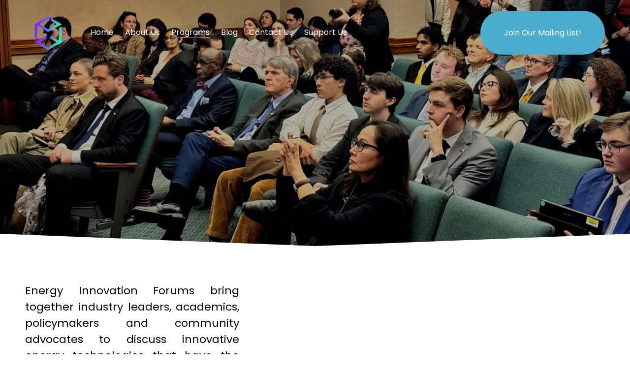

--- FILE ---
content_type: text/html;charset=utf-8
request_url: https://www.powerhousetexas.org/energy-innovation-forums
body_size: 33885
content:
<!doctype html>
<html xmlns:og="http://opengraphprotocol.org/schema/" xmlns:fb="http://www.facebook.com/2008/fbml" lang="en-US"  >
  <head>
    <meta http-equiv="X-UA-Compatible" content="IE=edge,chrome=1">
    <meta name="viewport" content="width=device-width, initial-scale=1">
    <!-- This is Squarespace. --><!-- lychee-manatee-xhrs -->
<base href="">
<meta charset="utf-8" />
<title>Energy Innovation Forums &mdash; PowerHouse Texas</title>
<meta http-equiv="Accept-CH" content="Sec-CH-UA-Platform-Version, Sec-CH-UA-Model" /><link rel="icon" type="image/x-icon" href="https://images.squarespace-cdn.com/content/v1/6717b9b2c1d7644f3ea2f053/43f44074-a319-41b5-8b4f-0fbad2891aee/favicon.ico?format=100w"/>
<link rel="canonical" href="https://www.powerhousetexas.org/energy-innovation-forums"/>
<meta property="og:site_name" content="PowerHouse Texas"/>
<meta property="og:title" content="Energy Innovation Forums &mdash; PowerHouse Texas"/>
<meta property="og:url" content="https://www.powerhousetexas.org/energy-innovation-forums"/>
<meta property="og:type" content="website"/>
<meta itemprop="name" content="Energy Innovation Forums — PowerHouse Texas"/>
<meta itemprop="url" content="https://www.powerhousetexas.org/energy-innovation-forums"/>
<meta name="twitter:title" content="Energy Innovation Forums — PowerHouse Texas"/>
<meta name="twitter:url" content="https://www.powerhousetexas.org/energy-innovation-forums"/>
<meta name="twitter:card" content="summary"/>
<meta name="description" content="" />
<link rel="preconnect" href="https://images.squarespace-cdn.com">
<link rel="preconnect" href="https://fonts.gstatic.com" crossorigin>
<link rel="stylesheet" href="https://fonts.googleapis.com/css2?family=Urbanist:ital,wght@0,400;0,700;1,400;1,700&family=Poppins:ital,wght@0,400;0,700;1,400;1,700"><script type="text/javascript" crossorigin="anonymous" defer="true" nomodule="nomodule" src="//assets.squarespace.com/@sqs/polyfiller/1.6/legacy.js"></script>
<script type="text/javascript" crossorigin="anonymous" defer="true" src="//assets.squarespace.com/@sqs/polyfiller/1.6/modern.js"></script>
<script type="text/javascript">SQUARESPACE_ROLLUPS = {};</script>
<script>(function(rollups, name) { if (!rollups[name]) { rollups[name] = {}; } rollups[name].js = ["//assets.squarespace.com/universal/scripts-compressed/extract-css-runtime-aee1c576f025c34b-min.en-US.js"]; })(SQUARESPACE_ROLLUPS, 'squarespace-extract_css_runtime');</script>
<script crossorigin="anonymous" src="//assets.squarespace.com/universal/scripts-compressed/extract-css-runtime-aee1c576f025c34b-min.en-US.js" defer ></script><script>(function(rollups, name) { if (!rollups[name]) { rollups[name] = {}; } rollups[name].js = ["//assets.squarespace.com/universal/scripts-compressed/extract-css-moment-js-vendor-6f2a1f6ec9a41489-min.en-US.js"]; })(SQUARESPACE_ROLLUPS, 'squarespace-extract_css_moment_js_vendor');</script>
<script crossorigin="anonymous" src="//assets.squarespace.com/universal/scripts-compressed/extract-css-moment-js-vendor-6f2a1f6ec9a41489-min.en-US.js" defer ></script><script>(function(rollups, name) { if (!rollups[name]) { rollups[name] = {}; } rollups[name].js = ["//assets.squarespace.com/universal/scripts-compressed/cldr-resource-pack-22ed584d99d9b83d-min.en-US.js"]; })(SQUARESPACE_ROLLUPS, 'squarespace-cldr_resource_pack');</script>
<script crossorigin="anonymous" src="//assets.squarespace.com/universal/scripts-compressed/cldr-resource-pack-22ed584d99d9b83d-min.en-US.js" defer ></script><script>(function(rollups, name) { if (!rollups[name]) { rollups[name] = {}; } rollups[name].js = ["//assets.squarespace.com/universal/scripts-compressed/common-vendors-stable-fbd854d40b0804b7-min.en-US.js"]; })(SQUARESPACE_ROLLUPS, 'squarespace-common_vendors_stable');</script>
<script crossorigin="anonymous" src="//assets.squarespace.com/universal/scripts-compressed/common-vendors-stable-fbd854d40b0804b7-min.en-US.js" defer ></script><script>(function(rollups, name) { if (!rollups[name]) { rollups[name] = {}; } rollups[name].js = ["//assets.squarespace.com/universal/scripts-compressed/common-vendors-7052b75402b03b15-min.en-US.js"]; })(SQUARESPACE_ROLLUPS, 'squarespace-common_vendors');</script>
<script crossorigin="anonymous" src="//assets.squarespace.com/universal/scripts-compressed/common-vendors-7052b75402b03b15-min.en-US.js" defer ></script><script>(function(rollups, name) { if (!rollups[name]) { rollups[name] = {}; } rollups[name].js = ["//assets.squarespace.com/universal/scripts-compressed/common-b4bd88c17c2a785b-min.en-US.js"]; })(SQUARESPACE_ROLLUPS, 'squarespace-common');</script>
<script crossorigin="anonymous" src="//assets.squarespace.com/universal/scripts-compressed/common-b4bd88c17c2a785b-min.en-US.js" defer ></script><script>(function(rollups, name) { if (!rollups[name]) { rollups[name] = {}; } rollups[name].js = ["//assets.squarespace.com/universal/scripts-compressed/user-account-core-cc552b49e5d31407-min.en-US.js"]; })(SQUARESPACE_ROLLUPS, 'squarespace-user_account_core');</script>
<script crossorigin="anonymous" src="//assets.squarespace.com/universal/scripts-compressed/user-account-core-cc552b49e5d31407-min.en-US.js" defer ></script><script>(function(rollups, name) { if (!rollups[name]) { rollups[name] = {}; } rollups[name].css = ["//assets.squarespace.com/universal/styles-compressed/user-account-core-70c8115da1e1c15c-min.en-US.css"]; })(SQUARESPACE_ROLLUPS, 'squarespace-user_account_core');</script>
<link rel="stylesheet" type="text/css" href="//assets.squarespace.com/universal/styles-compressed/user-account-core-70c8115da1e1c15c-min.en-US.css"><script>(function(rollups, name) { if (!rollups[name]) { rollups[name] = {}; } rollups[name].js = ["//assets.squarespace.com/universal/scripts-compressed/performance-ad9e27deecfccdcd-min.en-US.js"]; })(SQUARESPACE_ROLLUPS, 'squarespace-performance');</script>
<script crossorigin="anonymous" src="//assets.squarespace.com/universal/scripts-compressed/performance-ad9e27deecfccdcd-min.en-US.js" defer ></script><script data-name="static-context">Static = window.Static || {}; Static.SQUARESPACE_CONTEXT = {"betaFeatureFlags":["campaigns_import_discounts","i18n_beta_website_locales","campaigns_discount_section_in_automations","campaigns_new_image_layout_picker","contacts_and_campaigns_redesign","commerce-product-forms-rendering","enable_form_submission_trigger","modernized-pdp-m2-enabled","nested_categories","section-sdk-plp-list-view-atc-button-enabled","override_block_styles","campaigns_merch_state","marketing_landing_page","campaigns_thumbnail_layout","new_stacked_index","scripts_defer","supports_versioned_template_assets","marketing_automations","form_block_first_last_name_required","member_areas_feature","campaigns_discount_section_in_blasts"],"facebookAppId":"314192535267336","facebookApiVersion":"v6.0","rollups":{"squarespace-announcement-bar":{"js":"//assets.squarespace.com/universal/scripts-compressed/announcement-bar-cbedc76c6324797f-min.en-US.js"},"squarespace-audio-player":{"css":"//assets.squarespace.com/universal/styles-compressed/audio-player-b05f5197a871c566-min.en-US.css","js":"//assets.squarespace.com/universal/scripts-compressed/audio-player-da2700baaad04b07-min.en-US.js"},"squarespace-blog-collection-list":{"css":"//assets.squarespace.com/universal/styles-compressed/blog-collection-list-b4046463b72f34e2-min.en-US.css","js":"//assets.squarespace.com/universal/scripts-compressed/blog-collection-list-f78db80fc1cd6fce-min.en-US.js"},"squarespace-calendar-block-renderer":{"css":"//assets.squarespace.com/universal/styles-compressed/calendar-block-renderer-b72d08ba4421f5a0-min.en-US.css","js":"//assets.squarespace.com/universal/scripts-compressed/calendar-block-renderer-867a1d519964ab77-min.en-US.js"},"squarespace-chartjs-helpers":{"css":"//assets.squarespace.com/universal/styles-compressed/chartjs-helpers-96b256171ee039c1-min.en-US.css","js":"//assets.squarespace.com/universal/scripts-compressed/chartjs-helpers-4fd57f343946d08e-min.en-US.js"},"squarespace-comments":{"css":"//assets.squarespace.com/universal/styles-compressed/comments-621cedd89299c26d-min.en-US.css","js":"//assets.squarespace.com/universal/scripts-compressed/comments-cc444fae3fead46c-min.en-US.js"},"squarespace-custom-css-popup":{"css":"//assets.squarespace.com/universal/styles-compressed/custom-css-popup-2521e9fac704ef13-min.en-US.css","js":"//assets.squarespace.com/universal/scripts-compressed/custom-css-popup-a8c3b9321145de8d-min.en-US.js"},"squarespace-dialog":{"css":"//assets.squarespace.com/universal/styles-compressed/dialog-f9093f2d526b94df-min.en-US.css","js":"//assets.squarespace.com/universal/scripts-compressed/dialog-45f2a86bb0fad8dc-min.en-US.js"},"squarespace-events-collection":{"css":"//assets.squarespace.com/universal/styles-compressed/events-collection-b72d08ba4421f5a0-min.en-US.css","js":"//assets.squarespace.com/universal/scripts-compressed/events-collection-14cfd7ddff021d8b-min.en-US.js"},"squarespace-form-rendering-utils":{"js":"//assets.squarespace.com/universal/scripts-compressed/form-rendering-utils-2823e76ff925bfc2-min.en-US.js"},"squarespace-forms":{"css":"//assets.squarespace.com/universal/styles-compressed/forms-0afd3c6ac30bbab1-min.en-US.css","js":"//assets.squarespace.com/universal/scripts-compressed/forms-9b71770e3caa3dc7-min.en-US.js"},"squarespace-gallery-collection-list":{"css":"//assets.squarespace.com/universal/styles-compressed/gallery-collection-list-b4046463b72f34e2-min.en-US.css","js":"//assets.squarespace.com/universal/scripts-compressed/gallery-collection-list-07747667a3187b76-min.en-US.js"},"squarespace-image-zoom":{"css":"//assets.squarespace.com/universal/styles-compressed/image-zoom-b4046463b72f34e2-min.en-US.css","js":"//assets.squarespace.com/universal/scripts-compressed/image-zoom-60c18dc5f8f599ea-min.en-US.js"},"squarespace-pinterest":{"css":"//assets.squarespace.com/universal/styles-compressed/pinterest-b4046463b72f34e2-min.en-US.css","js":"//assets.squarespace.com/universal/scripts-compressed/pinterest-7d6f6ab4e8d3bd3f-min.en-US.js"},"squarespace-popup-overlay":{"css":"//assets.squarespace.com/universal/styles-compressed/popup-overlay-b742b752f5880972-min.en-US.css","js":"//assets.squarespace.com/universal/scripts-compressed/popup-overlay-2b60d0db5b93df47-min.en-US.js"},"squarespace-product-quick-view":{"css":"//assets.squarespace.com/universal/styles-compressed/product-quick-view-9548705e5cf7ee87-min.en-US.css","js":"//assets.squarespace.com/universal/scripts-compressed/product-quick-view-0ac41718ff11b694-min.en-US.js"},"squarespace-products-collection-item-v2":{"css":"//assets.squarespace.com/universal/styles-compressed/products-collection-item-v2-b4046463b72f34e2-min.en-US.css","js":"//assets.squarespace.com/universal/scripts-compressed/products-collection-item-v2-e3a3f101748fca6e-min.en-US.js"},"squarespace-products-collection-list-v2":{"css":"//assets.squarespace.com/universal/styles-compressed/products-collection-list-v2-b4046463b72f34e2-min.en-US.css","js":"//assets.squarespace.com/universal/scripts-compressed/products-collection-list-v2-eedc544f4cc56af4-min.en-US.js"},"squarespace-search-page":{"css":"//assets.squarespace.com/universal/styles-compressed/search-page-90a67fc09b9b32c6-min.en-US.css","js":"//assets.squarespace.com/universal/scripts-compressed/search-page-e64261438cc72da8-min.en-US.js"},"squarespace-search-preview":{"js":"//assets.squarespace.com/universal/scripts-compressed/search-preview-cd4d6b833e1e7e59-min.en-US.js"},"squarespace-simple-liking":{"css":"//assets.squarespace.com/universal/styles-compressed/simple-liking-701bf8bbc05ec6aa-min.en-US.css","js":"//assets.squarespace.com/universal/scripts-compressed/simple-liking-c63bf8989a1c119a-min.en-US.js"},"squarespace-social-buttons":{"css":"//assets.squarespace.com/universal/styles-compressed/social-buttons-95032e5fa98e47a5-min.en-US.css","js":"//assets.squarespace.com/universal/scripts-compressed/social-buttons-0839ae7d1715ddd3-min.en-US.js"},"squarespace-tourdates":{"css":"//assets.squarespace.com/universal/styles-compressed/tourdates-b4046463b72f34e2-min.en-US.css","js":"//assets.squarespace.com/universal/scripts-compressed/tourdates-3d0769ff3268f527-min.en-US.js"},"squarespace-website-overlays-manager":{"css":"//assets.squarespace.com/universal/styles-compressed/website-overlays-manager-07ea5a4e004e6710-min.en-US.css","js":"//assets.squarespace.com/universal/scripts-compressed/website-overlays-manager-532fc21fb15f0ba1-min.en-US.js"}},"pageType":2,"website":{"id":"6717b9b2c1d7644f3ea2f053","identifier":"lychee-manatee-xhrs","websiteType":4,"contentModifiedOn":1768432162500,"cloneable":false,"hasBeenCloneable":false,"siteStatus":{},"language":"en-US","translationLocale":"en-US","formattingLocale":"en-US","timeZone":"America/Chicago","machineTimeZoneOffset":-21600000,"timeZoneOffset":-21600000,"timeZoneAbbr":"CST","siteTitle":"PowerHouse Texas","fullSiteTitle":"Energy Innovation Forums \u2014 PowerHouse Texas","location":{},"logoImageId":"67da85dd2501c13972c85e8d","shareButtonOptions":{"6":true,"3":true,"4":true,"8":true,"2":true,"1":true,"7":true},"logoImageUrl":"//images.squarespace-cdn.com/content/v1/6717b9b2c1d7644f3ea2f053/64755568-3280-4ca1-b8fe-cdc4f9798ee7/Untitled+design+%281%29_processed.png","authenticUrl":"https://www.powerhousetexas.org","internalUrl":"https://lychee-manatee-xhrs.squarespace.com","baseUrl":"https://www.powerhousetexas.org","primaryDomain":"www.powerhousetexas.org","sslSetting":3,"isHstsEnabled":true,"socialAccounts":[{"serviceId":65,"screenname":"LinkedIn","addedOn":1741382593638,"profileUrl":"https://www.linkedin.com/company/powerhouse-texas/posts/?feedView=all","iconEnabled":true,"serviceName":"linkedin-unauth"},{"serviceId":85,"screenname":"X","addedOn":1742239263679,"profileUrl":"https://x.com/PowerHouse_TX","iconEnabled":true,"serviceName":"x-formerly-twitter-unauth"},{"serviceId":69,"screenname":"YouTube","addedOn":1742239274841,"profileUrl":"https://www.youtube.com/channel/UChmaaxcq_4XNbYLkXgY6VJw","iconEnabled":true,"serviceName":"youtube-unauth"}],"typekitId":"","statsMigrated":false,"imageMetadataProcessingEnabled":false,"screenshotId":"46bb97ffb4891d002af47d72dfe9fe63c0a61f8c7b3b4d8703c7cd94e7b46bf1","captchaSettings":{"enabledForDonations":false},"showOwnerLogin":false},"websiteSettings":{"id":"6717b9b2c1d7644f3ea2f057","websiteId":"6717b9b2c1d7644f3ea2f053","subjects":[],"country":"US","state":"TX","simpleLikingEnabled":true,"mobileInfoBarSettings":{"style":1,"isContactEmailEnabled":false,"isContactPhoneNumberEnabled":false,"isLocationEnabled":false,"isBusinessHoursEnabled":false},"announcementBarSettings":{"style":1},"popupOverlaySettings":{"style":2,"showOnScroll":false,"scrollPercentage":25,"showOnTimer":true,"timerDelay":10000,"showUntilSignup":true,"displayFrequency":14,"enableMobile":true,"enabledPages":[],"showOnAllPages":true,"version":2},"commentLikesAllowed":true,"commentAnonAllowed":true,"commentThreaded":true,"commentApprovalRequired":false,"commentAvatarsOn":true,"commentSortType":2,"commentFlagThreshold":0,"commentFlagsAllowed":true,"commentEnableByDefault":true,"commentDisableAfterDaysDefault":0,"disqusShortname":"","commentsEnabled":false,"businessHours":{},"storeSettings":{"returnPolicy":null,"termsOfService":null,"privacyPolicy":null,"expressCheckout":false,"continueShoppingLinkUrl":"/","useLightCart":false,"showNoteField":false,"shippingCountryDefaultValue":"US","billToShippingDefaultValue":false,"showShippingPhoneNumber":true,"isShippingPhoneRequired":false,"showBillingPhoneNumber":true,"isBillingPhoneRequired":false,"currenciesSupported":["USD","CAD","GBP","AUD","EUR","CHF","NOK","SEK","DKK","NZD","SGD","MXN","HKD","CZK","ILS","MYR","RUB","PHP","PLN","THB","BRL","ARS","COP","IDR","INR","JPY","ZAR"],"defaultCurrency":"USD","selectedCurrency":"USD","measurementStandard":1,"showCustomCheckoutForm":false,"checkoutPageMarketingOptInEnabled":true,"enableMailingListOptInByDefault":false,"sameAsRetailLocation":false,"merchandisingSettings":{"scarcityEnabledOnProductItems":false,"scarcityEnabledOnProductBlocks":false,"scarcityMessageType":"DEFAULT_SCARCITY_MESSAGE","scarcityThreshold":10,"multipleQuantityAllowedForServices":true,"restockNotificationsEnabled":false,"restockNotificationsSuccessText":"","restockNotificationsMailingListSignUpEnabled":false,"relatedProductsEnabled":false,"relatedProductsOrdering":"random","soldOutVariantsDropdownDisabled":false,"productComposerOptedIn":false,"productComposerABTestOptedOut":false,"productReviewsEnabled":false},"minimumOrderSubtotalEnabled":false,"minimumOrderSubtotal":{"currency":"USD","value":"0.00"},"addToCartConfirmationType":2,"isLive":false,"multipleQuantityAllowedForServices":true},"useEscapeKeyToLogin":false,"ssBadgeType":1,"ssBadgePosition":4,"ssBadgeVisibility":1,"ssBadgeDevices":1,"pinterestOverlayOptions":{"mode":"disabled"},"userAccountsSettings":{"loginAllowed":true,"signupAllowed":true}},"cookieSettings":{"isCookieBannerEnabled":false,"isRestrictiveCookiePolicyEnabled":false,"cookieBannerText":"","cookieBannerTheme":"","cookieBannerVariant":"","cookieBannerPosition":"","cookieBannerCtaVariant":"","cookieBannerCtaText":"","cookieBannerAcceptType":"OPT_IN","cookieBannerOptOutCtaText":"","cookieBannerHasOptOut":false,"cookieBannerHasManageCookies":true,"cookieBannerManageCookiesLabel":"","cookieBannerSavedPreferencesText":"","cookieBannerSavedPreferencesLayout":"PILL"},"websiteCloneable":false,"collection":{"title":"Energy Innovation Forums","id":"6751bb3258c3ce55a5f65917","fullUrl":"/energy-innovation-forums","type":10,"permissionType":1},"subscribed":false,"appDomain":"squarespace.com","templateTweakable":true,"tweakJSON":{"form-use-theme-colors":"false","header-logo-height":"94px","header-mobile-logo-max-height":"30px","header-vert-padding":"1.5vw","header-width":"Full","maxPageWidth":"1400px","mobile-header-vert-padding":"6vw","pagePadding":"4vw","tweak-blog-alternating-side-by-side-image-aspect-ratio":"3:2 Standard","tweak-blog-alternating-side-by-side-image-spacing":"6%","tweak-blog-alternating-side-by-side-meta-spacing":"5px","tweak-blog-alternating-side-by-side-primary-meta":"Categories","tweak-blog-alternating-side-by-side-read-more-spacing":"0px","tweak-blog-alternating-side-by-side-secondary-meta":"Date","tweak-blog-basic-grid-columns":"3","tweak-blog-basic-grid-image-aspect-ratio":"3:2 Standard","tweak-blog-basic-grid-image-spacing":"50px","tweak-blog-basic-grid-meta-spacing":"25px","tweak-blog-basic-grid-primary-meta":"Categories","tweak-blog-basic-grid-read-more-spacing":"37px","tweak-blog-basic-grid-secondary-meta":"Date","tweak-blog-item-custom-width":"60","tweak-blog-item-show-author-profile":"false","tweak-blog-item-width":"Medium","tweak-blog-masonry-columns":"2","tweak-blog-masonry-horizontal-spacing":"150px","tweak-blog-masonry-image-spacing":"23px","tweak-blog-masonry-meta-spacing":"20px","tweak-blog-masonry-primary-meta":"Categories","tweak-blog-masonry-read-more-spacing":"0px","tweak-blog-masonry-secondary-meta":"Date","tweak-blog-masonry-vertical-spacing":"208px","tweak-blog-side-by-side-image-aspect-ratio":"1:1 Square","tweak-blog-side-by-side-image-spacing":"6%","tweak-blog-side-by-side-meta-spacing":"20px","tweak-blog-side-by-side-primary-meta":"Categories","tweak-blog-side-by-side-read-more-spacing":"20px","tweak-blog-side-by-side-secondary-meta":"Date","tweak-blog-single-column-image-spacing":"50px","tweak-blog-single-column-meta-spacing":"30px","tweak-blog-single-column-primary-meta":"Categories","tweak-blog-single-column-read-more-spacing":"30px","tweak-blog-single-column-secondary-meta":"Date","tweak-events-stacked-show-thumbnails":"true","tweak-events-stacked-thumbnail-size":"3:2 Standard","tweak-fixed-header":"false","tweak-fixed-header-style":"Scroll Back","tweak-global-animations-animation-curve":"ease","tweak-global-animations-animation-delay":"0.6s","tweak-global-animations-animation-duration":"0.45s","tweak-global-animations-animation-style":"fade","tweak-global-animations-animation-type":"slide","tweak-global-animations-complexity-level":"detailed","tweak-global-animations-enabled":"true","tweak-portfolio-grid-basic-custom-height":"50","tweak-portfolio-grid-overlay-custom-height":"50","tweak-portfolio-hover-follow-acceleration":"10%","tweak-portfolio-hover-follow-animation-duration":"Medium","tweak-portfolio-hover-follow-animation-type":"Fade","tweak-portfolio-hover-follow-delimiter":"Forward Slash","tweak-portfolio-hover-follow-front":"false","tweak-portfolio-hover-follow-layout":"Inline","tweak-portfolio-hover-follow-size":"75","tweak-portfolio-hover-follow-text-spacing-x":"1.5","tweak-portfolio-hover-follow-text-spacing-y":"1.5","tweak-portfolio-hover-static-animation-duration":"Medium","tweak-portfolio-hover-static-animation-type":"Scale Up","tweak-portfolio-hover-static-delimiter":"Forward Slash","tweak-portfolio-hover-static-front":"false","tweak-portfolio-hover-static-layout":"Stacked","tweak-portfolio-hover-static-size":"75","tweak-portfolio-hover-static-text-spacing-x":"1.5","tweak-portfolio-hover-static-text-spacing-y":"1.5","tweak-portfolio-index-background-animation-duration":"Medium","tweak-portfolio-index-background-animation-type":"Fade","tweak-portfolio-index-background-custom-height":"50","tweak-portfolio-index-background-delimiter":"None","tweak-portfolio-index-background-height":"Large","tweak-portfolio-index-background-horizontal-alignment":"Center","tweak-portfolio-index-background-link-format":"Stacked","tweak-portfolio-index-background-persist":"false","tweak-portfolio-index-background-vertical-alignment":"Middle","tweak-portfolio-index-background-width":"Full","tweak-product-basic-item-click-action":"None","tweak-product-basic-item-gallery-aspect-ratio":"3:4 Three-Four (Vertical)","tweak-product-basic-item-gallery-design":"Slideshow","tweak-product-basic-item-gallery-width":"50%","tweak-product-basic-item-hover-action":"None","tweak-product-basic-item-image-spacing":"3vw","tweak-product-basic-item-image-zoom-factor":"1.75","tweak-product-basic-item-product-variant-display":"Dropdown","tweak-product-basic-item-thumbnail-placement":"Side","tweak-product-basic-item-variant-picker-layout":"Dropdowns","tweak-products-add-to-cart-button":"false","tweak-products-columns":"2","tweak-products-gutter-column":"2vw","tweak-products-gutter-row":"2vw","tweak-products-header-text-alignment":"Middle","tweak-products-image-aspect-ratio":"1:1 Square","tweak-products-image-text-spacing":"0.5vw","tweak-products-mobile-columns":"1","tweak-products-text-alignment":"Left","tweak-products-width":"Full","tweak-transparent-header":"true"},"templateId":"5c5a519771c10ba3470d8101","templateVersion":"7.1","pageFeatures":[1,2,4],"gmRenderKey":"QUl6YVN5Q0JUUk9xNkx1dkZfSUUxcjQ2LVQ0QWVUU1YtMGQ3bXk4","templateScriptsRootUrl":"https://static1.squarespace.com/static/vta/5c5a519771c10ba3470d8101/scripts/","impersonatedSession":false,"tzData":{"zones":[[-360,"US","C%sT",null]],"rules":{"US":[[1967,2006,null,"Oct","lastSun","2:00","0","S"],[1987,2006,null,"Apr","Sun>=1","2:00","1:00","D"],[2007,"max",null,"Mar","Sun>=8","2:00","1:00","D"],[2007,"max",null,"Nov","Sun>=1","2:00","0","S"]]}},"showAnnouncementBar":false,"recaptchaEnterpriseContext":{"recaptchaEnterpriseSiteKey":"6LdDFQwjAAAAAPigEvvPgEVbb7QBm-TkVJdDTlAv"},"i18nContext":{"timeZoneData":{"id":"America/Chicago","name":"Central Time"}},"env":"PRODUCTION","visitorFormContext":{"formFieldFormats":{"initialAddressFormat":{"id":0,"type":"ADDRESS","country":"US","labelLocale":"en","fields":[{"type":"FIELD","label":"Address Line 1","identifier":"Line1","length":0,"required":true,"metadata":{"autocomplete":"address-line1"}},{"type":"SEPARATOR","label":"\n","identifier":"Newline","length":0,"required":false,"metadata":{}},{"type":"FIELD","label":"Address Line 2","identifier":"Line2","length":0,"required":false,"metadata":{"autocomplete":"address-line2"}},{"type":"SEPARATOR","label":"\n","identifier":"Newline","length":0,"required":false,"metadata":{}},{"type":"FIELD","label":"City","identifier":"City","length":0,"required":true,"metadata":{"autocomplete":"address-level2"}},{"type":"SEPARATOR","label":",","identifier":"Comma","length":0,"required":false,"metadata":{}},{"type":"SEPARATOR","label":" ","identifier":"Space","length":0,"required":false,"metadata":{}},{"type":"FIELD","label":"State","identifier":"State","length":0,"required":true,"metadata":{"autocomplete":"address-level1"}},{"type":"SEPARATOR","label":" ","identifier":"Space","length":0,"required":false,"metadata":{}},{"type":"FIELD","label":"ZIP Code","identifier":"Zip","length":0,"required":true,"metadata":{"autocomplete":"postal-code"}}]},"countries":[{"name":"Afghanistan","code":"AF","phoneCode":"+93"},{"name":"\u00C5land Islands","code":"AX","phoneCode":"+358"},{"name":"Albania","code":"AL","phoneCode":"+355"},{"name":"Algeria","code":"DZ","phoneCode":"+213"},{"name":"American Samoa","code":"AS","phoneCode":"+1"},{"name":"Andorra","code":"AD","phoneCode":"+376"},{"name":"Angola","code":"AO","phoneCode":"+244"},{"name":"Anguilla","code":"AI","phoneCode":"+1"},{"name":"Antigua & Barbuda","code":"AG","phoneCode":"+1"},{"name":"Argentina","code":"AR","phoneCode":"+54"},{"name":"Armenia","code":"AM","phoneCode":"+374"},{"name":"Aruba","code":"AW","phoneCode":"+297"},{"name":"Ascension Island","code":"AC","phoneCode":"+247"},{"name":"Australia","code":"AU","phoneCode":"+61"},{"name":"Austria","code":"AT","phoneCode":"+43"},{"name":"Azerbaijan","code":"AZ","phoneCode":"+994"},{"name":"Bahamas","code":"BS","phoneCode":"+1"},{"name":"Bahrain","code":"BH","phoneCode":"+973"},{"name":"Bangladesh","code":"BD","phoneCode":"+880"},{"name":"Barbados","code":"BB","phoneCode":"+1"},{"name":"Belarus","code":"BY","phoneCode":"+375"},{"name":"Belgium","code":"BE","phoneCode":"+32"},{"name":"Belize","code":"BZ","phoneCode":"+501"},{"name":"Benin","code":"BJ","phoneCode":"+229"},{"name":"Bermuda","code":"BM","phoneCode":"+1"},{"name":"Bhutan","code":"BT","phoneCode":"+975"},{"name":"Bolivia","code":"BO","phoneCode":"+591"},{"name":"Bosnia & Herzegovina","code":"BA","phoneCode":"+387"},{"name":"Botswana","code":"BW","phoneCode":"+267"},{"name":"Brazil","code":"BR","phoneCode":"+55"},{"name":"British Indian Ocean Territory","code":"IO","phoneCode":"+246"},{"name":"British Virgin Islands","code":"VG","phoneCode":"+1"},{"name":"Brunei","code":"BN","phoneCode":"+673"},{"name":"Bulgaria","code":"BG","phoneCode":"+359"},{"name":"Burkina Faso","code":"BF","phoneCode":"+226"},{"name":"Burundi","code":"BI","phoneCode":"+257"},{"name":"Cambodia","code":"KH","phoneCode":"+855"},{"name":"Cameroon","code":"CM","phoneCode":"+237"},{"name":"Canada","code":"CA","phoneCode":"+1"},{"name":"Cape Verde","code":"CV","phoneCode":"+238"},{"name":"Caribbean Netherlands","code":"BQ","phoneCode":"+599"},{"name":"Cayman Islands","code":"KY","phoneCode":"+1"},{"name":"Central African Republic","code":"CF","phoneCode":"+236"},{"name":"Chad","code":"TD","phoneCode":"+235"},{"name":"Chile","code":"CL","phoneCode":"+56"},{"name":"China","code":"CN","phoneCode":"+86"},{"name":"Christmas Island","code":"CX","phoneCode":"+61"},{"name":"Cocos (Keeling) Islands","code":"CC","phoneCode":"+61"},{"name":"Colombia","code":"CO","phoneCode":"+57"},{"name":"Comoros","code":"KM","phoneCode":"+269"},{"name":"Congo - Brazzaville","code":"CG","phoneCode":"+242"},{"name":"Congo - Kinshasa","code":"CD","phoneCode":"+243"},{"name":"Cook Islands","code":"CK","phoneCode":"+682"},{"name":"Costa Rica","code":"CR","phoneCode":"+506"},{"name":"C\u00F4te d\u2019Ivoire","code":"CI","phoneCode":"+225"},{"name":"Croatia","code":"HR","phoneCode":"+385"},{"name":"Cuba","code":"CU","phoneCode":"+53"},{"name":"Cura\u00E7ao","code":"CW","phoneCode":"+599"},{"name":"Cyprus","code":"CY","phoneCode":"+357"},{"name":"Czechia","code":"CZ","phoneCode":"+420"},{"name":"Denmark","code":"DK","phoneCode":"+45"},{"name":"Djibouti","code":"DJ","phoneCode":"+253"},{"name":"Dominica","code":"DM","phoneCode":"+1"},{"name":"Dominican Republic","code":"DO","phoneCode":"+1"},{"name":"Ecuador","code":"EC","phoneCode":"+593"},{"name":"Egypt","code":"EG","phoneCode":"+20"},{"name":"El Salvador","code":"SV","phoneCode":"+503"},{"name":"Equatorial Guinea","code":"GQ","phoneCode":"+240"},{"name":"Eritrea","code":"ER","phoneCode":"+291"},{"name":"Estonia","code":"EE","phoneCode":"+372"},{"name":"Eswatini","code":"SZ","phoneCode":"+268"},{"name":"Ethiopia","code":"ET","phoneCode":"+251"},{"name":"Falkland Islands","code":"FK","phoneCode":"+500"},{"name":"Faroe Islands","code":"FO","phoneCode":"+298"},{"name":"Fiji","code":"FJ","phoneCode":"+679"},{"name":"Finland","code":"FI","phoneCode":"+358"},{"name":"France","code":"FR","phoneCode":"+33"},{"name":"French Guiana","code":"GF","phoneCode":"+594"},{"name":"French Polynesia","code":"PF","phoneCode":"+689"},{"name":"Gabon","code":"GA","phoneCode":"+241"},{"name":"Gambia","code":"GM","phoneCode":"+220"},{"name":"Georgia","code":"GE","phoneCode":"+995"},{"name":"Germany","code":"DE","phoneCode":"+49"},{"name":"Ghana","code":"GH","phoneCode":"+233"},{"name":"Gibraltar","code":"GI","phoneCode":"+350"},{"name":"Greece","code":"GR","phoneCode":"+30"},{"name":"Greenland","code":"GL","phoneCode":"+299"},{"name":"Grenada","code":"GD","phoneCode":"+1"},{"name":"Guadeloupe","code":"GP","phoneCode":"+590"},{"name":"Guam","code":"GU","phoneCode":"+1"},{"name":"Guatemala","code":"GT","phoneCode":"+502"},{"name":"Guernsey","code":"GG","phoneCode":"+44"},{"name":"Guinea","code":"GN","phoneCode":"+224"},{"name":"Guinea-Bissau","code":"GW","phoneCode":"+245"},{"name":"Guyana","code":"GY","phoneCode":"+592"},{"name":"Haiti","code":"HT","phoneCode":"+509"},{"name":"Honduras","code":"HN","phoneCode":"+504"},{"name":"Hong Kong SAR China","code":"HK","phoneCode":"+852"},{"name":"Hungary","code":"HU","phoneCode":"+36"},{"name":"Iceland","code":"IS","phoneCode":"+354"},{"name":"India","code":"IN","phoneCode":"+91"},{"name":"Indonesia","code":"ID","phoneCode":"+62"},{"name":"Iran","code":"IR","phoneCode":"+98"},{"name":"Iraq","code":"IQ","phoneCode":"+964"},{"name":"Ireland","code":"IE","phoneCode":"+353"},{"name":"Isle of Man","code":"IM","phoneCode":"+44"},{"name":"Israel","code":"IL","phoneCode":"+972"},{"name":"Italy","code":"IT","phoneCode":"+39"},{"name":"Jamaica","code":"JM","phoneCode":"+1"},{"name":"Japan","code":"JP","phoneCode":"+81"},{"name":"Jersey","code":"JE","phoneCode":"+44"},{"name":"Jordan","code":"JO","phoneCode":"+962"},{"name":"Kazakhstan","code":"KZ","phoneCode":"+7"},{"name":"Kenya","code":"KE","phoneCode":"+254"},{"name":"Kiribati","code":"KI","phoneCode":"+686"},{"name":"Kosovo","code":"XK","phoneCode":"+383"},{"name":"Kuwait","code":"KW","phoneCode":"+965"},{"name":"Kyrgyzstan","code":"KG","phoneCode":"+996"},{"name":"Laos","code":"LA","phoneCode":"+856"},{"name":"Latvia","code":"LV","phoneCode":"+371"},{"name":"Lebanon","code":"LB","phoneCode":"+961"},{"name":"Lesotho","code":"LS","phoneCode":"+266"},{"name":"Liberia","code":"LR","phoneCode":"+231"},{"name":"Libya","code":"LY","phoneCode":"+218"},{"name":"Liechtenstein","code":"LI","phoneCode":"+423"},{"name":"Lithuania","code":"LT","phoneCode":"+370"},{"name":"Luxembourg","code":"LU","phoneCode":"+352"},{"name":"Macao SAR China","code":"MO","phoneCode":"+853"},{"name":"Madagascar","code":"MG","phoneCode":"+261"},{"name":"Malawi","code":"MW","phoneCode":"+265"},{"name":"Malaysia","code":"MY","phoneCode":"+60"},{"name":"Maldives","code":"MV","phoneCode":"+960"},{"name":"Mali","code":"ML","phoneCode":"+223"},{"name":"Malta","code":"MT","phoneCode":"+356"},{"name":"Marshall Islands","code":"MH","phoneCode":"+692"},{"name":"Martinique","code":"MQ","phoneCode":"+596"},{"name":"Mauritania","code":"MR","phoneCode":"+222"},{"name":"Mauritius","code":"MU","phoneCode":"+230"},{"name":"Mayotte","code":"YT","phoneCode":"+262"},{"name":"Mexico","code":"MX","phoneCode":"+52"},{"name":"Micronesia","code":"FM","phoneCode":"+691"},{"name":"Moldova","code":"MD","phoneCode":"+373"},{"name":"Monaco","code":"MC","phoneCode":"+377"},{"name":"Mongolia","code":"MN","phoneCode":"+976"},{"name":"Montenegro","code":"ME","phoneCode":"+382"},{"name":"Montserrat","code":"MS","phoneCode":"+1"},{"name":"Morocco","code":"MA","phoneCode":"+212"},{"name":"Mozambique","code":"MZ","phoneCode":"+258"},{"name":"Myanmar (Burma)","code":"MM","phoneCode":"+95"},{"name":"Namibia","code":"NA","phoneCode":"+264"},{"name":"Nauru","code":"NR","phoneCode":"+674"},{"name":"Nepal","code":"NP","phoneCode":"+977"},{"name":"Netherlands","code":"NL","phoneCode":"+31"},{"name":"New Caledonia","code":"NC","phoneCode":"+687"},{"name":"New Zealand","code":"NZ","phoneCode":"+64"},{"name":"Nicaragua","code":"NI","phoneCode":"+505"},{"name":"Niger","code":"NE","phoneCode":"+227"},{"name":"Nigeria","code":"NG","phoneCode":"+234"},{"name":"Niue","code":"NU","phoneCode":"+683"},{"name":"Norfolk Island","code":"NF","phoneCode":"+672"},{"name":"Northern Mariana Islands","code":"MP","phoneCode":"+1"},{"name":"North Korea","code":"KP","phoneCode":"+850"},{"name":"North Macedonia","code":"MK","phoneCode":"+389"},{"name":"Norway","code":"NO","phoneCode":"+47"},{"name":"Oman","code":"OM","phoneCode":"+968"},{"name":"Pakistan","code":"PK","phoneCode":"+92"},{"name":"Palau","code":"PW","phoneCode":"+680"},{"name":"Palestinian Territories","code":"PS","phoneCode":"+970"},{"name":"Panama","code":"PA","phoneCode":"+507"},{"name":"Papua New Guinea","code":"PG","phoneCode":"+675"},{"name":"Paraguay","code":"PY","phoneCode":"+595"},{"name":"Peru","code":"PE","phoneCode":"+51"},{"name":"Philippines","code":"PH","phoneCode":"+63"},{"name":"Poland","code":"PL","phoneCode":"+48"},{"name":"Portugal","code":"PT","phoneCode":"+351"},{"name":"Puerto Rico","code":"PR","phoneCode":"+1"},{"name":"Qatar","code":"QA","phoneCode":"+974"},{"name":"R\u00E9union","code":"RE","phoneCode":"+262"},{"name":"Romania","code":"RO","phoneCode":"+40"},{"name":"Russia","code":"RU","phoneCode":"+7"},{"name":"Rwanda","code":"RW","phoneCode":"+250"},{"name":"Samoa","code":"WS","phoneCode":"+685"},{"name":"San Marino","code":"SM","phoneCode":"+378"},{"name":"S\u00E3o Tom\u00E9 & Pr\u00EDncipe","code":"ST","phoneCode":"+239"},{"name":"Saudi Arabia","code":"SA","phoneCode":"+966"},{"name":"Senegal","code":"SN","phoneCode":"+221"},{"name":"Serbia","code":"RS","phoneCode":"+381"},{"name":"Seychelles","code":"SC","phoneCode":"+248"},{"name":"Sierra Leone","code":"SL","phoneCode":"+232"},{"name":"Singapore","code":"SG","phoneCode":"+65"},{"name":"Sint Maarten","code":"SX","phoneCode":"+1"},{"name":"Slovakia","code":"SK","phoneCode":"+421"},{"name":"Slovenia","code":"SI","phoneCode":"+386"},{"name":"Solomon Islands","code":"SB","phoneCode":"+677"},{"name":"Somalia","code":"SO","phoneCode":"+252"},{"name":"South Africa","code":"ZA","phoneCode":"+27"},{"name":"South Korea","code":"KR","phoneCode":"+82"},{"name":"South Sudan","code":"SS","phoneCode":"+211"},{"name":"Spain","code":"ES","phoneCode":"+34"},{"name":"Sri Lanka","code":"LK","phoneCode":"+94"},{"name":"St. Barth\u00E9lemy","code":"BL","phoneCode":"+590"},{"name":"St. Helena","code":"SH","phoneCode":"+290"},{"name":"St. Kitts & Nevis","code":"KN","phoneCode":"+1"},{"name":"St. Lucia","code":"LC","phoneCode":"+1"},{"name":"St. Martin","code":"MF","phoneCode":"+590"},{"name":"St. Pierre & Miquelon","code":"PM","phoneCode":"+508"},{"name":"St. Vincent & Grenadines","code":"VC","phoneCode":"+1"},{"name":"Sudan","code":"SD","phoneCode":"+249"},{"name":"Suriname","code":"SR","phoneCode":"+597"},{"name":"Svalbard & Jan Mayen","code":"SJ","phoneCode":"+47"},{"name":"Sweden","code":"SE","phoneCode":"+46"},{"name":"Switzerland","code":"CH","phoneCode":"+41"},{"name":"Syria","code":"SY","phoneCode":"+963"},{"name":"Taiwan","code":"TW","phoneCode":"+886"},{"name":"Tajikistan","code":"TJ","phoneCode":"+992"},{"name":"Tanzania","code":"TZ","phoneCode":"+255"},{"name":"Thailand","code":"TH","phoneCode":"+66"},{"name":"Timor-Leste","code":"TL","phoneCode":"+670"},{"name":"Togo","code":"TG","phoneCode":"+228"},{"name":"Tokelau","code":"TK","phoneCode":"+690"},{"name":"Tonga","code":"TO","phoneCode":"+676"},{"name":"Trinidad & Tobago","code":"TT","phoneCode":"+1"},{"name":"Tristan da Cunha","code":"TA","phoneCode":"+290"},{"name":"Tunisia","code":"TN","phoneCode":"+216"},{"name":"T\u00FCrkiye","code":"TR","phoneCode":"+90"},{"name":"Turkmenistan","code":"TM","phoneCode":"+993"},{"name":"Turks & Caicos Islands","code":"TC","phoneCode":"+1"},{"name":"Tuvalu","code":"TV","phoneCode":"+688"},{"name":"U.S. Virgin Islands","code":"VI","phoneCode":"+1"},{"name":"Uganda","code":"UG","phoneCode":"+256"},{"name":"Ukraine","code":"UA","phoneCode":"+380"},{"name":"United Arab Emirates","code":"AE","phoneCode":"+971"},{"name":"United Kingdom","code":"GB","phoneCode":"+44"},{"name":"United States","code":"US","phoneCode":"+1"},{"name":"Uruguay","code":"UY","phoneCode":"+598"},{"name":"Uzbekistan","code":"UZ","phoneCode":"+998"},{"name":"Vanuatu","code":"VU","phoneCode":"+678"},{"name":"Vatican City","code":"VA","phoneCode":"+39"},{"name":"Venezuela","code":"VE","phoneCode":"+58"},{"name":"Vietnam","code":"VN","phoneCode":"+84"},{"name":"Wallis & Futuna","code":"WF","phoneCode":"+681"},{"name":"Western Sahara","code":"EH","phoneCode":"+212"},{"name":"Yemen","code":"YE","phoneCode":"+967"},{"name":"Zambia","code":"ZM","phoneCode":"+260"},{"name":"Zimbabwe","code":"ZW","phoneCode":"+263"}],"initialPhoneFormat":{"id":0,"type":"PHONE_NUMBER","country":"US","labelLocale":"en-US","fields":[{"type":"SEPARATOR","label":"(","identifier":"LeftParen","length":0,"required":false,"metadata":{}},{"type":"FIELD","label":"1","identifier":"1","length":3,"required":false,"metadata":{}},{"type":"SEPARATOR","label":")","identifier":"RightParen","length":0,"required":false,"metadata":{}},{"type":"SEPARATOR","label":" ","identifier":"Space","length":0,"required":false,"metadata":{}},{"type":"FIELD","label":"2","identifier":"2","length":3,"required":false,"metadata":{}},{"type":"SEPARATOR","label":"-","identifier":"Dash","length":0,"required":false,"metadata":{}},{"type":"FIELD","label":"3","identifier":"3","length":14,"required":false,"metadata":{}}]},"initialNameOrder":"GIVEN_FIRST"},"localizedStrings":{"validation":{"noValidSelection":"A valid selection must be made.","invalidUrl":"Must be a valid URL.","stringTooLong":"Value should have a length no longer than {0}.","containsInvalidKey":"{0} contains an invalid key.","invalidTwitterUsername":"Must be a valid Twitter username.","valueOutsideRange":"Value must be in the range {0} to {1}.","invalidPassword":"Passwords should not contain whitespace.","missingRequiredSubfields":"{0} is missing required subfields: {1}","invalidCurrency":"Currency value should be formatted like 1234 or 123.99.","invalidMapSize":"Value should contain exactly {0} elements.","subfieldsRequired":"All fields in {0} are required.","formSubmissionFailed":"Form submission failed. Review the following information: {0}.","invalidCountryCode":"Country code should have an optional plus and up to 4 digits.","invalidDate":"This is not a real date.","required":"{0} is required.","invalidStringLength":"Value should be {0} characters long.","invalidEmail":"Email addresses should follow the format user@domain.com.","invalidListLength":"Value should be {0} elements long.","allEmpty":"Please fill out at least one form field.","missingRequiredQuestion":"Missing a required question.","invalidQuestion":"Contained an invalid question.","captchaFailure":"Captcha validation failed. Please try again.","stringTooShort":"Value should have a length of at least {0}.","invalid":"{0} is not valid.","formErrors":"Form Errors","containsInvalidValue":"{0} contains an invalid value.","invalidUnsignedNumber":"Numbers must contain only digits and no other characters.","invalidName":"Valid names contain only letters, numbers, spaces, ', or - characters."},"submit":"Submit","status":{"title":"{@} Block","learnMore":"Learn more"},"name":{"firstName":"First Name","lastName":"Last Name"},"lightbox":{"openForm":"Open Form"},"likert":{"agree":"Agree","stronglyDisagree":"Strongly Disagree","disagree":"Disagree","stronglyAgree":"Strongly Agree","neutral":"Neutral"},"time":{"am":"AM","second":"Second","pm":"PM","minute":"Minute","amPm":"AM/PM","hour":"Hour"},"notFound":"Form not found.","date":{"yyyy":"YYYY","year":"Year","mm":"MM","day":"Day","month":"Month","dd":"DD"},"phone":{"country":"Country","number":"Number","prefix":"Prefix","areaCode":"Area Code","line":"Line"},"submitError":"Unable to submit form. Please try again later.","address":{"stateProvince":"State/Province","country":"Country","zipPostalCode":"Zip/Postal Code","address2":"Address 2","address1":"Address 1","city":"City"},"email":{"signUp":"Sign up for news and updates"},"cannotSubmitDemoForm":"This is a demo form and cannot be submitted.","required":"(required)","invalidData":"Invalid form data."}}};</script><script type="application/ld+json">{"url":"https://www.powerhousetexas.org","name":"PowerHouse Texas","image":"//images.squarespace-cdn.com/content/v1/6717b9b2c1d7644f3ea2f053/64755568-3280-4ca1-b8fe-cdc4f9798ee7/Untitled+design+%281%29_processed.png","@context":"http://schema.org","@type":"WebSite"}</script><script type="application/ld+json">{"address":"","image":"https://static1.squarespace.com/static/6717b9b2c1d7644f3ea2f053/t/67da85dd2501c13972c85e8d/1768432162500/","openingHours":"","@context":"http://schema.org","@type":"LocalBusiness"}</script><link rel="stylesheet" type="text/css" href="https://static1.squarespace.com/static/versioned-site-css/6717b9b2c1d7644f3ea2f053/34/5c5a519771c10ba3470d8101/6717b9b2c1d7644f3ea2f05c/1725/site.css"/><script src="https://api.bloomerang.co/v1/WebsiteVisit?ApiKey=pub_7b936ed4-987b-11f0-9fbb-06179723032d" type="text/javascript"></script><script>Static.COOKIE_BANNER_CAPABLE = true;</script>
<!-- End of Squarespace Headers -->
    <link rel="stylesheet" type="text/css" href="https://static1.squarespace.com/static/vta/5c5a519771c10ba3470d8101/versioned-assets/1768595569976-GIM0I0AMFTDJKAEMTYNX/static.css">
  </head>

  <body
    id="collection-6751bb3258c3ce55a5f65917"
    class="
      form-field-style-solid form-field-shape-square form-field-border-all form-field-checkbox-type-icon form-field-checkbox-fill-solid form-field-checkbox-color-inverted form-field-checkbox-shape-square form-field-checkbox-layout-stack form-field-radio-type-icon form-field-radio-fill-solid form-field-radio-color-normal form-field-radio-shape-pill form-field-radio-layout-stack form-field-survey-fill-solid form-field-survey-color-normal form-field-survey-shape-pill form-field-hover-focus-outline form-submit-button-style-label tweak-portfolio-grid-overlay-width-full tweak-portfolio-grid-overlay-height-large tweak-portfolio-grid-overlay-image-aspect-ratio-11-square tweak-portfolio-grid-overlay-text-placement-center tweak-portfolio-grid-overlay-show-text-after-hover image-block-poster-text-alignment-center image-block-card-content-position-center image-block-card-text-alignment-left image-block-overlap-content-position-center image-block-overlap-text-alignment-left image-block-collage-content-position-center image-block-collage-text-alignment-left image-block-stack-text-alignment-left tweak-blog-single-column-width-full tweak-blog-single-column-text-alignment-center tweak-blog-single-column-image-placement-above tweak-blog-single-column-delimiter-bullet tweak-blog-single-column-read-more-style-show tweak-blog-single-column-primary-meta-categories tweak-blog-single-column-secondary-meta-date tweak-blog-single-column-meta-position-top tweak-blog-single-column-content-full-post tweak-blog-item-width-medium tweak-blog-item-text-alignment-left tweak-blog-item-meta-position-below-title tweak-blog-item-show-categories tweak-blog-item-show-date tweak-blog-item-show-author-name  tweak-blog-item-delimiter-bullet primary-button-style-solid primary-button-shape-pill secondary-button-style-outline secondary-button-shape-pill tertiary-button-style-outline tertiary-button-shape-underline tweak-events-stacked-width-full tweak-events-stacked-height-large  tweak-events-stacked-show-thumbnails tweak-events-stacked-thumbnail-size-32-standard tweak-events-stacked-date-style-with-text tweak-events-stacked-show-time tweak-events-stacked-show-location  tweak-events-stacked-show-excerpt  tweak-blog-basic-grid-width-full tweak-blog-basic-grid-image-aspect-ratio-32-standard tweak-blog-basic-grid-text-alignment-center tweak-blog-basic-grid-delimiter-bullet tweak-blog-basic-grid-image-placement-above tweak-blog-basic-grid-read-more-style-hide tweak-blog-basic-grid-primary-meta-categories tweak-blog-basic-grid-secondary-meta-date tweak-blog-basic-grid-excerpt-show header-overlay-alignment-center tweak-portfolio-index-background-link-format-stacked tweak-portfolio-index-background-width-full tweak-portfolio-index-background-height-large  tweak-portfolio-index-background-vertical-alignment-middle tweak-portfolio-index-background-horizontal-alignment-center tweak-portfolio-index-background-delimiter-none tweak-portfolio-index-background-animation-type-fade tweak-portfolio-index-background-animation-duration-medium tweak-portfolio-hover-follow-layout-inline  tweak-portfolio-hover-follow-delimiter-forward-slash tweak-portfolio-hover-follow-animation-type-fade tweak-portfolio-hover-follow-animation-duration-medium tweak-portfolio-hover-static-layout-stacked  tweak-portfolio-hover-static-delimiter-forward-slash tweak-portfolio-hover-static-animation-type-scale-up tweak-portfolio-hover-static-animation-duration-medium tweak-blog-alternating-side-by-side-width-inset tweak-blog-alternating-side-by-side-image-aspect-ratio-32-standard tweak-blog-alternating-side-by-side-text-alignment-left tweak-blog-alternating-side-by-side-read-more-style-hide tweak-blog-alternating-side-by-side-image-text-alignment-middle tweak-blog-alternating-side-by-side-delimiter-bullet tweak-blog-alternating-side-by-side-meta-position-below-excerpt tweak-blog-alternating-side-by-side-primary-meta-categories tweak-blog-alternating-side-by-side-secondary-meta-date tweak-blog-alternating-side-by-side-excerpt-show tweak-global-animations-enabled tweak-global-animations-complexity-level-detailed tweak-global-animations-animation-style-fade tweak-global-animations-animation-type-slide tweak-global-animations-animation-curve-ease tweak-blog-masonry-width-inset tweak-blog-masonry-text-alignment-center tweak-blog-masonry-primary-meta-categories tweak-blog-masonry-secondary-meta-date tweak-blog-masonry-meta-position-top tweak-blog-masonry-read-more-style-show tweak-blog-masonry-delimiter-space tweak-blog-masonry-image-placement-above tweak-blog-masonry-excerpt-hide header-width-full tweak-transparent-header  tweak-fixed-header-style-scroll-back tweak-blog-side-by-side-width-full tweak-blog-side-by-side-image-placement-left tweak-blog-side-by-side-image-aspect-ratio-11-square tweak-blog-side-by-side-primary-meta-categories tweak-blog-side-by-side-secondary-meta-date tweak-blog-side-by-side-meta-position-top tweak-blog-side-by-side-text-alignment-left tweak-blog-side-by-side-image-text-alignment-middle tweak-blog-side-by-side-read-more-style-show tweak-blog-side-by-side-delimiter-bullet tweak-blog-side-by-side-excerpt-show tweak-portfolio-grid-basic-width-full tweak-portfolio-grid-basic-height-large tweak-portfolio-grid-basic-image-aspect-ratio-11-square tweak-portfolio-grid-basic-text-alignment-left tweak-portfolio-grid-basic-hover-effect-fade hide-opentable-icons opentable-style-dark tweak-product-quick-view-button-style-floating tweak-product-quick-view-button-position-bottom tweak-product-quick-view-lightbox-excerpt-display-truncate tweak-product-quick-view-lightbox-show-arrows tweak-product-quick-view-lightbox-show-close-button tweak-product-quick-view-lightbox-controls-weight-light native-currency-code-usd collection-type-page collection-layout-default collection-6751bb3258c3ce55a5f65917 mobile-style-available sqs-seven-one
      
        
          
            
              
            
          
        
      
    "
    tabindex="-1"
  >
    <div
      id="siteWrapper"
      class="clearfix site-wrapper"
    >
      
        <div id="floatingCart" class="floating-cart hidden">
          <a href="/cart" class="icon icon--stroke icon--fill icon--cart sqs-custom-cart">
            <span class="Cart-inner">
              



  <svg class="icon icon--cart" width="61" height="49" viewBox="0 0 61 49">
  <path fill-rule="evenodd" clip-rule="evenodd" d="M0.5 2C0.5 1.17157 1.17157 0.5 2 0.5H13.6362C14.3878 0.5 15.0234 1.05632 15.123 1.80135L16.431 11.5916H59C59.5122 11.5916 59.989 11.8529 60.2645 12.2847C60.54 12.7165 60.5762 13.2591 60.3604 13.7236L50.182 35.632C49.9361 36.1614 49.4054 36.5 48.8217 36.5H18.0453C17.2937 36.5 16.6581 35.9437 16.5585 35.1987L12.3233 3.5H2C1.17157 3.5 0.5 2.82843 0.5 2ZM16.8319 14.5916L19.3582 33.5H47.8646L56.6491 14.5916H16.8319Z" />
  <path d="M18.589 35H49.7083L60 13H16L18.589 35Z" />
  <path d="M21 49C23.2091 49 25 47.2091 25 45C25 42.7909 23.2091 41 21 41C18.7909 41 17 42.7909 17 45C17 47.2091 18.7909 49 21 49Z" />
  <path d="M45 49C47.2091 49 49 47.2091 49 45C49 42.7909 47.2091 41 45 41C42.7909 41 41 42.7909 41 45C41 47.2091 42.7909 49 45 49Z" />
</svg>

              <div class="legacy-cart icon-cart-quantity">
                <span class="sqs-cart-quantity">0</span>
              </div>
            </span>
          </a>
        </div>
      

      












  <header
    data-test="header"
    id="header"
    
    class="
      
        
          black
        
      
      header theme-col--primary
    "
    data-section-theme="black"
    data-controller="Header"
    data-current-styles="{
                      &quot;layout&quot;: &quot;navLeft&quot;,
                      &quot;action&quot;: {
                        &quot;href&quot;: &quot;/email-sign-up-page&quot;,
                        &quot;buttonText&quot;: &quot;Join Our Mailing List!&quot;,
                        &quot;newWindow&quot;: false
                      },
                      &quot;showSocial&quot;: false,
                      &quot;socialOptions&quot;: {
                        &quot;socialBorderShape&quot;: &quot;none&quot;,
                        &quot;socialBorderStyle&quot;: &quot;outline&quot;,
                        &quot;socialBorderThickness&quot;: {
                          &quot;unit&quot;: &quot;px&quot;,
                          &quot;value&quot;: 1.0
                        }
                      },
                      &quot;menuOverlayAnimation&quot;: &quot;fade&quot;,
                      &quot;cartStyle&quot;: &quot;cart&quot;,
                      &quot;cartText&quot;: &quot;Cart&quot;,
                      &quot;showEmptyCartState&quot;: true,
                      &quot;cartOptions&quot;: {
                        &quot;iconType&quot;: &quot;solid-7&quot;,
                        &quot;cartBorderShape&quot;: &quot;none&quot;,
                        &quot;cartBorderStyle&quot;: &quot;outline&quot;,
                        &quot;cartBorderThickness&quot;: {
                          &quot;unit&quot;: &quot;px&quot;,
                          &quot;value&quot;: 1.0
                        }
                      },
                      &quot;showButton&quot;: true,
                      &quot;showCart&quot;: false,
                      &quot;showAccountLogin&quot;: false,
                      &quot;headerStyle&quot;: &quot;dynamic&quot;,
                      &quot;languagePicker&quot;: {
                        &quot;enabled&quot;: false,
                        &quot;iconEnabled&quot;: false,
                        &quot;iconType&quot;: &quot;globe&quot;,
                        &quot;flagShape&quot;: &quot;shiny&quot;,
                        &quot;languageFlags&quot;: [ ]
                      },
                      &quot;iconOptions&quot;: {
                        &quot;desktopDropdownIconOptions&quot;: {
                          &quot;size&quot;: {
                            &quot;unit&quot;: &quot;em&quot;,
                            &quot;value&quot;: 1.0
                          },
                          &quot;iconSpacing&quot;: {
                            &quot;unit&quot;: &quot;em&quot;,
                            &quot;value&quot;: 0.35
                          },
                          &quot;strokeWidth&quot;: {
                            &quot;unit&quot;: &quot;px&quot;,
                            &quot;value&quot;: 1.0
                          },
                          &quot;endcapType&quot;: &quot;square&quot;,
                          &quot;folderDropdownIcon&quot;: &quot;none&quot;,
                          &quot;languagePickerIcon&quot;: &quot;openArrowHead&quot;
                        },
                        &quot;mobileDropdownIconOptions&quot;: {
                          &quot;size&quot;: {
                            &quot;unit&quot;: &quot;em&quot;,
                            &quot;value&quot;: 1.0
                          },
                          &quot;iconSpacing&quot;: {
                            &quot;unit&quot;: &quot;em&quot;,
                            &quot;value&quot;: 0.15
                          },
                          &quot;strokeWidth&quot;: {
                            &quot;unit&quot;: &quot;px&quot;,
                            &quot;value&quot;: 0.5
                          },
                          &quot;endcapType&quot;: &quot;square&quot;,
                          &quot;folderDropdownIcon&quot;: &quot;openArrowHead&quot;,
                          &quot;languagePickerIcon&quot;: &quot;openArrowHead&quot;
                        }
                      },
                      &quot;mobileOptions&quot;: {
                        &quot;layout&quot;: &quot;logoLeftNavRight&quot;,
                        &quot;menuIconOptions&quot;: {
                          &quot;style&quot;: &quot;doubleLineHamburger&quot;,
                          &quot;thickness&quot;: {
                            &quot;unit&quot;: &quot;px&quot;,
                            &quot;value&quot;: 1.0
                          }
                        }
                      },
                      &quot;solidOptions&quot;: {
                        &quot;headerOpacity&quot;: {
                          &quot;unit&quot;: &quot;%&quot;,
                          &quot;value&quot;: 100.0
                        },
                        &quot;blurBackground&quot;: {
                          &quot;enabled&quot;: false,
                          &quot;blurRadius&quot;: {
                            &quot;unit&quot;: &quot;px&quot;,
                            &quot;value&quot;: 12.0
                          }
                        },
                        &quot;backgroundColor&quot;: {
                          &quot;type&quot;: &quot;SITE_PALETTE_COLOR&quot;,
                          &quot;sitePaletteColor&quot;: {
                            &quot;colorName&quot;: &quot;white&quot;,
                            &quot;alphaModifier&quot;: 1.0
                          }
                        },
                        &quot;navigationColor&quot;: {
                          &quot;type&quot;: &quot;SITE_PALETTE_COLOR&quot;,
                          &quot;sitePaletteColor&quot;: {
                            &quot;colorName&quot;: &quot;black&quot;,
                            &quot;alphaModifier&quot;: 1.0
                          }
                        }
                      },
                      &quot;gradientOptions&quot;: {
                        &quot;gradientType&quot;: &quot;faded&quot;,
                        &quot;headerOpacity&quot;: {
                          &quot;unit&quot;: &quot;%&quot;,
                          &quot;value&quot;: 90.0
                        },
                        &quot;blurBackground&quot;: {
                          &quot;enabled&quot;: false,
                          &quot;blurRadius&quot;: {
                            &quot;unit&quot;: &quot;px&quot;,
                            &quot;value&quot;: 12.0
                          }
                        },
                        &quot;backgroundColor&quot;: {
                          &quot;type&quot;: &quot;SITE_PALETTE_COLOR&quot;,
                          &quot;sitePaletteColor&quot;: {
                            &quot;colorName&quot;: &quot;white&quot;,
                            &quot;alphaModifier&quot;: 1.0
                          }
                        },
                        &quot;navigationColor&quot;: {
                          &quot;type&quot;: &quot;SITE_PALETTE_COLOR&quot;,
                          &quot;sitePaletteColor&quot;: {
                            &quot;colorName&quot;: &quot;black&quot;,
                            &quot;alphaModifier&quot;: 1.0
                          }
                        }
                      },
                      &quot;dropShadowOptions&quot;: {
                        &quot;enabled&quot;: false,
                        &quot;blur&quot;: {
                          &quot;unit&quot;: &quot;px&quot;,
                          &quot;value&quot;: 12.0
                        },
                        &quot;spread&quot;: {
                          &quot;unit&quot;: &quot;px&quot;,
                          &quot;value&quot;: 0.0
                        },
                        &quot;distance&quot;: {
                          &quot;unit&quot;: &quot;px&quot;,
                          &quot;value&quot;: 12.0
                        },
                        &quot;color&quot;: {
                          &quot;type&quot;: &quot;SITE_PALETTE_COLOR&quot;,
                          &quot;sitePaletteColor&quot;: {
                            &quot;colorName&quot;: &quot;black&quot;,
                            &quot;alphaModifier&quot;: 1.0
                          }
                        }
                      },
                      &quot;borderOptions&quot;: {
                        &quot;enabled&quot;: false,
                        &quot;position&quot;: &quot;allSides&quot;,
                        &quot;thickness&quot;: {
                          &quot;unit&quot;: &quot;px&quot;,
                          &quot;value&quot;: 4.0
                        },
                        &quot;color&quot;: {
                          &quot;type&quot;: &quot;SITE_PALETTE_COLOR&quot;,
                          &quot;sitePaletteColor&quot;: {
                            &quot;colorName&quot;: &quot;black&quot;,
                            &quot;alphaModifier&quot;: 1.0
                          }
                        }
                      },
                      &quot;showPromotedElement&quot;: false,
                      &quot;buttonVariant&quot;: &quot;primary&quot;,
                      &quot;blurBackground&quot;: {
                        &quot;enabled&quot;: false,
                        &quot;blurRadius&quot;: {
                          &quot;unit&quot;: &quot;px&quot;,
                          &quot;value&quot;: 12.0
                        }
                      },
                      &quot;headerOpacity&quot;: {
                        &quot;unit&quot;: &quot;%&quot;,
                        &quot;value&quot;: 100.0
                      }
                    }"
    data-section-id="header"
    data-header-style="dynamic"
    data-language-picker="{
                      &quot;enabled&quot;: false,
                      &quot;iconEnabled&quot;: false,
                      &quot;iconType&quot;: &quot;globe&quot;,
                      &quot;flagShape&quot;: &quot;shiny&quot;,
                      &quot;languageFlags&quot;: [ ]
                    }"
    
    data-first-focusable-element
    tabindex="-1"
    style="
      
        --headerDropShadowColor: hsla(var(--black-hsl), 1);
      
      
        --headerBorderColor: hsla(var(--black-hsl), 1);
      
      
        --solidHeaderBackgroundColor: hsla(var(--white-hsl), 1);
      
      
        --solidHeaderNavigationColor: hsla(var(--black-hsl), 1);
      
      
        --gradientHeaderBackgroundColor: hsla(var(--white-hsl), 1);
      
      
        --gradientHeaderNavigationColor: hsla(var(--black-hsl), 1);
      
    "
  >
    <svg  style="display:none" viewBox="0 0 22 22" xmlns="http://www.w3.org/2000/svg">
  <symbol id="circle" >
    <path d="M11.5 17C14.5376 17 17 14.5376 17 11.5C17 8.46243 14.5376 6 11.5 6C8.46243 6 6 8.46243 6 11.5C6 14.5376 8.46243 17 11.5 17Z" fill="none" />
  </symbol>

  <symbol id="circleFilled" >
    <path d="M11.5 17C14.5376 17 17 14.5376 17 11.5C17 8.46243 14.5376 6 11.5 6C8.46243 6 6 8.46243 6 11.5C6 14.5376 8.46243 17 11.5 17Z" />
  </symbol>

  <symbol id="dash" >
    <path d="M11 11H19H3" />
  </symbol>

  <symbol id="squareFilled" >
    <rect x="6" y="6" width="11" height="11" />
  </symbol>

  <symbol id="square" >
    <rect x="7" y="7" width="9" height="9" fill="none" stroke="inherit" />
  </symbol>
  
  <symbol id="plus" >
    <path d="M11 3V19" />
    <path d="M19 11L3 11"/>
  </symbol>
  
  <symbol id="closedArrow" >
    <path d="M11 11V2M11 18.1797L17 11.1477L5 11.1477L11 18.1797Z" fill="none" />
  </symbol>
  
  <symbol id="closedArrowFilled" >
    <path d="M11 11L11 2" stroke="inherit" fill="none"  />
    <path fill-rule="evenodd" clip-rule="evenodd" d="M2.74695 9.38428L19.038 9.38428L10.8925 19.0846L2.74695 9.38428Z" stroke-width="1" />
  </symbol>
  
  <symbol id="closedArrowHead" viewBox="0 0 22 22"  xmlns="http://www.w3.org/2000/symbol">
    <path d="M18 7L11 15L4 7L18 7Z" fill="none" stroke="inherit" />
  </symbol>
  
  
  <symbol id="closedArrowHeadFilled" viewBox="0 0 22 22"  xmlns="http://www.w3.org/2000/symbol">
    <path d="M18.875 6.5L11 15.5L3.125 6.5L18.875 6.5Z" />
  </symbol>
  
  <symbol id="openArrow" >
    <path d="M11 18.3591L11 3" stroke="inherit" fill="none"  />
    <path d="M18 11.5L11 18.5L4 11.5" stroke="inherit" fill="none"  />
  </symbol>
  
  <symbol id="openArrowHead" >
    <path d="M18 7L11 14L4 7" fill="none" />
  </symbol>

  <symbol id="pinchedArrow" >
    <path d="M11 17.3591L11 2" fill="none" />
    <path d="M2 11C5.85455 12.2308 8.81818 14.9038 11 18C13.1818 14.8269 16.1455 12.1538 20 11" fill="none" />
  </symbol>

  <symbol id="pinchedArrowFilled" >
    <path d="M11.05 10.4894C7.04096 8.73759 1.05005 8 1.05005 8C6.20459 11.3191 9.41368 14.1773 11.05 21C12.6864 14.0851 15.8955 11.227 21.05 8C21.05 8 15.0591 8.73759 11.05 10.4894Z" stroke-width="1"/>
    <path d="M11 11L11 1" fill="none"/>
  </symbol>

  <symbol id="pinchedArrowHead" >
    <path d="M2 7.24091C5.85455 8.40454 8.81818 10.9318 11 13.8591C13.1818 10.8591 16.1455 8.33181 20 7.24091"  fill="none" />
  </symbol>
  
  <symbol id="pinchedArrowHeadFilled" >
    <path d="M11.05 7.1591C7.04096 5.60456 1.05005 4.95001 1.05005 4.95001C6.20459 7.89547 9.41368 10.4318 11.05 16.4864C12.6864 10.35 15.8955 7.81365 21.05 4.95001C21.05 4.95001 15.0591 5.60456 11.05 7.1591Z" />
  </symbol>

</svg>
    
<div class="sqs-announcement-bar-dropzone"></div>

    <div class="header-announcement-bar-wrapper">
      
      <a
        href="#page"
        class="header-skip-link sqs-button-element--primary"
      >
        Skip to Content
      </a>
      


<style>
    @supports (-webkit-backdrop-filter: none) or (backdrop-filter: none) {
        .header-blur-background {
            
            
        }
    }
</style>
      <div
        class="header-border"
        data-header-style="dynamic"
        data-header-border="false"
        data-test="header-border"
        style="




"
      ></div>
      <div
        class="header-dropshadow"
        data-header-style="dynamic"
        data-header-dropshadow="false"
        data-test="header-dropshadow"
        style=""
      ></div>
      
      

      <div class='header-inner container--fluid
        
        
        
         header-mobile-layout-logo-left-nav-right
        
        
        
        
        
        
        
         header-layout-nav-left
        
        
        
        
        
        
        
        '
        data-test="header-inner"
        >
        <!-- Background -->
        <div class="header-background theme-bg--primary"></div>

        <div class="header-display-desktop" data-content-field="site-title">
          

          

          

          

          

          
          
            
            <!-- Social -->
            
          
            
            <!-- Title and nav wrapper -->
            <div class="header-title-nav-wrapper">
              

              

              
                
                <!-- Title -->
                
                  <div
                    class="
                      header-title
                      
                    "
                    data-animation-role="header-element"
                  >
                    
                      <div class="header-title-logo">
                        <a href="/" data-animation-role="header-element">
                        
<img elementtiming="nbf-header-logo-desktop" src="//images.squarespace-cdn.com/content/v1/6717b9b2c1d7644f3ea2f053/64755568-3280-4ca1-b8fe-cdc4f9798ee7/Untitled+design+%281%29_processed.png?format=1500w" alt="PowerHouse Texas" style="display:block" fetchpriority="high" loading="eager" decoding="async" data-loader="raw">

                        </a>
                      </div>

                    
                    
                  </div>
                
              
                
                <!-- Nav -->
                <div class="header-nav">
                  <div class="header-nav-wrapper">
                    <nav class="header-nav-list">
                      


  
    <div class="header-nav-item header-nav-item--collection header-nav-item--homepage">
      <a
        href="/"
        data-animation-role="header-element"
        
      >
        Home
      </a>
    </div>
  
  
  


  
    <div class="header-nav-item header-nav-item--folder">
      <button
        class="header-nav-folder-title"
        data-href="/about-us"
        data-animation-role="header-element"
        aria-expanded="false"
        aria-controls="about-us"
        
      >
      <span class="header-nav-folder-title-text">
        About Us
      </span>
      </button>
      <div class="header-nav-folder-content" id="about-us">
        
          
            <div class="header-nav-folder-item">
              <a
                href="/about"
                
              >
                <span class="header-nav-folder-item-content">
                  Our Mission 
                </span>
              </a>
            </div>
          
          
        
          
            <div class="header-nav-folder-item">
              <a
                href="/team"
                
              >
                <span class="header-nav-folder-item-content">
                  Our Team
                </span>
              </a>
            </div>
          
          
        
          
          
            <div class="header-nav-folder-item header-nav-folder-item--external">
              <a href="/s/Updated-Program-Report_61824-compressed.pdf"  target="_blank" >Annual Report</a>
            </div>
          
        
      </div>
    </div>
  
  


  
    <div class="header-nav-item header-nav-item--folder header-nav-item--active">
      <button
        class="header-nav-folder-title"
        data-href="/programs"
        data-animation-role="header-element"
        aria-expanded="false"
        aria-controls="programs"
        
          
          aria-current="true"
        
      >
      <span class="header-nav-folder-title-text">
        Programs
      </span>
      </button>
      <div class="header-nav-folder-content" id="programs">
        
          
            <div class="header-nav-folder-item">
              <a
                href="/energy-policy-fellowship"
                
              >
                <span class="header-nav-folder-item-content">
                  Energy Policy Fellowship
                </span>
              </a>
            </div>
          
          
        
          
            <div class="header-nav-folder-item">
              <a
                href="/energy-policy-advisory-council"
                
              >
                <span class="header-nav-folder-item-content">
                  Energy Policy Advisory Council
                </span>
              </a>
            </div>
          
          
        
          
            <div class="header-nav-folder-item">
              <a
                href="/texas-energy-tour"
                
              >
                <span class="header-nav-folder-item-content">
                  Texas Energy Tour
                </span>
              </a>
            </div>
          
          
        
          
            <div class="header-nav-folder-item header-nav-folder-item--active">
              <a
                href="/energy-innovation-forums"
                
                  aria-current="page"
                
              >
                <span class="header-nav-folder-item-content">
                  Energy Innovation Forums
                </span>
              </a>
            </div>
          
          
        
          
            <div class="header-nav-folder-item">
              <a
                href="/energy-academy"
                
              >
                <span class="header-nav-folder-item-content">
                  Energy Academy
                </span>
              </a>
            </div>
          
          
        
      </div>
    </div>
  
  


  
    <div class="header-nav-item header-nav-item--collection">
      <a
        href="/blog"
        data-animation-role="header-element"
        
      >
        Blog
      </a>
    </div>
  
  
  


  
    <div class="header-nav-item header-nav-item--folder">
      <button
        class="header-nav-folder-title"
        data-href="/contact-us"
        data-animation-role="header-element"
        aria-expanded="false"
        aria-controls="contact-us"
        
      >
      <span class="header-nav-folder-title-text">
        Contact Us
      </span>
      </button>
      <div class="header-nav-folder-content" id="contact-us">
        
          
            <div class="header-nav-folder-item">
              <a
                href="/contact"
                
              >
                <span class="header-nav-folder-item-content">
                  Contact
                </span>
              </a>
            </div>
          
          
        
          
            <div class="header-nav-folder-item">
              <a
                href="/work-with-us"
                
              >
                <span class="header-nav-folder-item-content">
                  Work With Us
                </span>
              </a>
            </div>
          
          
        
      </div>
    </div>
  
  


  
    <div class="header-nav-item header-nav-item--folder">
      <button
        class="header-nav-folder-title"
        data-href="/support-us"
        data-animation-role="header-element"
        aria-expanded="false"
        aria-controls="support-us"
        
      >
      <span class="header-nav-folder-title-text">
        Support Us
      </span>
      </button>
      <div class="header-nav-folder-content" id="support-us">
        
          
            <div class="header-nav-folder-item">
              <a
                href="/contact-page-for-sponsorship"
                
              >
                <span class="header-nav-folder-item-content">
                  Corporate Sponsors
                </span>
              </a>
            </div>
          
          
        
          
          
            <div class="header-nav-folder-item header-nav-folder-item--external">
              <a href="https://secure.qgiv.com/for/powerhousetexas"  target="_blank" >Individual Donors </a>
            </div>
          
        
      </div>
    </div>
  
  



                    </nav>
                  </div>
                </div>
              
              
            </div>
          
            
            <!-- Actions -->
            <div class="header-actions header-actions--right">
              
                
              
              

              

            
            

              
              <div class="showOnMobile">
                
              </div>

              
              <div class="showOnDesktop">
                
              </div>

              
                <div class="header-actions-action header-actions-action--cta" data-animation-role="header-element">
                  <a
                    class="btn btn--border theme-btn--primary-inverse sqs-button-element--primary"
                    href="/email-sign-up-page"
                    
                  >
                    Join Our Mailing List!
                  </a>
                </div>
              
            </div>
          
            


<style>
  .top-bun, 
  .patty, 
  .bottom-bun {
    height: 1px;
  }
</style>

<!-- Burger -->
<div class="header-burger

  menu-overlay-has-visible-non-navigation-items


  
" data-animation-role="header-element">
  <button class="header-burger-btn burger" data-test="header-burger">
    <span hidden class="js-header-burger-open-title visually-hidden">Open Menu</span>
    <span hidden class="js-header-burger-close-title visually-hidden">Close Menu</span>
    <div class="burger-box">
      <div class="burger-inner header-menu-icon-doubleLineHamburger">
        <div class="top-bun"></div>
        <div class="patty"></div>
        <div class="bottom-bun"></div>
      </div>
    </div>
  </button>
</div>

          
          
          
          
          

        </div>
        <div class="header-display-mobile" data-content-field="site-title">
          
            
            <!-- Social -->
            
          
            
            <!-- Title and nav wrapper -->
            <div class="header-title-nav-wrapper">
              

              

              
                
                <!-- Title -->
                
                  <div
                    class="
                      header-title
                      
                    "
                    data-animation-role="header-element"
                  >
                    
                      <div class="header-title-logo">
                        <a href="/" data-animation-role="header-element">
                        
<img elementtiming="nbf-header-logo-desktop" src="//images.squarespace-cdn.com/content/v1/6717b9b2c1d7644f3ea2f053/64755568-3280-4ca1-b8fe-cdc4f9798ee7/Untitled+design+%281%29_processed.png?format=1500w" alt="PowerHouse Texas" style="display:block" fetchpriority="high" loading="eager" decoding="async" data-loader="raw">

                        </a>
                      </div>

                    
                    
                  </div>
                
              
                
                <!-- Nav -->
                <div class="header-nav">
                  <div class="header-nav-wrapper">
                    <nav class="header-nav-list">
                      


  
    <div class="header-nav-item header-nav-item--collection header-nav-item--homepage">
      <a
        href="/"
        data-animation-role="header-element"
        
      >
        Home
      </a>
    </div>
  
  
  


  
    <div class="header-nav-item header-nav-item--folder">
      <button
        class="header-nav-folder-title"
        data-href="/about-us"
        data-animation-role="header-element"
        aria-expanded="false"
        aria-controls="about-us"
        
      >
      <span class="header-nav-folder-title-text">
        About Us
      </span>
      </button>
      <div class="header-nav-folder-content" id="about-us">
        
          
            <div class="header-nav-folder-item">
              <a
                href="/about"
                
              >
                <span class="header-nav-folder-item-content">
                  Our Mission 
                </span>
              </a>
            </div>
          
          
        
          
            <div class="header-nav-folder-item">
              <a
                href="/team"
                
              >
                <span class="header-nav-folder-item-content">
                  Our Team
                </span>
              </a>
            </div>
          
          
        
          
          
            <div class="header-nav-folder-item header-nav-folder-item--external">
              <a href="/s/Updated-Program-Report_61824-compressed.pdf"  target="_blank" >Annual Report</a>
            </div>
          
        
      </div>
    </div>
  
  


  
    <div class="header-nav-item header-nav-item--folder header-nav-item--active">
      <button
        class="header-nav-folder-title"
        data-href="/programs"
        data-animation-role="header-element"
        aria-expanded="false"
        aria-controls="programs"
        
          
          aria-current="true"
        
      >
      <span class="header-nav-folder-title-text">
        Programs
      </span>
      </button>
      <div class="header-nav-folder-content" id="programs">
        
          
            <div class="header-nav-folder-item">
              <a
                href="/energy-policy-fellowship"
                
              >
                <span class="header-nav-folder-item-content">
                  Energy Policy Fellowship
                </span>
              </a>
            </div>
          
          
        
          
            <div class="header-nav-folder-item">
              <a
                href="/energy-policy-advisory-council"
                
              >
                <span class="header-nav-folder-item-content">
                  Energy Policy Advisory Council
                </span>
              </a>
            </div>
          
          
        
          
            <div class="header-nav-folder-item">
              <a
                href="/texas-energy-tour"
                
              >
                <span class="header-nav-folder-item-content">
                  Texas Energy Tour
                </span>
              </a>
            </div>
          
          
        
          
            <div class="header-nav-folder-item header-nav-folder-item--active">
              <a
                href="/energy-innovation-forums"
                
                  aria-current="page"
                
              >
                <span class="header-nav-folder-item-content">
                  Energy Innovation Forums
                </span>
              </a>
            </div>
          
          
        
          
            <div class="header-nav-folder-item">
              <a
                href="/energy-academy"
                
              >
                <span class="header-nav-folder-item-content">
                  Energy Academy
                </span>
              </a>
            </div>
          
          
        
      </div>
    </div>
  
  


  
    <div class="header-nav-item header-nav-item--collection">
      <a
        href="/blog"
        data-animation-role="header-element"
        
      >
        Blog
      </a>
    </div>
  
  
  


  
    <div class="header-nav-item header-nav-item--folder">
      <button
        class="header-nav-folder-title"
        data-href="/contact-us"
        data-animation-role="header-element"
        aria-expanded="false"
        aria-controls="contact-us"
        
      >
      <span class="header-nav-folder-title-text">
        Contact Us
      </span>
      </button>
      <div class="header-nav-folder-content" id="contact-us">
        
          
            <div class="header-nav-folder-item">
              <a
                href="/contact"
                
              >
                <span class="header-nav-folder-item-content">
                  Contact
                </span>
              </a>
            </div>
          
          
        
          
            <div class="header-nav-folder-item">
              <a
                href="/work-with-us"
                
              >
                <span class="header-nav-folder-item-content">
                  Work With Us
                </span>
              </a>
            </div>
          
          
        
      </div>
    </div>
  
  


  
    <div class="header-nav-item header-nav-item--folder">
      <button
        class="header-nav-folder-title"
        data-href="/support-us"
        data-animation-role="header-element"
        aria-expanded="false"
        aria-controls="support-us"
        
      >
      <span class="header-nav-folder-title-text">
        Support Us
      </span>
      </button>
      <div class="header-nav-folder-content" id="support-us">
        
          
            <div class="header-nav-folder-item">
              <a
                href="/contact-page-for-sponsorship"
                
              >
                <span class="header-nav-folder-item-content">
                  Corporate Sponsors
                </span>
              </a>
            </div>
          
          
        
          
          
            <div class="header-nav-folder-item header-nav-folder-item--external">
              <a href="https://secure.qgiv.com/for/powerhousetexas"  target="_blank" >Individual Donors </a>
            </div>
          
        
      </div>
    </div>
  
  



                    </nav>
                  </div>
                </div>
              
              
            </div>
          
            
            <!-- Actions -->
            <div class="header-actions header-actions--right">
              
                
              
              

              

            
            

              
              <div class="showOnMobile">
                
              </div>

              
              <div class="showOnDesktop">
                
              </div>

              
                <div class="header-actions-action header-actions-action--cta" data-animation-role="header-element">
                  <a
                    class="btn btn--border theme-btn--primary-inverse sqs-button-element--primary"
                    href="/email-sign-up-page"
                    
                  >
                    Join Our Mailing List!
                  </a>
                </div>
              
            </div>
          
            


<style>
  .top-bun, 
  .patty, 
  .bottom-bun {
    height: 1px;
  }
</style>

<!-- Burger -->
<div class="header-burger

  menu-overlay-has-visible-non-navigation-items


  
" data-animation-role="header-element">
  <button class="header-burger-btn burger" data-test="header-burger">
    <span hidden class="js-header-burger-open-title visually-hidden">Open Menu</span>
    <span hidden class="js-header-burger-close-title visually-hidden">Close Menu</span>
    <div class="burger-box">
      <div class="burger-inner header-menu-icon-doubleLineHamburger">
        <div class="top-bun"></div>
        <div class="patty"></div>
        <div class="bottom-bun"></div>
      </div>
    </div>
  </button>
</div>

          
          
          
          
          
        </div>
      </div>
    </div>
    <!-- (Mobile) Menu Navigation -->
    <div class="header-menu header-menu--folder-list
      
      
      
      
      
      "
      data-section-theme=""
      data-current-styles="{
                      &quot;layout&quot;: &quot;navLeft&quot;,
                      &quot;action&quot;: {
                        &quot;href&quot;: &quot;/email-sign-up-page&quot;,
                        &quot;buttonText&quot;: &quot;Join Our Mailing List!&quot;,
                        &quot;newWindow&quot;: false
                      },
                      &quot;showSocial&quot;: false,
                      &quot;socialOptions&quot;: {
                        &quot;socialBorderShape&quot;: &quot;none&quot;,
                        &quot;socialBorderStyle&quot;: &quot;outline&quot;,
                        &quot;socialBorderThickness&quot;: {
                          &quot;unit&quot;: &quot;px&quot;,
                          &quot;value&quot;: 1.0
                        }
                      },
                      &quot;menuOverlayAnimation&quot;: &quot;fade&quot;,
                      &quot;cartStyle&quot;: &quot;cart&quot;,
                      &quot;cartText&quot;: &quot;Cart&quot;,
                      &quot;showEmptyCartState&quot;: true,
                      &quot;cartOptions&quot;: {
                        &quot;iconType&quot;: &quot;solid-7&quot;,
                        &quot;cartBorderShape&quot;: &quot;none&quot;,
                        &quot;cartBorderStyle&quot;: &quot;outline&quot;,
                        &quot;cartBorderThickness&quot;: {
                          &quot;unit&quot;: &quot;px&quot;,
                          &quot;value&quot;: 1.0
                        }
                      },
                      &quot;showButton&quot;: true,
                      &quot;showCart&quot;: false,
                      &quot;showAccountLogin&quot;: false,
                      &quot;headerStyle&quot;: &quot;dynamic&quot;,
                      &quot;languagePicker&quot;: {
                        &quot;enabled&quot;: false,
                        &quot;iconEnabled&quot;: false,
                        &quot;iconType&quot;: &quot;globe&quot;,
                        &quot;flagShape&quot;: &quot;shiny&quot;,
                        &quot;languageFlags&quot;: [ ]
                      },
                      &quot;iconOptions&quot;: {
                        &quot;desktopDropdownIconOptions&quot;: {
                          &quot;size&quot;: {
                            &quot;unit&quot;: &quot;em&quot;,
                            &quot;value&quot;: 1.0
                          },
                          &quot;iconSpacing&quot;: {
                            &quot;unit&quot;: &quot;em&quot;,
                            &quot;value&quot;: 0.35
                          },
                          &quot;strokeWidth&quot;: {
                            &quot;unit&quot;: &quot;px&quot;,
                            &quot;value&quot;: 1.0
                          },
                          &quot;endcapType&quot;: &quot;square&quot;,
                          &quot;folderDropdownIcon&quot;: &quot;none&quot;,
                          &quot;languagePickerIcon&quot;: &quot;openArrowHead&quot;
                        },
                        &quot;mobileDropdownIconOptions&quot;: {
                          &quot;size&quot;: {
                            &quot;unit&quot;: &quot;em&quot;,
                            &quot;value&quot;: 1.0
                          },
                          &quot;iconSpacing&quot;: {
                            &quot;unit&quot;: &quot;em&quot;,
                            &quot;value&quot;: 0.15
                          },
                          &quot;strokeWidth&quot;: {
                            &quot;unit&quot;: &quot;px&quot;,
                            &quot;value&quot;: 0.5
                          },
                          &quot;endcapType&quot;: &quot;square&quot;,
                          &quot;folderDropdownIcon&quot;: &quot;openArrowHead&quot;,
                          &quot;languagePickerIcon&quot;: &quot;openArrowHead&quot;
                        }
                      },
                      &quot;mobileOptions&quot;: {
                        &quot;layout&quot;: &quot;logoLeftNavRight&quot;,
                        &quot;menuIconOptions&quot;: {
                          &quot;style&quot;: &quot;doubleLineHamburger&quot;,
                          &quot;thickness&quot;: {
                            &quot;unit&quot;: &quot;px&quot;,
                            &quot;value&quot;: 1.0
                          }
                        }
                      },
                      &quot;solidOptions&quot;: {
                        &quot;headerOpacity&quot;: {
                          &quot;unit&quot;: &quot;%&quot;,
                          &quot;value&quot;: 100.0
                        },
                        &quot;blurBackground&quot;: {
                          &quot;enabled&quot;: false,
                          &quot;blurRadius&quot;: {
                            &quot;unit&quot;: &quot;px&quot;,
                            &quot;value&quot;: 12.0
                          }
                        },
                        &quot;backgroundColor&quot;: {
                          &quot;type&quot;: &quot;SITE_PALETTE_COLOR&quot;,
                          &quot;sitePaletteColor&quot;: {
                            &quot;colorName&quot;: &quot;white&quot;,
                            &quot;alphaModifier&quot;: 1.0
                          }
                        },
                        &quot;navigationColor&quot;: {
                          &quot;type&quot;: &quot;SITE_PALETTE_COLOR&quot;,
                          &quot;sitePaletteColor&quot;: {
                            &quot;colorName&quot;: &quot;black&quot;,
                            &quot;alphaModifier&quot;: 1.0
                          }
                        }
                      },
                      &quot;gradientOptions&quot;: {
                        &quot;gradientType&quot;: &quot;faded&quot;,
                        &quot;headerOpacity&quot;: {
                          &quot;unit&quot;: &quot;%&quot;,
                          &quot;value&quot;: 90.0
                        },
                        &quot;blurBackground&quot;: {
                          &quot;enabled&quot;: false,
                          &quot;blurRadius&quot;: {
                            &quot;unit&quot;: &quot;px&quot;,
                            &quot;value&quot;: 12.0
                          }
                        },
                        &quot;backgroundColor&quot;: {
                          &quot;type&quot;: &quot;SITE_PALETTE_COLOR&quot;,
                          &quot;sitePaletteColor&quot;: {
                            &quot;colorName&quot;: &quot;white&quot;,
                            &quot;alphaModifier&quot;: 1.0
                          }
                        },
                        &quot;navigationColor&quot;: {
                          &quot;type&quot;: &quot;SITE_PALETTE_COLOR&quot;,
                          &quot;sitePaletteColor&quot;: {
                            &quot;colorName&quot;: &quot;black&quot;,
                            &quot;alphaModifier&quot;: 1.0
                          }
                        }
                      },
                      &quot;dropShadowOptions&quot;: {
                        &quot;enabled&quot;: false,
                        &quot;blur&quot;: {
                          &quot;unit&quot;: &quot;px&quot;,
                          &quot;value&quot;: 12.0
                        },
                        &quot;spread&quot;: {
                          &quot;unit&quot;: &quot;px&quot;,
                          &quot;value&quot;: 0.0
                        },
                        &quot;distance&quot;: {
                          &quot;unit&quot;: &quot;px&quot;,
                          &quot;value&quot;: 12.0
                        },
                        &quot;color&quot;: {
                          &quot;type&quot;: &quot;SITE_PALETTE_COLOR&quot;,
                          &quot;sitePaletteColor&quot;: {
                            &quot;colorName&quot;: &quot;black&quot;,
                            &quot;alphaModifier&quot;: 1.0
                          }
                        }
                      },
                      &quot;borderOptions&quot;: {
                        &quot;enabled&quot;: false,
                        &quot;position&quot;: &quot;allSides&quot;,
                        &quot;thickness&quot;: {
                          &quot;unit&quot;: &quot;px&quot;,
                          &quot;value&quot;: 4.0
                        },
                        &quot;color&quot;: {
                          &quot;type&quot;: &quot;SITE_PALETTE_COLOR&quot;,
                          &quot;sitePaletteColor&quot;: {
                            &quot;colorName&quot;: &quot;black&quot;,
                            &quot;alphaModifier&quot;: 1.0
                          }
                        }
                      },
                      &quot;showPromotedElement&quot;: false,
                      &quot;buttonVariant&quot;: &quot;primary&quot;,
                      &quot;blurBackground&quot;: {
                        &quot;enabled&quot;: false,
                        &quot;blurRadius&quot;: {
                          &quot;unit&quot;: &quot;px&quot;,
                          &quot;value&quot;: 12.0
                        }
                      },
                      &quot;headerOpacity&quot;: {
                        &quot;unit&quot;: &quot;%&quot;,
                        &quot;value&quot;: 100.0
                      }
                    }"
      data-section-id="overlay-nav"
      data-show-account-login="false"
      data-test="header-menu">
      <div class="header-menu-bg theme-bg--primary"></div>
      <div class="header-menu-nav">
        <nav class="header-menu-nav-list">
          <div data-folder="root" class="header-menu-nav-folder">
            <div class="header-menu-nav-folder-content">
              <!-- Menu Navigation -->
<div class="header-menu-nav-wrapper">
  
    
      
        
          
            <div class="container header-menu-nav-item header-menu-nav-item--collection header-menu-nav-item--homepage">
              <a
                href="/"
                
              >
                <div class="header-menu-nav-item-content">
                  Home
                </div>
              </a>
            </div>
          
        
      
    
      
        
          <div class="container header-menu-nav-item">
            <a
              data-folder-id="/about-us"
              href="/about-us"
              
            >
              <div class="header-menu-nav-item-content header-menu-nav-item-content-folder">
                <span class="visually-hidden">Folder:</span>
                <span class="header-nav-folder-title-text">About Us</span>
              </div>
            </a>
          </div>
          <div data-folder="/about-us" class="header-menu-nav-folder">
            <div class="header-menu-nav-folder-content">
              <div class="header-menu-controls container header-menu-nav-item">
                <a class="header-menu-controls-control header-menu-controls-control--active" data-action="back" href="/">
                  <span>Back</span>
                </a>
              </div>
              
                
                  <div class="container header-menu-nav-item">
                    <a
                      href="/about"
                      
                    >
                      <div class="header-menu-nav-item-content">
                        Our Mission 
                      </div>
                    </a>
                  </div>
                
                
              
                
                  <div class="container header-menu-nav-item">
                    <a
                      href="/team"
                      
                    >
                      <div class="header-menu-nav-item-content">
                        Our Team
                      </div>
                    </a>
                  </div>
                
                
              
                
                
                  <div class="container header-menu-nav-item header-menu-nav-item--external">
                    <a href="/s/Updated-Program-Report_61824-compressed.pdf"  target="_blank" >Annual Report</a>
                  </div>
                
              
            </div>
          </div>
        
      
    
      
        
          <div class="container header-menu-nav-item header-menu-nav-item--active">
            <a
              data-folder-id="/programs"
              href="/programs"
              
                
                aria-current="true"
              
            >
              <div class="header-menu-nav-item-content header-menu-nav-item-content-folder">
                <span class="visually-hidden">Folder:</span>
                <span class="header-nav-folder-title-text">Programs</span>
              </div>
            </a>
          </div>
          <div data-folder="/programs" class="header-menu-nav-folder">
            <div class="header-menu-nav-folder-content">
              <div class="header-menu-controls container header-menu-nav-item">
                <a class="header-menu-controls-control header-menu-controls-control--active" data-action="back" href="/">
                  <span>Back</span>
                </a>
              </div>
              
                
                  <div class="container header-menu-nav-item">
                    <a
                      href="/energy-policy-fellowship"
                      
                    >
                      <div class="header-menu-nav-item-content">
                        Energy Policy Fellowship
                      </div>
                    </a>
                  </div>
                
                
              
                
                  <div class="container header-menu-nav-item">
                    <a
                      href="/energy-policy-advisory-council"
                      
                    >
                      <div class="header-menu-nav-item-content">
                        Energy Policy Advisory Council
                      </div>
                    </a>
                  </div>
                
                
              
                
                  <div class="container header-menu-nav-item">
                    <a
                      href="/texas-energy-tour"
                      
                    >
                      <div class="header-menu-nav-item-content">
                        Texas Energy Tour
                      </div>
                    </a>
                  </div>
                
                
              
                
                  <div class="container header-menu-nav-item header-menu-nav-item--active">
                    <a
                      href="/energy-innovation-forums"
                      
                        aria-current="page"
                      
                    >
                      <div class="header-menu-nav-item-content">
                        Energy Innovation Forums
                      </div>
                    </a>
                  </div>
                
                
              
                
                  <div class="container header-menu-nav-item">
                    <a
                      href="/energy-academy"
                      
                    >
                      <div class="header-menu-nav-item-content">
                        Energy Academy
                      </div>
                    </a>
                  </div>
                
                
              
            </div>
          </div>
        
      
    
      
        
          
            <div class="container header-menu-nav-item header-menu-nav-item--collection">
              <a
                href="/blog"
                
              >
                <div class="header-menu-nav-item-content">
                  Blog
                </div>
              </a>
            </div>
          
        
      
    
      
        
          <div class="container header-menu-nav-item">
            <a
              data-folder-id="/contact-us"
              href="/contact-us"
              
            >
              <div class="header-menu-nav-item-content header-menu-nav-item-content-folder">
                <span class="visually-hidden">Folder:</span>
                <span class="header-nav-folder-title-text">Contact Us</span>
              </div>
            </a>
          </div>
          <div data-folder="/contact-us" class="header-menu-nav-folder">
            <div class="header-menu-nav-folder-content">
              <div class="header-menu-controls container header-menu-nav-item">
                <a class="header-menu-controls-control header-menu-controls-control--active" data-action="back" href="/">
                  <span>Back</span>
                </a>
              </div>
              
                
                  <div class="container header-menu-nav-item">
                    <a
                      href="/contact"
                      
                    >
                      <div class="header-menu-nav-item-content">
                        Contact
                      </div>
                    </a>
                  </div>
                
                
              
                
                  <div class="container header-menu-nav-item">
                    <a
                      href="/work-with-us"
                      
                    >
                      <div class="header-menu-nav-item-content">
                        Work With Us
                      </div>
                    </a>
                  </div>
                
                
              
            </div>
          </div>
        
      
    
      
        
          <div class="container header-menu-nav-item">
            <a
              data-folder-id="/support-us"
              href="/support-us"
              
            >
              <div class="header-menu-nav-item-content header-menu-nav-item-content-folder">
                <span class="visually-hidden">Folder:</span>
                <span class="header-nav-folder-title-text">Support Us</span>
              </div>
            </a>
          </div>
          <div data-folder="/support-us" class="header-menu-nav-folder">
            <div class="header-menu-nav-folder-content">
              <div class="header-menu-controls container header-menu-nav-item">
                <a class="header-menu-controls-control header-menu-controls-control--active" data-action="back" href="/">
                  <span>Back</span>
                </a>
              </div>
              
                
                  <div class="container header-menu-nav-item">
                    <a
                      href="/contact-page-for-sponsorship"
                      
                    >
                      <div class="header-menu-nav-item-content">
                        Corporate Sponsors
                      </div>
                    </a>
                  </div>
                
                
              
                
                
                  <div class="container header-menu-nav-item header-menu-nav-item--external">
                    <a href="https://secure.qgiv.com/for/powerhousetexas"  target="_blank" >Individual Donors </a>
                  </div>
                
              
            </div>
          </div>
        
      
    
  
</div>

              
                
              
            </div>
            
            
            
            <div class="header-menu-cta">
              <a
                class="theme-btn--primary btn sqs-button-element--primary"
                href="/email-sign-up-page"
                
              >
                Join Our Mailing List!
              </a>
            </div>
            
          </div>
        </nav>
      </div>
    </div>
  </header>




      <main id="page" class="container" role="main">
        
          
            
<article class="sections" id="sections" data-page-sections="6751bb3258c3ce55a5f65918">
  
  
    
    


  
  





<section
  data-test="page-section"
  
  data-section-theme="black"
  class='page-section has-section-divider
    
      full-bleed-section
      layout-engine-section
    
    background-width--full-bleed
    
      section-height--small
    
    
      content-width--wide
    
    horizontal-alignment--center
    vertical-alignment--middle
    
       has-background
    
    
    black'
  
  data-section-id="67d879c724c5280949a89dfd"
  
  data-controller="SectionWrapperController"
  data-current-styles="{
                      &quot;backgroundImage&quot;: {
                        &quot;id&quot;: &quot;67db285dd6b24932ae528a26&quot;,
                        &quot;recordType&quot;: 2,
                        &quot;addedOn&quot;: 1742415965771,
                        &quot;updatedOn&quot;: 1742416012135,
                        &quot;workflowState&quot;: 1,
                        &quot;publishOn&quot;: 1742415965771,
                        &quot;authorId&quot;: &quot;6717b114eac7195b54fcbe76&quot;,
                        &quot;systemDataId&quot;: &quot;e1ebd049-3df3-47d3-a404-c200a9b52b07&quot;,
                        &quot;systemDataVariants&quot;: &quot;2500x1875,100w,300w,500w,750w,1000w,1500w,2500w&quot;,
                        &quot;systemDataSourceType&quot;: &quot;JPG&quot;,
                        &quot;filename&quot;: &quot;Copy_of_IMG_9021.jpg&quot;,
                        &quot;mediaFocalPoint&quot;: {
                          &quot;x&quot;: 0.5096377222795662,
                          &quot;y&quot;: 0.69606958996511,
                          &quot;source&quot;: 3
                        },
                        &quot;colorData&quot;: {
                          &quot;topLeftAverage&quot;: &quot;4f3a30&quot;,
                          &quot;topRightAverage&quot;: &quot;493d38&quot;,
                          &quot;bottomLeftAverage&quot;: &quot;5e655a&quot;,
                          &quot;bottomRightAverage&quot;: &quot;261a16&quot;,
                          &quot;centerAverage&quot;: &quot;221813&quot;,
                          &quot;suggestedBgColor&quot;: &quot;4c4337&quot;
                        },
                        &quot;urlId&quot;: &quot;4u8xc5rhfjv63hvioqne5c9xtgmnvt&quot;,
                        &quot;title&quot;: &quot;&quot;,
                        &quot;body&quot;: null,
                        &quot;likeCount&quot;: 0,
                        &quot;commentCount&quot;: 0,
                        &quot;publicCommentCount&quot;: 0,
                        &quot;commentState&quot;: 2,
                        &quot;unsaved&quot;: false,
                        &quot;assetUrl&quot;: &quot;https://images.squarespace-cdn.com/content/v1/6717b9b2c1d7644f3ea2f053/e1ebd049-3df3-47d3-a404-c200a9b52b07/Copy_of_IMG_9021.jpg&quot;,
                        &quot;contentType&quot;: &quot;image/jpeg&quot;,
                        &quot;items&quot;: [ ],
                        &quot;pushedServices&quot;: { },
                        &quot;pendingPushedServices&quot;: { },
                        &quot;originalSize&quot;: &quot;2500x1875&quot;,
                        &quot;recordTypeLabel&quot;: &quot;image&quot;
                      },
                      &quot;imageOverlayOpacity&quot;: 0.0,
                      &quot;backgroundWidth&quot;: &quot;background-width--full-bleed&quot;,
                      &quot;sectionHeight&quot;: &quot;section-height--small&quot;,
                      &quot;customSectionHeight&quot;: 1,
                      &quot;horizontalAlignment&quot;: &quot;horizontal-alignment--center&quot;,
                      &quot;verticalAlignment&quot;: &quot;vertical-alignment--middle&quot;,
                      &quot;contentWidth&quot;: &quot;content-width--wide&quot;,
                      &quot;customContentWidth&quot;: 50,
                      &quot;sectionTheme&quot;: &quot;black&quot;,
                      &quot;sectionAnimation&quot;: &quot;none&quot;,
                      &quot;backgroundMode&quot;: &quot;image&quot;
                    }"
  data-current-context="{
                      &quot;video&quot;: {
                        &quot;playbackSpeed&quot;: 0.5,
                        &quot;filter&quot;: 1,
                        &quot;filterStrength&quot;: 0,
                        &quot;zoom&quot;: 0,
                        &quot;videoSourceProvider&quot;: &quot;none&quot;
                      },
                      &quot;backgroundImageId&quot;: null,
                      &quot;backgroundMediaEffect&quot;: {
                        &quot;type&quot;: &quot;none&quot;
                      },
                      &quot;divider&quot;: {
                        &quot;enabled&quot;: true,
                        &quot;type&quot;: &quot;pointed&quot;,
                        &quot;width&quot;: {
                          &quot;unit&quot;: &quot;vw&quot;,
                          &quot;value&quot;: 100.0
                        },
                        &quot;height&quot;: {
                          &quot;unit&quot;: &quot;vw&quot;,
                          &quot;value&quot;: 2.0
                        },
                        &quot;isFlipX&quot;: true,
                        &quot;isFlipY&quot;: false,
                        &quot;offset&quot;: {
                          &quot;unit&quot;: &quot;px&quot;,
                          &quot;value&quot;: 0.0
                        },
                        &quot;stroke&quot;: {
                          &quot;style&quot;: &quot;solid&quot;,
                          &quot;color&quot;: {
                            &quot;type&quot;: &quot;SITE_PALETTE_COLOR&quot;,
                            &quot;sitePaletteColor&quot;: {
                              &quot;colorName&quot;: &quot;white&quot;,
                              &quot;alphaModifier&quot;: 1.0
                            }
                          },
                          &quot;thickness&quot;: {
                            &quot;unit&quot;: &quot;px&quot;,
                            &quot;value&quot;: 2.0
                          },
                          &quot;dashLength&quot;: {
                            &quot;unit&quot;: &quot;px&quot;,
                            &quot;value&quot;: 5.0
                          },
                          &quot;gapLength&quot;: {
                            &quot;unit&quot;: &quot;px&quot;,
                            &quot;value&quot;: 15.0
                          },
                          &quot;linecap&quot;: &quot;square&quot;
                        }
                      },
                      &quot;typeName&quot;: &quot;page&quot;
                    }"
  data-animation="none"
  data-fluid-engine-section
   
  
    
  
  
>
  <div
    class="section-border"
    
      data-controller="SectionDivider"
      style="clip-path: url(#section-divider-67d879c724c5280949a89dfd);"
    
  >
    <div class="section-background">
    
      
        
        
          





  



<img alt="" data-src="https://images.squarespace-cdn.com/content/v1/6717b9b2c1d7644f3ea2f053/e1ebd049-3df3-47d3-a404-c200a9b52b07/Copy_of_IMG_9021.jpg" data-image="https://images.squarespace-cdn.com/content/v1/6717b9b2c1d7644f3ea2f053/e1ebd049-3df3-47d3-a404-c200a9b52b07/Copy_of_IMG_9021.jpg" data-image-dimensions="2500x1875" data-image-focal-point="0.5096377222795662,0.69606958996511" alt="Copy_of_IMG_9021.jpg" data-load="false" elementtiming="nbf-background" src="https://images.squarespace-cdn.com/content/v1/6717b9b2c1d7644f3ea2f053/e1ebd049-3df3-47d3-a404-c200a9b52b07/Copy_of_IMG_9021.jpg" width="2500" height="1875" alt="" sizes="(max-width: 799px) 200vw, 100vw" style="display:block;object-position: 50.96377222795662% 69.606958996511%" srcset="https://images.squarespace-cdn.com/content/v1/6717b9b2c1d7644f3ea2f053/e1ebd049-3df3-47d3-a404-c200a9b52b07/Copy_of_IMG_9021.jpg?format=100w 100w, https://images.squarespace-cdn.com/content/v1/6717b9b2c1d7644f3ea2f053/e1ebd049-3df3-47d3-a404-c200a9b52b07/Copy_of_IMG_9021.jpg?format=300w 300w, https://images.squarespace-cdn.com/content/v1/6717b9b2c1d7644f3ea2f053/e1ebd049-3df3-47d3-a404-c200a9b52b07/Copy_of_IMG_9021.jpg?format=500w 500w, https://images.squarespace-cdn.com/content/v1/6717b9b2c1d7644f3ea2f053/e1ebd049-3df3-47d3-a404-c200a9b52b07/Copy_of_IMG_9021.jpg?format=750w 750w, https://images.squarespace-cdn.com/content/v1/6717b9b2c1d7644f3ea2f053/e1ebd049-3df3-47d3-a404-c200a9b52b07/Copy_of_IMG_9021.jpg?format=1000w 1000w, https://images.squarespace-cdn.com/content/v1/6717b9b2c1d7644f3ea2f053/e1ebd049-3df3-47d3-a404-c200a9b52b07/Copy_of_IMG_9021.jpg?format=1500w 1500w, https://images.squarespace-cdn.com/content/v1/6717b9b2c1d7644f3ea2f053/e1ebd049-3df3-47d3-a404-c200a9b52b07/Copy_of_IMG_9021.jpg?format=2500w 2500w" fetchpriority="high" loading="eager" decoding="async" data-loader="sqs">




        
        <div class="section-background-overlay" style="opacity: 0;"></div>
      
    
    </div>
  </div>
  <div
    class='content-wrapper'
    style='
      
        
      
    '
  >
    <div
      class="content"
      
    >
      
      
      
      
      
      
      
      
      
      
      <div data-fluid-engine="true"><style>

.fe-67d879c7390c11718854c8c5 {
  --grid-gutter: calc(var(--sqs-mobile-site-gutter, 6vw) - 11.0px);
  --cell-max-width: calc( ( var(--sqs-site-max-width, 1500px) - (11.0px * (8 - 1)) ) / 8 );

  display: grid;
  position: relative;
  grid-area: 1/1/-1/-1;
  grid-template-rows: repeat(2,minmax(24px, auto));
  grid-template-columns:
    minmax(var(--grid-gutter), 1fr)
    repeat(8, minmax(0, var(--cell-max-width)))
    minmax(var(--grid-gutter), 1fr);
  row-gap: 8.0px;
  column-gap: 11.0px;
  overflow-x: hidden;
  overflow-x: clip;
}

@media (min-width: 768px) {
  .background-width--inset .fe-67d879c7390c11718854c8c5 {
    --inset-padding: calc(var(--sqs-site-gutter) * 2);
  }

  .fe-67d879c7390c11718854c8c5 {
    --grid-gutter: calc(var(--sqs-site-gutter, 4vw) - 11.0px);
    --cell-max-width: calc( ( var(--sqs-site-max-width, 1500px) - (11.0px * (24 - 1)) ) / 24 );
    --inset-padding: 0vw;

    --row-height-scaling-factor: 0.0215;
    --container-width: min(var(--sqs-site-max-width, 1500px), calc(100vw - var(--sqs-site-gutter, 4vw) * 2 - var(--inset-padding) ));

    grid-template-rows: repeat(8,minmax(calc(var(--container-width) * var(--row-height-scaling-factor)), auto));
    grid-template-columns:
      minmax(var(--grid-gutter), 1fr)
      repeat(24, minmax(0, var(--cell-max-width)))
      minmax(var(--grid-gutter), 1fr);
  }
}


  .fe-block-yui_3_17_2_1_1742238194892_1526333 {
    grid-area: 1/2/3/10;
    z-index: 1;

    @media (max-width: 767px) {
      
        
      
      
    }
  }

  .fe-block-yui_3_17_2_1_1742238194892_1526333 .sqs-block {
    justify-content: flex-start;
  }

  .fe-block-yui_3_17_2_1_1742238194892_1526333 .sqs-block-alignment-wrapper {
    align-items: flex-start;
  }

  @media (min-width: 768px) {
    .fe-block-yui_3_17_2_1_1742238194892_1526333 {
      grid-area: 2/2/6/26;
      z-index: 1;

      
        
      

      
    }

    .fe-block-yui_3_17_2_1_1742238194892_1526333 .sqs-block {
      justify-content: flex-start;
    }

    .fe-block-yui_3_17_2_1_1742238194892_1526333 .sqs-block-alignment-wrapper {
      align-items: flex-start;
    }
  }

</style><div class="fluid-engine fe-67d879c7390c11718854c8c5"><div class="fe-block fe-block-yui_3_17_2_1_1742238194892_1526333"><div class="sqs-block html-block sqs-block-html" data-blend-mode="NORMAL" data-block-type="2" data-border-radii="&#123;&quot;topLeft&quot;:&#123;&quot;unit&quot;:&quot;px&quot;,&quot;value&quot;:0.0&#125;,&quot;topRight&quot;:&#123;&quot;unit&quot;:&quot;px&quot;,&quot;value&quot;:0.0&#125;,&quot;bottomLeft&quot;:&#123;&quot;unit&quot;:&quot;px&quot;,&quot;value&quot;:0.0&#125;,&quot;bottomRight&quot;:&#123;&quot;unit&quot;:&quot;px&quot;,&quot;value&quot;:0.0&#125;&#125;" data-sqsp-block="text" id="block-yui_3_17_2_1_1742238194892_1526333"><div class="sqs-block-content">

<div class="sqs-html-content" data-sqsp-text-block-content>
  <div class="sqsrte-scaled-text-container"><span class="sqsrte-scaled-text"><h1 style="text-align:center;white-space:pre-wrap;">Energy Innovation Forums</h1></span></div>
</div>




















  
  



</div></div></div></div></div>
    </div>
  
  </div>
  


<div
  class="section-divider-display"
  style="
    --stroke-thickness: 2px;
    --stroke-dasharray: 0;
    --stroke-linecap: square;
    
      
        --section-divider-stroke-color: hsla(var(--white-hsl), 1);
      
    
  "
>
  <style>
    .has-section-divider[data-section-id="67d879c724c5280949a89dfd"] {
      padding-bottom: var(--divider-height);
      z-index: var(--z-index);
    }

    .has-section-divider[data-section-id="67d879c724c5280949a89dfd"] .background-pause-button {
      bottom: calc(14px + var(--divider-height));
    }

    .has-section-divider[data-section-id="67d879c724c5280949a89dfd"] .section-divider-svg-clip {
      display: block;
    }

    .has-section-divider[data-section-id="67d879c724c5280949a89dfd"].background-width--inset:not(.content-collection):not(.gallery-section):not(.user-items-list-section) {
      padding-bottom: calc(var(--sqs-site-gutter) + var(--divider-height));
    }

    .has-section-divider[data-section-id="67d879c724c5280949a89dfd"].background-width--inset:not(.content-collection):not(.gallery-section):not(.user-items-list-section) .section-background {
      bottom: calc(var(--sqs-site-gutter) + var(--divider-height));
    }

    .has-section-divider[data-section-id="67d879c724c5280949a89dfd"] .section-divider-block {
      height: var(--divider-height);
    }
  </style>
  
  <style data-section-divider-style>
    .has-section-divider[data-section-id="67d879c724c5280949a89dfd"] {
      padding-bottom: 2vw;
    }
    .has-section-divider[data-section-id="67d879c724c5280949a89dfd"].background-width--inset:not(.content-collection):not(.gallery-section):not(.user-items-list-section) {
      padding-bottom: calc(var(--sqs-site-gutter) + 2vw);
    }
  </style>
  <div class="section-divider-block"></div>
  <svg class="section-divider-svg-clip">
    <clipPath
      id="section-divider-67d879c724c5280949a89dfd"
      clipPathUnits="objectBoundingBox"
    >
      <path class="section-divider-clip" d="M0,0" />
    </clipPath>
  </svg>
  <svg class="section-divider-svg-stroke" viewBox="0 0 1 1" preserveAspectRatio="none">
    <path class="section-divider-stroke" d="M0,0" vector-effect="non-scaling-stroke" />
  </svg>
</div>

</section>

  
    
    


  
  





<section
  data-test="page-section"
  
  data-section-theme="white"
  class='page-section 
    
      full-bleed-section
      layout-engine-section
    
    background-width--full-bleed
    
      
        section-height--custom
      
    
    
      content-width--wide
    
    horizontal-alignment--center
    vertical-alignment--middle
    
      
    
    
    white'
  
  data-section-id="6751bb84b65b2c0692d0757d"
  
  data-controller="SectionWrapperController"
  data-current-styles="{
                      &quot;imageOverlayOpacity&quot;: 0.15,
                      &quot;backgroundWidth&quot;: &quot;background-width--full-bleed&quot;,
                      &quot;sectionHeight&quot;: &quot;section-height--custom&quot;,
                      &quot;customSectionHeight&quot;: 0,
                      &quot;horizontalAlignment&quot;: &quot;horizontal-alignment--center&quot;,
                      &quot;verticalAlignment&quot;: &quot;vertical-alignment--middle&quot;,
                      &quot;contentWidth&quot;: &quot;content-width--wide&quot;,
                      &quot;customContentWidth&quot;: 50,
                      &quot;sectionTheme&quot;: &quot;white&quot;,
                      &quot;sectionAnimation&quot;: &quot;none&quot;,
                      &quot;backgroundMode&quot;: &quot;image&quot;
                    }"
  data-current-context="{
                      &quot;video&quot;: {
                        &quot;playbackSpeed&quot;: 0.5,
                        &quot;filter&quot;: 1,
                        &quot;filterStrength&quot;: 0,
                        &quot;zoom&quot;: 0,
                        &quot;videoSourceProvider&quot;: &quot;none&quot;
                      },
                      &quot;backgroundImageId&quot;: null,
                      &quot;backgroundMediaEffect&quot;: null,
                      &quot;divider&quot;: null,
                      &quot;typeName&quot;: &quot;page&quot;
                    }"
  data-animation="none"
  data-fluid-engine-section
   
  
  
>
  <div
    class="section-border"
    
  >
    <div class="section-background">
    
      
    
    </div>
  </div>
  <div
    class='content-wrapper'
    style='
      
        
          
          
          padding-top: calc(0vmax / 10); padding-bottom: calc(0vmax / 10);
        
      
    '
  >
    <div
      class="content"
      
    >
      
      
      
      
      
      
      
      
      
      
      <div data-fluid-engine="true"><style>

.fe-6751bb84b65b2c0692d0757c {
  --grid-gutter: calc(var(--sqs-mobile-site-gutter, 6vw) - 11.0px);
  --cell-max-width: calc( ( var(--sqs-site-max-width, 1500px) - (11.0px * (8 - 1)) ) / 8 );

  display: grid;
  position: relative;
  grid-area: 1/1/-1/-1;
  grid-template-rows: repeat(15,minmax(24px, auto));
  grid-template-columns:
    minmax(var(--grid-gutter), 1fr)
    repeat(8, minmax(0, var(--cell-max-width)))
    minmax(var(--grid-gutter), 1fr);
  row-gap: 11.0px;
  column-gap: 11.0px;
  overflow-x: hidden;
  overflow-x: clip;
}

@media (min-width: 768px) {
  .background-width--inset .fe-6751bb84b65b2c0692d0757c {
    --inset-padding: calc(var(--sqs-site-gutter) * 2);
  }

  .fe-6751bb84b65b2c0692d0757c {
    --grid-gutter: calc(var(--sqs-site-gutter, 4vw) - 11.0px);
    --cell-max-width: calc( ( var(--sqs-site-max-width, 1500px) - (11.0px * (24 - 1)) ) / 24 );
    --inset-padding: 0vw;

    --row-height-scaling-factor: 0.0215;
    --container-width: min(var(--sqs-site-max-width, 1500px), calc(100vw - var(--sqs-site-gutter, 4vw) * 2 - var(--inset-padding) ));

    grid-template-rows: repeat(15,minmax(calc(var(--container-width) * var(--row-height-scaling-factor)), auto));
    grid-template-columns:
      minmax(var(--grid-gutter), 1fr)
      repeat(24, minmax(0, var(--cell-max-width)))
      minmax(var(--grid-gutter), 1fr);
  }
}


  .fe-block-54614371d49131b32c2f {
    grid-area: 2/2/7/10;
    z-index: 4;

    @media (max-width: 767px) {
      
      
    }
  }

  .fe-block-54614371d49131b32c2f .sqs-block {
    justify-content: flex-start;
  }

  .fe-block-54614371d49131b32c2f .sqs-block-alignment-wrapper {
    align-items: flex-start;
  }

  @media (min-width: 768px) {
    .fe-block-54614371d49131b32c2f {
      grid-area: 3/2/15/11;
      z-index: 4;

      

      
    }

    .fe-block-54614371d49131b32c2f .sqs-block {
      justify-content: flex-start;
    }

    .fe-block-54614371d49131b32c2f .sqs-block-alignment-wrapper {
      align-items: flex-start;
    }
  }

  .fe-block-yui_3_17_2_1_1732202239803_50383 {
    grid-area: 8/2/16/10;
    z-index: 5;

    @media (max-width: 767px) {
      
        
      
      
    }
  }

  .fe-block-yui_3_17_2_1_1732202239803_50383 .sqs-block {
    justify-content: flex-start;
  }

  .fe-block-yui_3_17_2_1_1732202239803_50383 .sqs-block-alignment-wrapper {
    align-items: flex-start;
  }

  @media (min-width: 768px) {
    .fe-block-yui_3_17_2_1_1732202239803_50383 {
      grid-area: 3/12/16/26;
      z-index: 5;

      
        
      

      
    }

    .fe-block-yui_3_17_2_1_1732202239803_50383 .sqs-block {
      justify-content: flex-start;
    }

    .fe-block-yui_3_17_2_1_1732202239803_50383 .sqs-block-alignment-wrapper {
      align-items: flex-start;
    }
  }

</style><div class="fluid-engine fe-6751bb84b65b2c0692d0757c"><div class="fe-block fe-block-54614371d49131b32c2f"><div class="sqs-block html-block sqs-block-html" data-blend-mode="NORMAL" data-block-type="2" data-border-radii="&#123;&quot;topLeft&quot;:&#123;&quot;unit&quot;:&quot;px&quot;,&quot;value&quot;:0.0&#125;,&quot;topRight&quot;:&#123;&quot;unit&quot;:&quot;px&quot;,&quot;value&quot;:0.0&#125;,&quot;bottomLeft&quot;:&#123;&quot;unit&quot;:&quot;px&quot;,&quot;value&quot;:0.0&#125;,&quot;bottomRight&quot;:&#123;&quot;unit&quot;:&quot;px&quot;,&quot;value&quot;:0.0&#125;&#125;" data-sqsp-block="text" id="block-54614371d49131b32c2f"><div class="sqs-block-content">

<div class="sqs-html-content" data-sqsp-text-block-content>
  <p style="text-align:justify;white-space: normal !important;white-space:pre-wrap;" class="sqsrte-large">Energy Innovation Forums bring together industry leaders, academics, policymakers and community advocates to discuss innovative energy technologies that have the potential to increase grid reliability while decarbonizing and spurring the economy. </p><p style="text-align:justify;white-space: normal !important;white-space:pre-wrap;" class="sqsrte-large" data-rte-preserve-empty="true"></p><p style="text-align:justify;white-space: normal !important;white-space:pre-wrap;" class="sqsrte-large"><strong>The goal of these forums is to learn about new technologies, discuss challenges and opportunities, and foster bipartisan collaboration on energy policy.</strong>  </p>
</div>




















  
  



</div></div></div><div class="fe-block fe-block-yui_3_17_2_1_1732202239803_50383"><div class="sqs-block video-block sqs-block-video" data-block-json="&#123;&quot;blockAnimation&quot;:&quot;none&quot;,&quot;layout&quot;:&quot;caption-hidden&quot;,&quot;overlay&quot;:false,&quot;description&quot;:&#123;&#125;,&quot;isOldBlock&quot;:false,&quot;html&quot;:&quot;&lt;iframe src=\&quot;https://player.vimeo.com/video/788039777?h=41bdbe8093&amp;amp;app_id=122963\&quot; width=\&quot;426\&quot; height=\&quot;240\&quot; frameborder=\&quot;0\&quot; allow=\&quot;autoplay; fullscreen; picture-in-picture; clipboard-write\&quot; title=\&quot;Aug 22 EIF Highlight.mp4\&quot;&gt;&lt;/iframe&gt;&quot;,&quot;url&quot;:&quot;https://vimeo.com/788039777/41bdbe8093&quot;,&quot;width&quot;:426,&quot;height&quot;:240,&quot;providerName&quot;:&quot;Vimeo&quot;,&quot;thumbnailUrl&quot;:&quot;https://i.vimeocdn.com/video/1584725533-3d4eac9a579893fbb21f38b82b5e537470f85d8400ba63f2929efdfac8c8bea9-d_295x166&quot;,&quot;resolvedBy&quot;:&quot;vimeo&quot;&#125;" data-block-type="32" id="block-yui_3_17_2_1_1732202239803_50383"><div class="sqs-block-content"><div class="intrinsic" style="max-width:100%"><div class="embed-block-wrapper " style="padding-bottom:56.33803%;"><div class="sqs-video-wrapper" data-provider-name="Vimeo" data-html="&lt;iframe src=&quot;https://player.vimeo.com/video/788039777?h=41bdbe8093&amp;app_id=122963&quot; width=&quot;426&quot; height=&quot;240&quot; frameborder=&quot;0&quot; allow=&quot;autoplay; fullscreen; picture-in-picture; clipboard-write&quot; title=&quot;Aug 22 EIF Highlight.mp4&quot;&gt;&lt;/iframe&gt;"></div></div></div></div></div></div></div></div>
    </div>
  
  </div>
  
</section>

  
    
    


  
  





<section
  data-test="page-section"
  
  data-section-theme="white"
  class='page-section 
    
      full-bleed-section
      layout-engine-section
    
    background-width--full-bleed
    
      section-height--small
    
    
      content-width--wide
    
    horizontal-alignment--center
    vertical-alignment--middle
    
      
    
    
    white'
  
  data-section-id="67709fd5ed9c3612599db8e5"
  
  data-controller="SectionWrapperController"
  data-current-styles="{
                      &quot;imageOverlayOpacity&quot;: 0.15,
                      &quot;backgroundWidth&quot;: &quot;background-width--full-bleed&quot;,
                      &quot;sectionHeight&quot;: &quot;section-height--small&quot;,
                      &quot;customSectionHeight&quot;: 1,
                      &quot;horizontalAlignment&quot;: &quot;horizontal-alignment--center&quot;,
                      &quot;verticalAlignment&quot;: &quot;vertical-alignment--middle&quot;,
                      &quot;contentWidth&quot;: &quot;content-width--wide&quot;,
                      &quot;customContentWidth&quot;: 50,
                      &quot;sectionTheme&quot;: &quot;white&quot;,
                      &quot;sectionAnimation&quot;: &quot;none&quot;,
                      &quot;backgroundMode&quot;: &quot;image&quot;
                    }"
  data-current-context="{
                      &quot;video&quot;: {
                        &quot;playbackSpeed&quot;: 0.5,
                        &quot;filter&quot;: 1,
                        &quot;filterStrength&quot;: 0,
                        &quot;zoom&quot;: 0,
                        &quot;videoSourceProvider&quot;: &quot;none&quot;
                      },
                      &quot;backgroundImageId&quot;: null,
                      &quot;backgroundMediaEffect&quot;: {
                        &quot;type&quot;: &quot;none&quot;
                      },
                      &quot;divider&quot;: {
                        &quot;enabled&quot;: false
                      },
                      &quot;typeName&quot;: &quot;page&quot;
                    }"
  data-animation="none"
  data-fluid-engine-section
   
  
    
  
  
>
  <div
    class="section-border"
    
  >
    <div class="section-background">
    
      
    
    </div>
  </div>
  <div
    class='content-wrapper'
    style='
      
        
      
    '
  >
    <div
      class="content"
      
    >
      
      
      
      
      
      
      
      
      
      
      <div data-fluid-engine="true"><style>

.fe-67709fd588d6d544bd9ec088 {
  --grid-gutter: calc(var(--sqs-mobile-site-gutter, 6vw) - 11.0px);
  --cell-max-width: calc( ( var(--sqs-site-max-width, 1500px) - (11.0px * (8 - 1)) ) / 8 );

  display: grid;
  position: relative;
  grid-area: 1/1/-1/-1;
  grid-template-rows: repeat(2,minmax(24px, auto));
  grid-template-columns:
    minmax(var(--grid-gutter), 1fr)
    repeat(8, minmax(0, var(--cell-max-width)))
    minmax(var(--grid-gutter), 1fr);
  row-gap: 11.0px;
  column-gap: 11.0px;
  overflow-x: hidden;
  overflow-x: clip;
}

@media (min-width: 768px) {
  .background-width--inset .fe-67709fd588d6d544bd9ec088 {
    --inset-padding: calc(var(--sqs-site-gutter) * 2);
  }

  .fe-67709fd588d6d544bd9ec088 {
    --grid-gutter: calc(var(--sqs-site-gutter, 4vw) - 11.0px);
    --cell-max-width: calc( ( var(--sqs-site-max-width, 1500px) - (11.0px * (24 - 1)) ) / 24 );
    --inset-padding: 0vw;

    --row-height-scaling-factor: 0.0215;
    --container-width: min(var(--sqs-site-max-width, 1500px), calc(100vw - var(--sqs-site-gutter, 4vw) * 2 - var(--inset-padding) ));

    grid-template-rows: repeat(3,minmax(calc(var(--container-width) * var(--row-height-scaling-factor)), auto));
    grid-template-columns:
      minmax(var(--grid-gutter), 1fr)
      repeat(24, minmax(0, var(--cell-max-width)))
      minmax(var(--grid-gutter), 1fr);
  }
}


  .fe-block-yui_3_17_2_1_1734906626862_33665 {
    grid-area: 1/2/3/10;
    z-index: 1;

    @media (max-width: 767px) {
      
        
      
      
    }
  }

  .fe-block-yui_3_17_2_1_1734906626862_33665 .sqs-block {
    justify-content: flex-start;
  }

  .fe-block-yui_3_17_2_1_1734906626862_33665 .sqs-block-alignment-wrapper {
    align-items: flex-start;
  }

  @media (min-width: 768px) {
    .fe-block-yui_3_17_2_1_1734906626862_33665 {
      grid-area: 1/10/4/18;
      z-index: 1;

      
        
      

      
    }

    .fe-block-yui_3_17_2_1_1734906626862_33665 .sqs-block {
      justify-content: flex-start;
    }

    .fe-block-yui_3_17_2_1_1734906626862_33665 .sqs-block-alignment-wrapper {
      align-items: flex-start;
    }
  }

</style><div class="fluid-engine fe-67709fd588d6d544bd9ec088"><div class="fe-block fe-block-yui_3_17_2_1_1734906626862_33665"><div class="sqs-block html-block sqs-block-html" data-blend-mode="NORMAL" data-block-type="2" data-border-radii="&#123;&quot;topLeft&quot;:&#123;&quot;unit&quot;:&quot;px&quot;,&quot;value&quot;:0.0&#125;,&quot;topRight&quot;:&#123;&quot;unit&quot;:&quot;px&quot;,&quot;value&quot;:0.0&#125;,&quot;bottomLeft&quot;:&#123;&quot;unit&quot;:&quot;px&quot;,&quot;value&quot;:0.0&#125;,&quot;bottomRight&quot;:&#123;&quot;unit&quot;:&quot;px&quot;,&quot;value&quot;:0.0&#125;&#125;" data-sqsp-block="text" id="block-yui_3_17_2_1_1734906626862_33665"><div class="sqs-block-content">

<div class="sqs-html-content" data-sqsp-text-block-content>
  <h1 style="text-align:center;white-space:pre-wrap;">Past Forums</h1>
</div>




















  
  



</div></div></div></div></div>
    </div>
  
  </div>
  
</section>

  
    
    


  
  





<section
  data-test="page-section"
  
  data-section-theme="white"
  class='page-section 
    
      full-bleed-section
      layout-engine-section
    
    background-width--full-bleed
    
      section-height--medium
    
    
      content-width--wide
    
    horizontal-alignment--center
    vertical-alignment--middle
    
      
    
    
    white'
  
  data-section-id="6751bc68b43c8442d76444da"
  
  data-controller="SectionWrapperController"
  data-current-styles="{
                      &quot;imageOverlayOpacity&quot;: 0.15,
                      &quot;backgroundWidth&quot;: &quot;background-width--full-bleed&quot;,
                      &quot;sectionHeight&quot;: &quot;section-height--medium&quot;,
                      &quot;customSectionHeight&quot;: 10,
                      &quot;horizontalAlignment&quot;: &quot;horizontal-alignment--center&quot;,
                      &quot;verticalAlignment&quot;: &quot;vertical-alignment--middle&quot;,
                      &quot;contentWidth&quot;: &quot;content-width--wide&quot;,
                      &quot;customContentWidth&quot;: 50,
                      &quot;sectionTheme&quot;: &quot;white&quot;,
                      &quot;sectionAnimation&quot;: &quot;none&quot;,
                      &quot;backgroundMode&quot;: &quot;image&quot;
                    }"
  data-current-context="{
                      &quot;video&quot;: {
                        &quot;playbackSpeed&quot;: 0.5,
                        &quot;filter&quot;: 1,
                        &quot;filterStrength&quot;: 0,
                        &quot;zoom&quot;: 0,
                        &quot;videoSourceProvider&quot;: &quot;none&quot;
                      },
                      &quot;backgroundImageId&quot;: null,
                      &quot;backgroundMediaEffect&quot;: null,
                      &quot;divider&quot;: null,
                      &quot;typeName&quot;: &quot;page&quot;
                    }"
  data-animation="none"
  data-fluid-engine-section
   
  
    
  
  
>
  <div
    class="section-border"
    
  >
    <div class="section-background">
    
      
    
    </div>
  </div>
  <div
    class='content-wrapper'
    style='
      
        
      
    '
  >
    <div
      class="content"
      
    >
      
      
      
      
      
      
      
      
      
      
      <div data-fluid-engine="true"><style>

.fe-6751bc68b43c8442d76444d9 {
  --grid-gutter: calc(var(--sqs-mobile-site-gutter, 6vw) - 11.0px);
  --cell-max-width: calc( ( var(--sqs-site-max-width, 1500px) - (11.0px * (8 - 1)) ) / 8 );

  display: grid;
  position: relative;
  grid-area: 1/1/-1/-1;
  grid-template-rows: repeat(212,minmax(24px, auto));
  grid-template-columns:
    minmax(var(--grid-gutter), 1fr)
    repeat(8, minmax(0, var(--cell-max-width)))
    minmax(var(--grid-gutter), 1fr);
  row-gap: 11.0px;
  column-gap: 11.0px;
  overflow-x: hidden;
  overflow-x: clip;
}

@media (min-width: 768px) {
  .background-width--inset .fe-6751bc68b43c8442d76444d9 {
    --inset-padding: calc(var(--sqs-site-gutter) * 2);
  }

  .fe-6751bc68b43c8442d76444d9 {
    --grid-gutter: calc(var(--sqs-site-gutter, 4vw) - 11.0px);
    --cell-max-width: calc( ( var(--sqs-site-max-width, 1500px) - (11.0px * (24 - 1)) ) / 24 );
    --inset-padding: 0vw;

    --row-height-scaling-factor: 0.0215;
    --container-width: min(var(--sqs-site-max-width, 1500px), calc(100vw - var(--sqs-site-gutter, 4vw) * 2 - var(--inset-padding) ));

    grid-template-rows: repeat(184,minmax(calc(var(--container-width) * var(--row-height-scaling-factor)), auto));
    grid-template-columns:
      minmax(var(--grid-gutter), 1fr)
      repeat(24, minmax(0, var(--cell-max-width)))
      minmax(var(--grid-gutter), 1fr);
  }
}


  .fe-block-yui_3_17_2_1_1741807779123_30618 {
    grid-area: 1/2/3/10;
    z-index: 5;

    @media (max-width: 767px) {
      
        
      
      
    }
  }

  .fe-block-yui_3_17_2_1_1741807779123_30618 .sqs-block {
    justify-content: flex-start;
  }

  .fe-block-yui_3_17_2_1_1741807779123_30618 .sqs-block-alignment-wrapper {
    align-items: flex-start;
  }

  @media (min-width: 768px) {
    .fe-block-yui_3_17_2_1_1741807779123_30618 {
      grid-area: 1/2/18/13;
      z-index: 7;

      
        
      

      
    }

    .fe-block-yui_3_17_2_1_1741807779123_30618 .sqs-block {
      justify-content: flex-start;
    }

    .fe-block-yui_3_17_2_1_1741807779123_30618 .sqs-block-alignment-wrapper {
      align-items: flex-start;
    }
  }

  .fe-block-56b89ed2418c1369d135 {
    grid-area: 3/2/14/9;
    z-index: 0;

    @media (max-width: 767px) {
      
      
    }
  }

  .fe-block-56b89ed2418c1369d135 .sqs-block {
    justify-content: center;
  }

  .fe-block-56b89ed2418c1369d135 .sqs-block-alignment-wrapper {
    align-items: center;
  }

  @media (min-width: 768px) {
    .fe-block-56b89ed2418c1369d135 {
      grid-area: 20/2/34/13;
      z-index: 1;

      

      
    }

    .fe-block-56b89ed2418c1369d135 .sqs-block {
      justify-content: center;
    }

    .fe-block-56b89ed2418c1369d135 .sqs-block-alignment-wrapper {
      align-items: center;
    }
  }

  .fe-block-2b530e074cfafd702aee {
    grid-area: 15/2/26/10;
    z-index: 1;

    @media (max-width: 767px) {
      
      
    }
  }

  .fe-block-2b530e074cfafd702aee .sqs-block {
    justify-content: flex-start;
  }

  .fe-block-2b530e074cfafd702aee .sqs-block-alignment-wrapper {
    align-items: flex-start;
  }

  @media (min-width: 768px) {
    .fe-block-2b530e074cfafd702aee {
      grid-area: 20/14/34/26;
      z-index: 2;

      

      
    }

    .fe-block-2b530e074cfafd702aee .sqs-block {
      justify-content: flex-start;
    }

    .fe-block-2b530e074cfafd702aee .sqs-block-alignment-wrapper {
      align-items: flex-start;
    }
  }

  .fe-block-yui_3_17_2_1_1732202239803_60660 {
    grid-area: 26/2/32/10;
    z-index: 3;

    @media (max-width: 767px) {
      
        
      
      
    }
  }

  .fe-block-yui_3_17_2_1_1732202239803_60660 .sqs-block {
    justify-content: center;
  }

  .fe-block-yui_3_17_2_1_1732202239803_60660 .sqs-block-alignment-wrapper {
    align-items: center;
  }

  @media (min-width: 768px) {
    .fe-block-yui_3_17_2_1_1732202239803_60660 {
      grid-area: 37/13/51/26;
      z-index: 5;

      
        
      

      
    }

    .fe-block-yui_3_17_2_1_1732202239803_60660 .sqs-block {
      justify-content: center;
    }

    .fe-block-yui_3_17_2_1_1732202239803_60660 .sqs-block-alignment-wrapper {
      align-items: center;
    }
  }

  .fe-block-1f350ceaabcd5aa7d8c4 {
    grid-area: 34/2/43/10;
    z-index: 2;

    @media (max-width: 767px) {
      
      
    }
  }

  .fe-block-1f350ceaabcd5aa7d8c4 .sqs-block {
    justify-content: flex-start;
  }

  .fe-block-1f350ceaabcd5aa7d8c4 .sqs-block-alignment-wrapper {
    align-items: flex-start;
  }

  @media (min-width: 768px) {
    .fe-block-1f350ceaabcd5aa7d8c4 {
      grid-area: 37/2/51/13;
      z-index: 4;

      

      
    }

    .fe-block-1f350ceaabcd5aa7d8c4 .sqs-block {
      justify-content: flex-start;
    }

    .fe-block-1f350ceaabcd5aa7d8c4 .sqs-block-alignment-wrapper {
      align-items: flex-start;
    }
  }

  .fe-block-yui_3_17_2_1_1741807779123_44696 {
    grid-area: 43/2/49/10;
    z-index: 6;

    @media (max-width: 767px) {
      
        
      
      
    }
  }

  .fe-block-yui_3_17_2_1_1741807779123_44696 .sqs-block {
    justify-content: center;
  }

  .fe-block-yui_3_17_2_1_1741807779123_44696 .sqs-block-alignment-wrapper {
    align-items: center;
  }

  @media (min-width: 768px) {
    .fe-block-yui_3_17_2_1_1741807779123_44696 {
      grid-area: 1/13/17/26;
      z-index: 8;

      
        
      

      
    }

    .fe-block-yui_3_17_2_1_1741807779123_44696 .sqs-block {
      justify-content: center;
    }

    .fe-block-yui_3_17_2_1_1741807779123_44696 .sqs-block-alignment-wrapper {
      align-items: center;
    }
  }

  .fe-block-7864af68fadc8cb9127e {
    grid-area: 49/2/60/9;
    z-index: 1;

    @media (max-width: 767px) {
      
      
    }
  }

  .fe-block-7864af68fadc8cb9127e .sqs-block {
    justify-content: center;
  }

  .fe-block-7864af68fadc8cb9127e .sqs-block-alignment-wrapper {
    align-items: center;
  }

  @media (min-width: 768px) {
    .fe-block-7864af68fadc8cb9127e {
      grid-area: 54/2/68/13;
      z-index: 1;

      

      
    }

    .fe-block-7864af68fadc8cb9127e .sqs-block {
      justify-content: flex-start;
    }

    .fe-block-7864af68fadc8cb9127e .sqs-block-alignment-wrapper {
      align-items: flex-start;
    }
  }

  .fe-block-4247efa471daef8442a9 {
    grid-area: 60/2/71/10;
    z-index: 2;

    @media (max-width: 767px) {
      
      
    }
  }

  .fe-block-4247efa471daef8442a9 .sqs-block {
    justify-content: flex-start;
  }

  .fe-block-4247efa471daef8442a9 .sqs-block-alignment-wrapper {
    align-items: flex-start;
  }

  @media (min-width: 768px) {
    .fe-block-4247efa471daef8442a9 {
      grid-area: 54/14/67/25;
      z-index: 2;

      

      
    }

    .fe-block-4247efa471daef8442a9 .sqs-block {
      justify-content: flex-start;
    }

    .fe-block-4247efa471daef8442a9 .sqs-block-alignment-wrapper {
      align-items: flex-start;
    }
  }

  .fe-block-7de269ea9e3b9ad05193 {
    grid-area: 71/2/82/9;
    z-index: 2;

    @media (max-width: 767px) {
      
      
    }
  }

  .fe-block-7de269ea9e3b9ad05193 .sqs-block {
    justify-content: center;
  }

  .fe-block-7de269ea9e3b9ad05193 .sqs-block-alignment-wrapper {
    align-items: center;
  }

  @media (min-width: 768px) {
    .fe-block-7de269ea9e3b9ad05193 {
      grid-area: 69/13/83/26;
      z-index: 2;

      

      
    }

    .fe-block-7de269ea9e3b9ad05193 .sqs-block {
      justify-content: center;
    }

    .fe-block-7de269ea9e3b9ad05193 .sqs-block-alignment-wrapper {
      align-items: center;
    }
  }

  .fe-block-8833ccdbbd0433c10915 {
    grid-area: 82/2/91/10;
    z-index: 3;

    @media (max-width: 767px) {
      
      
    }
  }

  .fe-block-8833ccdbbd0433c10915 .sqs-block {
    justify-content: flex-start;
  }

  .fe-block-8833ccdbbd0433c10915 .sqs-block-alignment-wrapper {
    align-items: flex-start;
  }

  @media (min-width: 768px) {
    .fe-block-8833ccdbbd0433c10915 {
      grid-area: 69/2/84/12;
      z-index: 3;

      

      
    }

    .fe-block-8833ccdbbd0433c10915 .sqs-block {
      justify-content: flex-start;
    }

    .fe-block-8833ccdbbd0433c10915 .sqs-block-alignment-wrapper {
      align-items: flex-start;
    }
  }

  .fe-block-37f8e2a6fbbc0cf0e1ff {
    grid-area: 91/2/102/9;
    z-index: 1;

    @media (max-width: 767px) {
      
      
    }
  }

  .fe-block-37f8e2a6fbbc0cf0e1ff .sqs-block {
    justify-content: center;
  }

  .fe-block-37f8e2a6fbbc0cf0e1ff .sqs-block-alignment-wrapper {
    align-items: center;
  }

  @media (min-width: 768px) {
    .fe-block-37f8e2a6fbbc0cf0e1ff {
      grid-area: 86/2/100/13;
      z-index: 1;

      

      
    }

    .fe-block-37f8e2a6fbbc0cf0e1ff .sqs-block {
      justify-content: center;
    }

    .fe-block-37f8e2a6fbbc0cf0e1ff .sqs-block-alignment-wrapper {
      align-items: center;
    }
  }

  .fe-block-0f8d443a29eae2cb65d1 {
    grid-area: 102/2/113/10;
    z-index: 2;

    @media (max-width: 767px) {
      
      
    }
  }

  .fe-block-0f8d443a29eae2cb65d1 .sqs-block {
    justify-content: flex-start;
  }

  .fe-block-0f8d443a29eae2cb65d1 .sqs-block-alignment-wrapper {
    align-items: flex-start;
  }

  @media (min-width: 768px) {
    .fe-block-0f8d443a29eae2cb65d1 {
      grid-area: 86/14/100/26;
      z-index: 2;

      

      
    }

    .fe-block-0f8d443a29eae2cb65d1 .sqs-block {
      justify-content: flex-start;
    }

    .fe-block-0f8d443a29eae2cb65d1 .sqs-block-alignment-wrapper {
      align-items: flex-start;
    }
  }

  .fe-block-45a2cf5366c0936e41fc {
    grid-area: 113/2/124/9;
    z-index: 2;

    @media (max-width: 767px) {
      
      
    }
  }

  .fe-block-45a2cf5366c0936e41fc .sqs-block {
    justify-content: center;
  }

  .fe-block-45a2cf5366c0936e41fc .sqs-block-alignment-wrapper {
    align-items: center;
  }

  @media (min-width: 768px) {
    .fe-block-45a2cf5366c0936e41fc {
      grid-area: 103/13/117/26;
      z-index: 2;

      

      
    }

    .fe-block-45a2cf5366c0936e41fc .sqs-block {
      justify-content: center;
    }

    .fe-block-45a2cf5366c0936e41fc .sqs-block-alignment-wrapper {
      align-items: center;
    }
  }

  .fe-block-7eb171862a7e7160be7f {
    grid-area: 124/2/133/10;
    z-index: 3;

    @media (max-width: 767px) {
      
      
    }
  }

  .fe-block-7eb171862a7e7160be7f .sqs-block {
    justify-content: flex-start;
  }

  .fe-block-7eb171862a7e7160be7f .sqs-block-alignment-wrapper {
    align-items: flex-start;
  }

  @media (min-width: 768px) {
    .fe-block-7eb171862a7e7160be7f {
      grid-area: 103/2/116/12;
      z-index: 3;

      

      
    }

    .fe-block-7eb171862a7e7160be7f .sqs-block {
      justify-content: flex-start;
    }

    .fe-block-7eb171862a7e7160be7f .sqs-block-alignment-wrapper {
      align-items: flex-start;
    }
  }

  .fe-block-920ff189ea70207ae4e0 {
    grid-area: 133/2/144/9;
    z-index: 3;

    @media (max-width: 767px) {
      
      
    }
  }

  .fe-block-920ff189ea70207ae4e0 .sqs-block {
    justify-content: center;
  }

  .fe-block-920ff189ea70207ae4e0 .sqs-block-alignment-wrapper {
    align-items: center;
  }

  @media (min-width: 768px) {
    .fe-block-920ff189ea70207ae4e0 {
      grid-area: 120/2/134/13;
      z-index: 3;

      

      
    }

    .fe-block-920ff189ea70207ae4e0 .sqs-block {
      justify-content: center;
    }

    .fe-block-920ff189ea70207ae4e0 .sqs-block-alignment-wrapper {
      align-items: center;
    }
  }

  .fe-block-48972906f3c5e5923dca {
    grid-area: 144/2/153/10;
    z-index: 4;

    @media (max-width: 767px) {
      
      
    }
  }

  .fe-block-48972906f3c5e5923dca .sqs-block {
    justify-content: flex-start;
  }

  .fe-block-48972906f3c5e5923dca .sqs-block-alignment-wrapper {
    align-items: flex-start;
  }

  @media (min-width: 768px) {
    .fe-block-48972906f3c5e5923dca {
      grid-area: 120/14/134/24;
      z-index: 4;

      

      
    }

    .fe-block-48972906f3c5e5923dca .sqs-block {
      justify-content: flex-start;
    }

    .fe-block-48972906f3c5e5923dca .sqs-block-alignment-wrapper {
      align-items: flex-start;
    }
  }

  .fe-block-8e365cf63d55e7141921 {
    grid-area: 153/2/164/9;
    z-index: 3;

    @media (max-width: 767px) {
      
      
    }
  }

  .fe-block-8e365cf63d55e7141921 .sqs-block {
    justify-content: center;
  }

  .fe-block-8e365cf63d55e7141921 .sqs-block-alignment-wrapper {
    align-items: center;
  }

  @media (min-width: 768px) {
    .fe-block-8e365cf63d55e7141921 {
      grid-area: 137/13/151/26;
      z-index: 3;

      

      
    }

    .fe-block-8e365cf63d55e7141921 .sqs-block {
      justify-content: center;
    }

    .fe-block-8e365cf63d55e7141921 .sqs-block-alignment-wrapper {
      align-items: center;
    }
  }

  .fe-block-fc0a2501aa758ba7dc6f {
    grid-area: 164/2/173/10;
    z-index: 4;

    @media (max-width: 767px) {
      
      
    }
  }

  .fe-block-fc0a2501aa758ba7dc6f .sqs-block {
    justify-content: flex-start;
  }

  .fe-block-fc0a2501aa758ba7dc6f .sqs-block-alignment-wrapper {
    align-items: flex-start;
  }

  @media (min-width: 768px) {
    .fe-block-fc0a2501aa758ba7dc6f {
      grid-area: 138/2/151/12;
      z-index: 4;

      

      
    }

    .fe-block-fc0a2501aa758ba7dc6f .sqs-block {
      justify-content: flex-start;
    }

    .fe-block-fc0a2501aa758ba7dc6f .sqs-block-alignment-wrapper {
      align-items: flex-start;
    }
  }

  .fe-block-ac5d6c39282c84adad10 {
    grid-area: 173/2/184/9;
    z-index: 3;

    @media (max-width: 767px) {
      
      
    }
  }

  .fe-block-ac5d6c39282c84adad10 .sqs-block {
    justify-content: center;
  }

  .fe-block-ac5d6c39282c84adad10 .sqs-block-alignment-wrapper {
    align-items: center;
  }

  @media (min-width: 768px) {
    .fe-block-ac5d6c39282c84adad10 {
      grid-area: 154/2/168/13;
      z-index: 3;

      

      
    }

    .fe-block-ac5d6c39282c84adad10 .sqs-block {
      justify-content: center;
    }

    .fe-block-ac5d6c39282c84adad10 .sqs-block-alignment-wrapper {
      align-items: center;
    }
  }

  .fe-block-de80747783051aecdf55 {
    grid-area: 184/2/193/10;
    z-index: 4;

    @media (max-width: 767px) {
      
      
    }
  }

  .fe-block-de80747783051aecdf55 .sqs-block {
    justify-content: flex-start;
  }

  .fe-block-de80747783051aecdf55 .sqs-block-alignment-wrapper {
    align-items: flex-start;
  }

  @media (min-width: 768px) {
    .fe-block-de80747783051aecdf55 {
      grid-area: 154/14/166/24;
      z-index: 4;

      

      
    }

    .fe-block-de80747783051aecdf55 .sqs-block {
      justify-content: flex-start;
    }

    .fe-block-de80747783051aecdf55 .sqs-block-alignment-wrapper {
      align-items: flex-start;
    }
  }

  .fe-block-c77e95f23f7149f79164 {
    grid-area: 193/2/204/9;
    z-index: 3;

    @media (max-width: 767px) {
      
      
    }
  }

  .fe-block-c77e95f23f7149f79164 .sqs-block {
    justify-content: center;
  }

  .fe-block-c77e95f23f7149f79164 .sqs-block-alignment-wrapper {
    align-items: center;
  }

  @media (min-width: 768px) {
    .fe-block-c77e95f23f7149f79164 {
      grid-area: 171/13/185/26;
      z-index: 3;

      

      
    }

    .fe-block-c77e95f23f7149f79164 .sqs-block {
      justify-content: center;
    }

    .fe-block-c77e95f23f7149f79164 .sqs-block-alignment-wrapper {
      align-items: center;
    }
  }

  .fe-block-2a774108535a8ee21f30 {
    grid-area: 204/2/213/10;
    z-index: 4;

    @media (max-width: 767px) {
      
      
    }
  }

  .fe-block-2a774108535a8ee21f30 .sqs-block {
    justify-content: flex-start;
  }

  .fe-block-2a774108535a8ee21f30 .sqs-block-alignment-wrapper {
    align-items: flex-start;
  }

  @media (min-width: 768px) {
    .fe-block-2a774108535a8ee21f30 {
      grid-area: 171/2/182/12;
      z-index: 4;

      

      
    }

    .fe-block-2a774108535a8ee21f30 .sqs-block {
      justify-content: flex-start;
    }

    .fe-block-2a774108535a8ee21f30 .sqs-block-alignment-wrapper {
      align-items: flex-start;
    }
  }

</style><div class="fluid-engine fe-6751bc68b43c8442d76444d9"><div class="fe-block fe-block-yui_3_17_2_1_1741807779123_30618"><div class="sqs-block html-block sqs-block-html" data-blend-mode="NORMAL" data-block-type="2" data-border-radii="&#123;&quot;topLeft&quot;:&#123;&quot;unit&quot;:&quot;px&quot;,&quot;value&quot;:0.0&#125;,&quot;topRight&quot;:&#123;&quot;unit&quot;:&quot;px&quot;,&quot;value&quot;:0.0&#125;,&quot;bottomLeft&quot;:&#123;&quot;unit&quot;:&quot;px&quot;,&quot;value&quot;:0.0&#125;,&quot;bottomRight&quot;:&#123;&quot;unit&quot;:&quot;px&quot;,&quot;value&quot;:0.0&#125;&#125;" data-sqsp-block="text" id="block-yui_3_17_2_1_1741807779123_30618"><div class="sqs-block-content">

<div class="sqs-html-content" data-sqsp-text-block-content>
  <h2 style="white-space:pre-wrap;">The Future of Advanced Nuclear Energy in Texas: Exploring Advanced Nuclear Technologies</h2><p class="sqsrte-large" style="white-space:pre-wrap;">February 11th, 2025</p><p class="" style="white-space:pre-wrap;">Featuring:</p><ul data-rte-list="default"><li><p class="" style="white-space:pre-wrap;">Thomas Gleeson, Chairman of the Public Utility Commission</p></li><li><p class="" style="white-space:pre-wrap;">Dr. Rusty Towell,  Abilene Christian University</p></li><li><p class="" style="white-space:pre-wrap;">Texas State Senator Charles Perry, District 28</p></li><li><p class="" style="white-space:pre-wrap;">Jennifer Dunn, Fmr. British Embassy in Washington, D.C</p></li><li><p class="" style="white-space:pre-wrap;">Matthew MacVicar, Rolls Royce-SMR</p></li><li><p class="" style="white-space:pre-wrap;">Moderated by Dylan Baddour, InsideClimateNews</p></li></ul><p class="" style="white-space:pre-wrap;"><a href="https://u43351562.ct.sendgrid.net/ls/click?upn=u001.[base64]" target="_blank">Highlight Reel </a></p><p class="" style="white-space:pre-wrap;"><a href="https://u43351562.ct.sendgrid.net/ls/click?upn=u001.[base64]" target="_blank">Full Recording</a></p>
</div>




















  
  



</div></div></div><div class="fe-block fe-block-56b89ed2418c1369d135"><div class="sqs-block image-block sqs-block-image sqs-stretched" data-block-type="5" data-sqsp-block="image" id="block-56b89ed2418c1369d135"><div class="sqs-block-content">










































  

    
  
    <div
      class="
        image-block-outer-wrapper
        layout-caption-below
        design-layout-fluid
        image-position-left
        combination-animation-fade-in
        individual-animation-site-default
      "
      data-test="image-block-fluid-outer-wrapper"
    >
      <div
        class="fluid-image-animation-wrapper sqs-image sqs-block-alignment-wrapper"
        data-animation-role="image"
        
  data-animation-override

      >
        <div
          class="fluid-image-container sqs-image-content"
          
          style="overflow: hidden;-webkit-mask-image: -webkit-radial-gradient(white, black);position: relative;width: 100%;height: 100%;"
          data-sqsp-image-block-image-container
        >
          

          
          

          
            
              <div class="content-fill">
                
            
            
            
            
            
            
            <img data-stretch="true" data-src="https://images.squarespace-cdn.com/content/v1/6717b9b2c1d7644f3ea2f053/5f366623-5f7b-4fef-ba63-83eed85233e4/Screenshot+2024-12-05+at+8.46.23%E2%80%AFAM.png" data-image="https://images.squarespace-cdn.com/content/v1/6717b9b2c1d7644f3ea2f053/5f366623-5f7b-4fef-ba63-83eed85233e4/Screenshot+2024-12-05+at+8.46.23%E2%80%AFAM.png" data-image-dimensions="1434x1070" data-image-focal-point="0.0,0.9520595037189824" alt="" data-load="false" elementtiming="system-image-block" data-sqsp-image-block-image src="https://images.squarespace-cdn.com/content/v1/6717b9b2c1d7644f3ea2f053/5f366623-5f7b-4fef-ba63-83eed85233e4/Screenshot+2024-12-05+at+8.46.23%E2%80%AFAM.png" width="1434" height="1070" alt="" sizes="100vw" style="display:block;object-fit: cover; object-position: 0% 95.20595037189824%" srcset="https://images.squarespace-cdn.com/content/v1/6717b9b2c1d7644f3ea2f053/5f366623-5f7b-4fef-ba63-83eed85233e4/Screenshot+2024-12-05+at+8.46.23%E2%80%AFAM.png?format=100w 100w, https://images.squarespace-cdn.com/content/v1/6717b9b2c1d7644f3ea2f053/5f366623-5f7b-4fef-ba63-83eed85233e4/Screenshot+2024-12-05+at+8.46.23%E2%80%AFAM.png?format=300w 300w, https://images.squarespace-cdn.com/content/v1/6717b9b2c1d7644f3ea2f053/5f366623-5f7b-4fef-ba63-83eed85233e4/Screenshot+2024-12-05+at+8.46.23%E2%80%AFAM.png?format=500w 500w, https://images.squarespace-cdn.com/content/v1/6717b9b2c1d7644f3ea2f053/5f366623-5f7b-4fef-ba63-83eed85233e4/Screenshot+2024-12-05+at+8.46.23%E2%80%AFAM.png?format=750w 750w, https://images.squarespace-cdn.com/content/v1/6717b9b2c1d7644f3ea2f053/5f366623-5f7b-4fef-ba63-83eed85233e4/Screenshot+2024-12-05+at+8.46.23%E2%80%AFAM.png?format=1000w 1000w, https://images.squarespace-cdn.com/content/v1/6717b9b2c1d7644f3ea2f053/5f366623-5f7b-4fef-ba63-83eed85233e4/Screenshot+2024-12-05+at+8.46.23%E2%80%AFAM.png?format=1500w 1500w, https://images.squarespace-cdn.com/content/v1/6717b9b2c1d7644f3ea2f053/5f366623-5f7b-4fef-ba63-83eed85233e4/Screenshot+2024-12-05+at+8.46.23%E2%80%AFAM.png?format=2500w 2500w" loading="lazy" decoding="async" data-loader="sqs">

            
              
            
            <div class="fluidImageOverlay"></div>
          
              </div>
            
          

        </div>
      </div>
    </div>
    <style>
      .sqs-block-image .sqs-block-content {
        height: 100%;
        width: 100%;
      }

      
        .fe-block-56b89ed2418c1369d135 .fluidImageOverlay {
          position: absolute;
          top: 0;
          left: 0;
          width: 100%;
          height: 100%;
          mix-blend-mode: normal;
          
            
            
          
          
            opacity: 0;
          
        }
      
    </style>
  


  


</div></div></div><div class="fe-block fe-block-2b530e074cfafd702aee"><div class="sqs-block html-block sqs-block-html" data-blend-mode="NORMAL" data-block-type="2" data-border-radii="&#123;&quot;topLeft&quot;:&#123;&quot;unit&quot;:&quot;px&quot;,&quot;value&quot;:0.0&#125;,&quot;topRight&quot;:&#123;&quot;unit&quot;:&quot;px&quot;,&quot;value&quot;:0.0&#125;,&quot;bottomLeft&quot;:&#123;&quot;unit&quot;:&quot;px&quot;,&quot;value&quot;:0.0&#125;,&quot;bottomRight&quot;:&#123;&quot;unit&quot;:&quot;px&quot;,&quot;value&quot;:0.0&#125;&#125;" data-sqsp-block="text" id="block-2b530e074cfafd702aee"><div class="sqs-block-content">

<div class="sqs-html-content" data-sqsp-text-block-content>
  <h2 style="white-space:pre-wrap;">Safeguarding Texans: </h2><h2 style="white-space:pre-wrap;">Securing the Grid from Extreme Weather &amp; Cyber Attacks</h2><p class="sqsrte-large" style="white-space:pre-wrap;">June 11th, 2024:</p><p class="" style="white-space:pre-wrap;">Featuring:</p><ul data-rte-list="default"><li><p class="" style="white-space:pre-wrap;">Texas State Senator Nathan Johnson, District 16</p></li><li><p class="" style="white-space:pre-wrap;">Dr. Thomas Overbye, Texas A&amp;M</p></li><li><p class="" style="white-space:pre-wrap;">Jon Knauer, ConnectDER</p></li><li><p class="" style="white-space:pre-wrap;">Moderated by Jason Rodriguez, Zpryme&nbsp;</p></li></ul><p class="" style="white-space:pre-wrap;"><a href="https://youtu.be/ZpsfHkq7eFI?feature=shared" target="_blank"><span style="text-decoration:underline">Highlight Reel</span></a></p><p class="" style="white-space:pre-wrap;"><a href="https://youtu.be/4n7iCWJ1rSQ?feature=shared" target="_blank"><span style="text-decoration:underline">Full Recording</span></a></p>
</div>




















  
  



</div></div></div><div class="fe-block fe-block-yui_3_17_2_1_1732202239803_60660"><div class="sqs-block image-block sqs-block-image sqs-stretched" data-block-type="5" data-sqsp-block="image" id="block-yui_3_17_2_1_1732202239803_60660"><div class="sqs-block-content">










































  

    
  
    <div
      class="
        image-block-outer-wrapper
        layout-caption-below
        design-layout-fluid
        image-position-center
        combination-animation-site-default
        individual-animation-site-default
      "
      data-test="image-block-fluid-outer-wrapper"
    >
      <div
        class="fluid-image-animation-wrapper sqs-image sqs-block-alignment-wrapper"
        data-animation-role="image"
        
  

      >
        <div
          class="fluid-image-container sqs-image-content"
          
          style="overflow: hidden;-webkit-mask-image: -webkit-radial-gradient(white, black);position: relative;width: 100%;height: 100%;"
          data-sqsp-image-block-image-container
        >
          

          
          

          
            
              <div class="content-fit">
                
            
            
            
            
            
            
            <img data-stretch="false" data-src="https://images.squarespace-cdn.com/content/v1/6717b9b2c1d7644f3ea2f053/2590450d-5311-41ce-a372-cd31920eb0b3/Screenshot+2024-12-05+at+8.50.38%E2%80%AFAM.png" data-image="https://images.squarespace-cdn.com/content/v1/6717b9b2c1d7644f3ea2f053/2590450d-5311-41ce-a372-cd31920eb0b3/Screenshot+2024-12-05+at+8.50.38%E2%80%AFAM.png" data-image-dimensions="1422x1064" data-image-focal-point="0.5,0.5" alt="" data-load="false" elementtiming="system-image-block" data-sqsp-image-block-image src="https://images.squarespace-cdn.com/content/v1/6717b9b2c1d7644f3ea2f053/2590450d-5311-41ce-a372-cd31920eb0b3/Screenshot+2024-12-05+at+8.50.38%E2%80%AFAM.png" width="1422" height="1064" alt="" sizes="(max-width: 640px) 100vw, (max-width: 767px) 100vw, 54.166666666666664vw" style="display:block;object-fit: contain; object-position: 50% 50%" srcset="https://images.squarespace-cdn.com/content/v1/6717b9b2c1d7644f3ea2f053/2590450d-5311-41ce-a372-cd31920eb0b3/Screenshot+2024-12-05+at+8.50.38%E2%80%AFAM.png?format=100w 100w, https://images.squarespace-cdn.com/content/v1/6717b9b2c1d7644f3ea2f053/2590450d-5311-41ce-a372-cd31920eb0b3/Screenshot+2024-12-05+at+8.50.38%E2%80%AFAM.png?format=300w 300w, https://images.squarespace-cdn.com/content/v1/6717b9b2c1d7644f3ea2f053/2590450d-5311-41ce-a372-cd31920eb0b3/Screenshot+2024-12-05+at+8.50.38%E2%80%AFAM.png?format=500w 500w, https://images.squarespace-cdn.com/content/v1/6717b9b2c1d7644f3ea2f053/2590450d-5311-41ce-a372-cd31920eb0b3/Screenshot+2024-12-05+at+8.50.38%E2%80%AFAM.png?format=750w 750w, https://images.squarespace-cdn.com/content/v1/6717b9b2c1d7644f3ea2f053/2590450d-5311-41ce-a372-cd31920eb0b3/Screenshot+2024-12-05+at+8.50.38%E2%80%AFAM.png?format=1000w 1000w, https://images.squarespace-cdn.com/content/v1/6717b9b2c1d7644f3ea2f053/2590450d-5311-41ce-a372-cd31920eb0b3/Screenshot+2024-12-05+at+8.50.38%E2%80%AFAM.png?format=1500w 1500w, https://images.squarespace-cdn.com/content/v1/6717b9b2c1d7644f3ea2f053/2590450d-5311-41ce-a372-cd31920eb0b3/Screenshot+2024-12-05+at+8.50.38%E2%80%AFAM.png?format=2500w 2500w" loading="lazy" decoding="async" data-loader="sqs">

            
              
            
            <div class="fluidImageOverlay"></div>
          
              </div>
            
          

        </div>
      </div>
    </div>
    <style>
      .sqs-block-image .sqs-block-content {
        height: 100%;
        width: 100%;
      }

      
        .fe-block-yui_3_17_2_1_1732202239803_60660 .fluidImageOverlay {
          position: absolute;
          top: 0;
          left: 0;
          width: 100%;
          height: 100%;
          mix-blend-mode: normal;
          
            
            
          
          
            opacity: 0;
          
        }
      
    </style>
  


  


</div></div></div><div class="fe-block fe-block-1f350ceaabcd5aa7d8c4"><div class="sqs-block html-block sqs-block-html" data-blend-mode="NORMAL" data-block-type="2" data-border-radii="&#123;&quot;topLeft&quot;:&#123;&quot;unit&quot;:&quot;px&quot;,&quot;value&quot;:0.0&#125;,&quot;topRight&quot;:&#123;&quot;unit&quot;:&quot;px&quot;,&quot;value&quot;:0.0&#125;,&quot;bottomLeft&quot;:&#123;&quot;unit&quot;:&quot;px&quot;,&quot;value&quot;:0.0&#125;,&quot;bottomRight&quot;:&#123;&quot;unit&quot;:&quot;px&quot;,&quot;value&quot;:0.0&#125;&#125;" data-sqsp-block="text" id="block-1f350ceaabcd5aa7d8c4"><div class="sqs-block-content">

<div class="sqs-html-content" data-sqsp-text-block-content>
  <h2 style="white-space:pre-wrap;">Connecting Texas: How to Build More Transmission &amp; Reduce Consumer Costs</h2><p class="sqsrte-large" style="white-space:pre-wrap;">April 30th, 2024:</p><p class="" style="white-space:pre-wrap;">Featuring:</p><ul data-rte-list="default"><li><p class="" style="white-space:pre-wrap;">Texas State Representative Drew Darby, District 72</p></li><li><p class="" style="white-space:pre-wrap;">Jason Ryan, CenterPoint Energy</p></li><li><p class="" style="white-space:pre-wrap;">Dr. Joshua Rhodes, Webber Energy Group, UT Austin</p></li><li><p class="" style="white-space:pre-wrap;">Michael D. Lozano, Permian Basin Petroleum Association&nbsp;</p></li><li><p class="" style="white-space:pre-wrap;">Moderated by Matthew Boms, Texas Advanced Energy Business Alliance&nbsp;</p></li></ul><p class="" style="white-space:pre-wrap;"><a href="https://www.youtube.com/watch?v=dGVT_3TMx4Q" target="_blank"><span style="text-decoration:underline">Highlight Reel</span></a></p><p class="" style="white-space:pre-wrap;"><a href="https://www.youtube.com/watch?v=3sxpK7dr2Sg" target="_blank"><span style="text-decoration:underline">Full Recording</span></a> </p>
</div>




















  
  



</div></div></div><div class="fe-block fe-block-yui_3_17_2_1_1741807779123_44696"><div class="sqs-block image-block sqs-block-image sqs-stretched" data-aspect-ratio="57.994781960491984" data-block-type="5" data-sqsp-block="image" id="block-yui_3_17_2_1_1741807779123_44696"><div class="sqs-block-content">










































  

    
  
    <div
      class="
        image-block-outer-wrapper
        layout-caption-below
        design-layout-fluid
        image-position-center
        combination-animation-site-default
        individual-animation-site-default
      "
      data-test="image-block-fluid-outer-wrapper"
    >
      <div
        class="fluid-image-animation-wrapper sqs-image sqs-block-alignment-wrapper"
        data-animation-role="image"
        
  

      >
        <div
          class="fluid-image-container sqs-image-content"
          
          style="overflow: hidden;-webkit-mask-image: -webkit-radial-gradient(white, black);position: relative;width: 100%;height: 100%;"
          data-sqsp-image-block-image-container
        >
          

          
          

          
            
              <div class="content-fill">
                
            
            
            
            
            
            
            <img data-stretch="true" data-src="https://images.squarespace-cdn.com/content/v1/6717b9b2c1d7644f3ea2f053/3487da29-e534-4fc3-96c9-8ff767c49b70/Bechtold41.JPG" data-image="https://images.squarespace-cdn.com/content/v1/6717b9b2c1d7644f3ea2f053/3487da29-e534-4fc3-96c9-8ff767c49b70/Bechtold41.JPG" data-image-dimensions="6000x4000" data-image-focal-point="0.5,0.5" alt="" data-load="false" elementtiming="system-image-block" data-sqsp-image-block-image src="https://images.squarespace-cdn.com/content/v1/6717b9b2c1d7644f3ea2f053/3487da29-e534-4fc3-96c9-8ff767c49b70/Bechtold41.JPG" width="6000" height="4000" alt="" sizes="100vw" style="display:block;object-fit: cover; object-position: 50% 50%" srcset="https://images.squarespace-cdn.com/content/v1/6717b9b2c1d7644f3ea2f053/3487da29-e534-4fc3-96c9-8ff767c49b70/Bechtold41.JPG?format=100w 100w, https://images.squarespace-cdn.com/content/v1/6717b9b2c1d7644f3ea2f053/3487da29-e534-4fc3-96c9-8ff767c49b70/Bechtold41.JPG?format=300w 300w, https://images.squarespace-cdn.com/content/v1/6717b9b2c1d7644f3ea2f053/3487da29-e534-4fc3-96c9-8ff767c49b70/Bechtold41.JPG?format=500w 500w, https://images.squarespace-cdn.com/content/v1/6717b9b2c1d7644f3ea2f053/3487da29-e534-4fc3-96c9-8ff767c49b70/Bechtold41.JPG?format=750w 750w, https://images.squarespace-cdn.com/content/v1/6717b9b2c1d7644f3ea2f053/3487da29-e534-4fc3-96c9-8ff767c49b70/Bechtold41.JPG?format=1000w 1000w, https://images.squarespace-cdn.com/content/v1/6717b9b2c1d7644f3ea2f053/3487da29-e534-4fc3-96c9-8ff767c49b70/Bechtold41.JPG?format=1500w 1500w, https://images.squarespace-cdn.com/content/v1/6717b9b2c1d7644f3ea2f053/3487da29-e534-4fc3-96c9-8ff767c49b70/Bechtold41.JPG?format=2500w 2500w" loading="lazy" decoding="async" data-loader="sqs">

            
              
            
            <div class="fluidImageOverlay"></div>
          
              </div>
            
          

        </div>
      </div>
    </div>
    <style>
      .sqs-block-image .sqs-block-content {
        height: 100%;
        width: 100%;
      }

      
        .fe-block-yui_3_17_2_1_1741807779123_44696 .fluidImageOverlay {
          position: absolute;
          top: 0;
          left: 0;
          width: 100%;
          height: 100%;
          mix-blend-mode: normal;
          
            
            
          
          
            opacity: 0;
          
        }
      
    </style>
  


  


</div></div></div><div class="fe-block fe-block-7864af68fadc8cb9127e"><div class="sqs-block image-block sqs-block-image sqs-stretched" data-block-type="5" data-sqsp-block="image" id="block-7864af68fadc8cb9127e"><div class="sqs-block-content">










































  

    
  
    <div
      class="
        image-block-outer-wrapper
        layout-caption-below
        design-layout-fluid
        image-position-left
        combination-animation-fade-in
        individual-animation-site-default
      "
      data-test="image-block-fluid-outer-wrapper"
    >
      <div
        class="fluid-image-animation-wrapper sqs-image sqs-block-alignment-wrapper"
        data-animation-role="image"
        
  data-animation-override

      >
        <div
          class="fluid-image-container sqs-image-content"
          
          style="overflow: hidden;-webkit-mask-image: -webkit-radial-gradient(white, black);position: relative;width: 100%;height: 100%;"
          data-sqsp-image-block-image-container
        >
          

          
          

          
            
              <div class="content-fit">
                
            
            
            
            
            
            
            <img data-stretch="false" data-src="https://images.squarespace-cdn.com/content/v1/6717b9b2c1d7644f3ea2f053/88c0e2f8-3822-4c0c-93c7-104a5a1f12f9/1711560632552.jpeg" data-image="https://images.squarespace-cdn.com/content/v1/6717b9b2c1d7644f3ea2f053/88c0e2f8-3822-4c0c-93c7-104a5a1f12f9/1711560632552.jpeg" data-image-dimensions="2048x1536" data-image-focal-point="0.5,0.5" alt="" data-load="false" elementtiming="system-image-block" data-sqsp-image-block-image src="https://images.squarespace-cdn.com/content/v1/6717b9b2c1d7644f3ea2f053/88c0e2f8-3822-4c0c-93c7-104a5a1f12f9/1711560632552.jpeg" width="2048" height="1536" alt="" sizes="(max-width: 640px) 100vw, (max-width: 767px) 87.5vw, 45.83333333333333vw" style="display:block;object-fit: contain; object-position: 50% 50%" srcset="https://images.squarespace-cdn.com/content/v1/6717b9b2c1d7644f3ea2f053/88c0e2f8-3822-4c0c-93c7-104a5a1f12f9/1711560632552.jpeg?format=100w 100w, https://images.squarespace-cdn.com/content/v1/6717b9b2c1d7644f3ea2f053/88c0e2f8-3822-4c0c-93c7-104a5a1f12f9/1711560632552.jpeg?format=300w 300w, https://images.squarespace-cdn.com/content/v1/6717b9b2c1d7644f3ea2f053/88c0e2f8-3822-4c0c-93c7-104a5a1f12f9/1711560632552.jpeg?format=500w 500w, https://images.squarespace-cdn.com/content/v1/6717b9b2c1d7644f3ea2f053/88c0e2f8-3822-4c0c-93c7-104a5a1f12f9/1711560632552.jpeg?format=750w 750w, https://images.squarespace-cdn.com/content/v1/6717b9b2c1d7644f3ea2f053/88c0e2f8-3822-4c0c-93c7-104a5a1f12f9/1711560632552.jpeg?format=1000w 1000w, https://images.squarespace-cdn.com/content/v1/6717b9b2c1d7644f3ea2f053/88c0e2f8-3822-4c0c-93c7-104a5a1f12f9/1711560632552.jpeg?format=1500w 1500w, https://images.squarespace-cdn.com/content/v1/6717b9b2c1d7644f3ea2f053/88c0e2f8-3822-4c0c-93c7-104a5a1f12f9/1711560632552.jpeg?format=2500w 2500w" loading="lazy" decoding="async" data-loader="sqs">

            
              
            
            <div class="fluidImageOverlay"></div>
          
              </div>
            
          

        </div>
      </div>
    </div>
    <style>
      .sqs-block-image .sqs-block-content {
        height: 100%;
        width: 100%;
      }

      
        .fe-block-7864af68fadc8cb9127e .fluidImageOverlay {
          position: absolute;
          top: 0;
          left: 0;
          width: 100%;
          height: 100%;
          mix-blend-mode: normal;
          
            
            
          
          
            opacity: 0;
          
        }
      
    </style>
  


  


</div></div></div><div class="fe-block fe-block-4247efa471daef8442a9"><div class="sqs-block html-block sqs-block-html" data-blend-mode="NORMAL" data-block-type="2" data-border-radii="&#123;&quot;topLeft&quot;:&#123;&quot;unit&quot;:&quot;px&quot;,&quot;value&quot;:0.0&#125;,&quot;topRight&quot;:&#123;&quot;unit&quot;:&quot;px&quot;,&quot;value&quot;:0.0&#125;,&quot;bottomLeft&quot;:&#123;&quot;unit&quot;:&quot;px&quot;,&quot;value&quot;:0.0&#125;,&quot;bottomRight&quot;:&#123;&quot;unit&quot;:&quot;px&quot;,&quot;value&quot;:0.0&#125;&#125;" data-sqsp-block="text" id="block-4247efa471daef8442a9"><div class="sqs-block-content">

<div class="sqs-html-content" data-sqsp-text-block-content>
  <h2 style="white-space:pre-wrap;">Exploring the Future of Geothermal in Texas</h2><p class="sqsrte-large" style="white-space:pre-wrap;">March 26th, 2024</p><p class="" style="white-space:pre-wrap;">Featuring:</p><ul data-rte-list="default"><li><p class="" style="white-space:pre-wrap;">Texas State Senator Brian Birdwell, District 22</p></li><li><p class="" style="white-space:pre-wrap;">Cindy D. Taff, Sage Geosystems</p></li><li><p class="" style="white-space:pre-wrap;">Dr. Ken Wisian, UT Austin</p></li><li><p class="" style="white-space:pre-wrap;">Jennifer Bremer, Texas Land &amp; Mineral Owner Association&nbsp;</p></li><li><p class="" style="white-space:pre-wrap;">Jason Sorter, Geothermal Rising</p></li><li><p class="" style="white-space:pre-wrap;">Moderated by Matt Welch, Texas Geothermal Energy Alliance</p></li></ul><p class="" style="white-space:pre-wrap;"><a href="https://youtu.be/aAY-5XV_frE" target="_blank"><span style="text-decoration:underline">Highlight Reel</span></a></p><p class="" style="white-space:pre-wrap;"><a href="https://youtu.be/Xn0vXv2Ferc" target="_blank"><span style="text-decoration:underline">Full Recording</span></a></p>
</div>




















  
  



</div></div></div><div class="fe-block fe-block-7de269ea9e3b9ad05193"><div class="sqs-block image-block sqs-block-image sqs-stretched" data-block-type="5" data-sqsp-block="image" id="block-7de269ea9e3b9ad05193"><div class="sqs-block-content">










































  

    
  
    <div
      class="
        image-block-outer-wrapper
        layout-caption-below
        design-layout-fluid
        image-position-left
        combination-animation-fade-in
        individual-animation-site-default
      "
      data-test="image-block-fluid-outer-wrapper"
    >
      <div
        class="fluid-image-animation-wrapper sqs-image sqs-block-alignment-wrapper"
        data-animation-role="image"
        
  data-animation-override

      >
        <div
          class="fluid-image-container sqs-image-content"
          
          style="overflow: hidden;-webkit-mask-image: -webkit-radial-gradient(white, black);position: relative;width: 100%;height: 100%;"
          data-sqsp-image-block-image-container
        >
          

          
          

          
            
              <div class="content-fill">
                
            
            
            
            
            
            
            <img data-stretch="true" data-src="https://images.squarespace-cdn.com/content/v1/6717b9b2c1d7644f3ea2f053/5382277a-1d5a-40df-94a7-a33670a8e549/IMG_20231129_161155505.jpg" data-image="https://images.squarespace-cdn.com/content/v1/6717b9b2c1d7644f3ea2f053/5382277a-1d5a-40df-94a7-a33670a8e549/IMG_20231129_161155505.jpg" data-image-dimensions="4000x3000" data-image-focal-point="0.5,0.5" alt="" data-load="false" elementtiming="system-image-block" data-sqsp-image-block-image src="https://images.squarespace-cdn.com/content/v1/6717b9b2c1d7644f3ea2f053/5382277a-1d5a-40df-94a7-a33670a8e549/IMG_20231129_161155505.jpg" width="4000" height="3000" alt="" sizes="100vw" style="display:block;object-fit: cover; object-position: 50% 50%" srcset="https://images.squarespace-cdn.com/content/v1/6717b9b2c1d7644f3ea2f053/5382277a-1d5a-40df-94a7-a33670a8e549/IMG_20231129_161155505.jpg?format=100w 100w, https://images.squarespace-cdn.com/content/v1/6717b9b2c1d7644f3ea2f053/5382277a-1d5a-40df-94a7-a33670a8e549/IMG_20231129_161155505.jpg?format=300w 300w, https://images.squarespace-cdn.com/content/v1/6717b9b2c1d7644f3ea2f053/5382277a-1d5a-40df-94a7-a33670a8e549/IMG_20231129_161155505.jpg?format=500w 500w, https://images.squarespace-cdn.com/content/v1/6717b9b2c1d7644f3ea2f053/5382277a-1d5a-40df-94a7-a33670a8e549/IMG_20231129_161155505.jpg?format=750w 750w, https://images.squarespace-cdn.com/content/v1/6717b9b2c1d7644f3ea2f053/5382277a-1d5a-40df-94a7-a33670a8e549/IMG_20231129_161155505.jpg?format=1000w 1000w, https://images.squarespace-cdn.com/content/v1/6717b9b2c1d7644f3ea2f053/5382277a-1d5a-40df-94a7-a33670a8e549/IMG_20231129_161155505.jpg?format=1500w 1500w, https://images.squarespace-cdn.com/content/v1/6717b9b2c1d7644f3ea2f053/5382277a-1d5a-40df-94a7-a33670a8e549/IMG_20231129_161155505.jpg?format=2500w 2500w" loading="lazy" decoding="async" data-loader="sqs">

            
              
            
            <div class="fluidImageOverlay"></div>
          
              </div>
            
          

        </div>
      </div>
    </div>
    <style>
      .sqs-block-image .sqs-block-content {
        height: 100%;
        width: 100%;
      }

      
        .fe-block-7de269ea9e3b9ad05193 .fluidImageOverlay {
          position: absolute;
          top: 0;
          left: 0;
          width: 100%;
          height: 100%;
          mix-blend-mode: normal;
          
            
            
          
          
            opacity: 0;
          
        }
      
    </style>
  


  


</div></div></div><div class="fe-block fe-block-8833ccdbbd0433c10915"><div class="sqs-block html-block sqs-block-html" data-blend-mode="NORMAL" data-block-type="2" data-border-radii="&#123;&quot;topLeft&quot;:&#123;&quot;unit&quot;:&quot;px&quot;,&quot;value&quot;:0.0&#125;,&quot;topRight&quot;:&#123;&quot;unit&quot;:&quot;px&quot;,&quot;value&quot;:0.0&#125;,&quot;bottomLeft&quot;:&#123;&quot;unit&quot;:&quot;px&quot;,&quot;value&quot;:0.0&#125;,&quot;bottomRight&quot;:&#123;&quot;unit&quot;:&quot;px&quot;,&quot;value&quot;:0.0&#125;&#125;" data-sqsp-block="text" id="block-8833ccdbbd0433c10915"><div class="sqs-block-content">

<div class="sqs-html-content" data-sqsp-text-block-content>
  <h2 style="white-space:pre-wrap;">Texas Hydrogen Economy: Uniting Policy, Workforce Development &amp; Industrial Decarbonization</h2><p class="sqsrte-large" style="white-space:pre-wrap;">November 29th, 2023:&nbsp;</p><p class="" style="white-space:pre-wrap;">Featuring:&nbsp;</p><ul data-rte-list="default"><li><p class="" style="white-space:pre-wrap;">Wei Wang, Texas Railroad Commission</p></li><li><p class="" style="white-space:pre-wrap;">Dr. Emily Beagle, Webber Energy Group, UT Austin</p></li><li><p class="" style="white-space:pre-wrap;">Liz Ramsay Dalton, HyVelocity Hub, GTI Energy</p></li><li><p class="" style="white-space:pre-wrap;">Bo Delp, Texas Climate Jobs Project</p></li><li><p class="" style="white-space:pre-wrap;">Moderated by Jeremy Mazur, Texas 2036</p></li></ul><p class="" style="white-space:pre-wrap;"><a href="https://www.youtube.com/watch?v=0XvLzBCAxlI" target="_blank"><span style="text-decoration:underline">Highlight Reel</span></a></p><p class="" style="white-space:pre-wrap;"><a href="https://www.youtube.com/watch?v=7DDGCl1X5LI" target="_blank"><span style="text-decoration:underline">Full Recording</span></a></p>
</div>




















  
  



</div></div></div><div class="fe-block fe-block-37f8e2a6fbbc0cf0e1ff"><div class="sqs-block image-block sqs-block-image sqs-stretched" data-block-type="5" data-sqsp-block="image" id="block-37f8e2a6fbbc0cf0e1ff"><div class="sqs-block-content">










































  

    
  
    <div
      class="
        image-block-outer-wrapper
        layout-caption-below
        design-layout-fluid
        image-position-left
        combination-animation-fade-in
        individual-animation-site-default
      "
      data-test="image-block-fluid-outer-wrapper"
    >
      <div
        class="fluid-image-animation-wrapper sqs-image sqs-block-alignment-wrapper"
        data-animation-role="image"
        
  data-animation-override

      >
        <div
          class="fluid-image-container sqs-image-content"
          
          style="overflow: hidden;-webkit-mask-image: -webkit-radial-gradient(white, black);position: relative;width: 100%;height: 100%;"
          data-sqsp-image-block-image-container
        >
          

          
          

          
            
              <div class="content-fill">
                
            
            
            
            
            
            
            <img data-stretch="true" data-src="https://images.squarespace-cdn.com/content/v1/6717b9b2c1d7644f3ea2f053/626996a6-4f7c-4bf0-a0fd-5a594dc90e57/Screenshot+2024-12-05+at+8.58.14%E2%80%AFAM.png" data-image="https://images.squarespace-cdn.com/content/v1/6717b9b2c1d7644f3ea2f053/626996a6-4f7c-4bf0-a0fd-5a594dc90e57/Screenshot+2024-12-05+at+8.58.14%E2%80%AFAM.png" data-image-dimensions="1428x792" data-image-focal-point="0.5667222685571309,0.9360585036564786" alt="" data-load="false" elementtiming="system-image-block" data-sqsp-image-block-image src="https://images.squarespace-cdn.com/content/v1/6717b9b2c1d7644f3ea2f053/626996a6-4f7c-4bf0-a0fd-5a594dc90e57/Screenshot+2024-12-05+at+8.58.14%E2%80%AFAM.png" width="1428" height="792" alt="" sizes="100vw" style="display:block;object-fit: cover; object-position: 56.67222685571309% 93.60585036564785%" srcset="https://images.squarespace-cdn.com/content/v1/6717b9b2c1d7644f3ea2f053/626996a6-4f7c-4bf0-a0fd-5a594dc90e57/Screenshot+2024-12-05+at+8.58.14%E2%80%AFAM.png?format=100w 100w, https://images.squarespace-cdn.com/content/v1/6717b9b2c1d7644f3ea2f053/626996a6-4f7c-4bf0-a0fd-5a594dc90e57/Screenshot+2024-12-05+at+8.58.14%E2%80%AFAM.png?format=300w 300w, https://images.squarespace-cdn.com/content/v1/6717b9b2c1d7644f3ea2f053/626996a6-4f7c-4bf0-a0fd-5a594dc90e57/Screenshot+2024-12-05+at+8.58.14%E2%80%AFAM.png?format=500w 500w, https://images.squarespace-cdn.com/content/v1/6717b9b2c1d7644f3ea2f053/626996a6-4f7c-4bf0-a0fd-5a594dc90e57/Screenshot+2024-12-05+at+8.58.14%E2%80%AFAM.png?format=750w 750w, https://images.squarespace-cdn.com/content/v1/6717b9b2c1d7644f3ea2f053/626996a6-4f7c-4bf0-a0fd-5a594dc90e57/Screenshot+2024-12-05+at+8.58.14%E2%80%AFAM.png?format=1000w 1000w, https://images.squarespace-cdn.com/content/v1/6717b9b2c1d7644f3ea2f053/626996a6-4f7c-4bf0-a0fd-5a594dc90e57/Screenshot+2024-12-05+at+8.58.14%E2%80%AFAM.png?format=1500w 1500w, https://images.squarespace-cdn.com/content/v1/6717b9b2c1d7644f3ea2f053/626996a6-4f7c-4bf0-a0fd-5a594dc90e57/Screenshot+2024-12-05+at+8.58.14%E2%80%AFAM.png?format=2500w 2500w" loading="lazy" decoding="async" data-loader="sqs">

            
              
            
            <div class="fluidImageOverlay"></div>
          
              </div>
            
          

        </div>
      </div>
    </div>
    <style>
      .sqs-block-image .sqs-block-content {
        height: 100%;
        width: 100%;
      }

      
        .fe-block-37f8e2a6fbbc0cf0e1ff .fluidImageOverlay {
          position: absolute;
          top: 0;
          left: 0;
          width: 100%;
          height: 100%;
          mix-blend-mode: normal;
          
            
            
          
          
            opacity: 0;
          
        }
      
    </style>
  


  


</div></div></div><div class="fe-block fe-block-0f8d443a29eae2cb65d1"><div class="sqs-block html-block sqs-block-html" data-blend-mode="NORMAL" data-block-type="2" data-border-radii="&#123;&quot;topLeft&quot;:&#123;&quot;unit&quot;:&quot;px&quot;,&quot;value&quot;:0.0&#125;,&quot;topRight&quot;:&#123;&quot;unit&quot;:&quot;px&quot;,&quot;value&quot;:0.0&#125;,&quot;bottomLeft&quot;:&#123;&quot;unit&quot;:&quot;px&quot;,&quot;value&quot;:0.0&#125;,&quot;bottomRight&quot;:&#123;&quot;unit&quot;:&quot;px&quot;,&quot;value&quot;:0.0&#125;&#125;" data-sqsp-block="text" id="block-0f8d443a29eae2cb65d1"><div class="sqs-block-content">

<div class="sqs-html-content" data-sqsp-text-block-content>
  <h2 style="white-space:pre-wrap;">Unleashing the Power of Energy Efficiency</h2><p class="sqsrte-large" style="white-space:pre-wrap;">March 14th, 2023</p><p class="" style="white-space:pre-wrap;">Featuring:</p><ul data-rte-list="default"><li><p class="" style="white-space:pre-wrap;">Texas State Representative Rafael Anchía, District 103</p></li><li><p class="" style="white-space:pre-wrap;">Noah Oaks, SPEER</p></li><li><p class="" style="white-space:pre-wrap;">Dr. Stefania Tomaskovic, Coalition for Environment, Equity and Resilience (CEER)</p></li><li><p class="" style="white-space:pre-wrap;">Dr. Sergio Castellanos, UT Austin</p></li><li><p class="" style="white-space:pre-wrap;">Jason M. Ryan, CenterPoint Energy</p></li><li><p class="" style="white-space:pre-wrap;">Moderated by Mose Buchele, KUT&nbsp;</p></li></ul><p class="" style="white-space:pre-wrap;"><a href="https://youtu.be/hkQRBmMY_PY" target="_blank"><span style="text-decoration:underline">Highlight Reel</span></a></p><p class="" style="white-space:pre-wrap;"><a href="https://youtu.be/hxtihaxSPpo" target="_blank"><span style="text-decoration:underline">Full Recording</span></a></p>
</div>




















  
  



</div></div></div><div class="fe-block fe-block-45a2cf5366c0936e41fc"><div class="sqs-block image-block sqs-block-image sqs-stretched" data-block-type="5" data-sqsp-block="image" id="block-45a2cf5366c0936e41fc"><div class="sqs-block-content">










































  

    
  
    <div
      class="
        image-block-outer-wrapper
        layout-caption-below
        design-layout-fluid
        image-position-left
        combination-animation-fade-in
        individual-animation-site-default
      "
      data-test="image-block-fluid-outer-wrapper"
    >
      <div
        class="fluid-image-animation-wrapper sqs-image sqs-block-alignment-wrapper"
        data-animation-role="image"
        
  data-animation-override

      >
        <div
          class="fluid-image-container sqs-image-content"
          
          style="overflow: hidden;-webkit-mask-image: -webkit-radial-gradient(white, black);position: relative;width: 100%;height: 100%;"
          data-sqsp-image-block-image-container
        >
          

          
          

          
            
              <div class="content-fill">
                
            
            
            
            
            
            
            <img data-stretch="true" data-src="https://images.squarespace-cdn.com/content/v1/6717b9b2c1d7644f3ea2f053/18b741d3-a0e9-4215-8c30-badf71735a5e/Screenshot+2025-04-02+143207.png" data-image="https://images.squarespace-cdn.com/content/v1/6717b9b2c1d7644f3ea2f053/18b741d3-a0e9-4215-8c30-badf71735a5e/Screenshot+2025-04-02+143207.png" data-image-dimensions="1272x841" data-image-focal-point="0.5,0.5" alt="" data-load="false" elementtiming="system-image-block" data-sqsp-image-block-image src="https://images.squarespace-cdn.com/content/v1/6717b9b2c1d7644f3ea2f053/18b741d3-a0e9-4215-8c30-badf71735a5e/Screenshot+2025-04-02+143207.png" width="1272" height="841" alt="" sizes="100vw" style="display:block;object-fit: cover; object-position: 50% 50%" srcset="https://images.squarespace-cdn.com/content/v1/6717b9b2c1d7644f3ea2f053/18b741d3-a0e9-4215-8c30-badf71735a5e/Screenshot+2025-04-02+143207.png?format=100w 100w, https://images.squarespace-cdn.com/content/v1/6717b9b2c1d7644f3ea2f053/18b741d3-a0e9-4215-8c30-badf71735a5e/Screenshot+2025-04-02+143207.png?format=300w 300w, https://images.squarespace-cdn.com/content/v1/6717b9b2c1d7644f3ea2f053/18b741d3-a0e9-4215-8c30-badf71735a5e/Screenshot+2025-04-02+143207.png?format=500w 500w, https://images.squarespace-cdn.com/content/v1/6717b9b2c1d7644f3ea2f053/18b741d3-a0e9-4215-8c30-badf71735a5e/Screenshot+2025-04-02+143207.png?format=750w 750w, https://images.squarespace-cdn.com/content/v1/6717b9b2c1d7644f3ea2f053/18b741d3-a0e9-4215-8c30-badf71735a5e/Screenshot+2025-04-02+143207.png?format=1000w 1000w, https://images.squarespace-cdn.com/content/v1/6717b9b2c1d7644f3ea2f053/18b741d3-a0e9-4215-8c30-badf71735a5e/Screenshot+2025-04-02+143207.png?format=1500w 1500w, https://images.squarespace-cdn.com/content/v1/6717b9b2c1d7644f3ea2f053/18b741d3-a0e9-4215-8c30-badf71735a5e/Screenshot+2025-04-02+143207.png?format=2500w 2500w" loading="lazy" decoding="async" data-loader="sqs">

            
              
            
            <div class="fluidImageOverlay"></div>
          
              </div>
            
          

        </div>
      </div>
    </div>
    <style>
      .sqs-block-image .sqs-block-content {
        height: 100%;
        width: 100%;
      }

      
        .fe-block-45a2cf5366c0936e41fc .fluidImageOverlay {
          position: absolute;
          top: 0;
          left: 0;
          width: 100%;
          height: 100%;
          mix-blend-mode: normal;
          
            
            
          
          
            opacity: 0;
          
        }
      
    </style>
  


  


</div></div></div><div class="fe-block fe-block-7eb171862a7e7160be7f"><div class="sqs-block html-block sqs-block-html" data-blend-mode="NORMAL" data-block-type="2" data-border-radii="&#123;&quot;topLeft&quot;:&#123;&quot;unit&quot;:&quot;px&quot;,&quot;value&quot;:0.0&#125;,&quot;topRight&quot;:&#123;&quot;unit&quot;:&quot;px&quot;,&quot;value&quot;:0.0&#125;,&quot;bottomLeft&quot;:&#123;&quot;unit&quot;:&quot;px&quot;,&quot;value&quot;:0.0&#125;,&quot;bottomRight&quot;:&#123;&quot;unit&quot;:&quot;px&quot;,&quot;value&quot;:0.0&#125;&#125;" data-sqsp-block="text" id="block-7eb171862a7e7160be7f"><div class="sqs-block-content">

<div class="sqs-html-content" data-sqsp-text-block-content>
  <h2 style="white-space:pre-wrap;">Advanced Nuclear Opportunities for Texas</h2><p class="sqsrte-large" style="white-space:pre-wrap;">February 27th, 2023:&nbsp;</p><p class="" style="white-space:pre-wrap;">Featuring:&nbsp;</p><ul data-rte-list="default"><li><p class="" style="white-space:pre-wrap;">Texas State Representative Gary Gates, House District 28</p></li><li><p class="" style="white-space:pre-wrap;">Marc Nichol, Nuclear Energy Institute</p></li><li><p class="" style="white-space:pre-wrap;">Jordan Robison, Natura Resources</p></li><li><p class="" style="white-space:pre-wrap;">Dr. Derek Haas, UT Austin</p></li><li><p class="" style="white-space:pre-wrap;">Moderated by Shelby Webb, Environment &amp; Energy Publishing (E&amp;E) News Reporter</p></li></ul><p class="" style="white-space:pre-wrap;"><a href="https://youtu.be/aGMjFGqx08g" target="_blank"><span style="text-decoration:underline">Highlight Reel</span></a></p><p class="" style="white-space:pre-wrap;"><a href="https://youtu.be/gK_bKBCg0Xw" target="_blank"><span style="text-decoration:underline">Full Recording</span></a></p>
</div>




















  
  



</div></div></div><div class="fe-block fe-block-920ff189ea70207ae4e0"><div class="sqs-block image-block sqs-block-image sqs-stretched" data-aspect-ratio="88.86087744646683" data-block-type="5" data-sqsp-block="image" id="block-920ff189ea70207ae4e0"><div class="sqs-block-content">










































  

    
  
    <div
      class="
        image-block-outer-wrapper
        layout-caption-below
        design-layout-fluid
        image-position-left
        combination-animation-fade-in
        individual-animation-site-default
      "
      data-test="image-block-fluid-outer-wrapper"
    >
      <div
        class="fluid-image-animation-wrapper sqs-image sqs-block-alignment-wrapper"
        data-animation-role="image"
        
  data-animation-override

      >
        <div
          class="fluid-image-container sqs-image-content"
          
          style="overflow: hidden;-webkit-mask-image: -webkit-radial-gradient(white, black);position: relative;width: 100%;height: 100%;"
          data-sqsp-image-block-image-container
        >
          

          
          

          
            
              <div class="content-fill">
                
            
            
            
            
            
            
            <img data-stretch="true" data-src="https://images.squarespace-cdn.com/content/v1/6717b9b2c1d7644f3ea2f053/a1647d07-d294-4f30-a1da-a6cef73846e7/Screenshot+2025-04-02+142909.png" data-image="https://images.squarespace-cdn.com/content/v1/6717b9b2c1d7644f3ea2f053/a1647d07-d294-4f30-a1da-a6cef73846e7/Screenshot+2025-04-02+142909.png" data-image-dimensions="1760x770" data-image-focal-point="0.5069930002306825,0.8082823875929546" alt="" data-load="false" elementtiming="system-image-block" data-sqsp-image-block-image src="https://images.squarespace-cdn.com/content/v1/6717b9b2c1d7644f3ea2f053/a1647d07-d294-4f30-a1da-a6cef73846e7/Screenshot+2025-04-02+142909.png" width="1760" height="770" alt="" sizes="100vw" style="display:block;object-fit: cover; object-position: 50.69930002306825% 80.82823875929546%" srcset="https://images.squarespace-cdn.com/content/v1/6717b9b2c1d7644f3ea2f053/a1647d07-d294-4f30-a1da-a6cef73846e7/Screenshot+2025-04-02+142909.png?format=100w 100w, https://images.squarespace-cdn.com/content/v1/6717b9b2c1d7644f3ea2f053/a1647d07-d294-4f30-a1da-a6cef73846e7/Screenshot+2025-04-02+142909.png?format=300w 300w, https://images.squarespace-cdn.com/content/v1/6717b9b2c1d7644f3ea2f053/a1647d07-d294-4f30-a1da-a6cef73846e7/Screenshot+2025-04-02+142909.png?format=500w 500w, https://images.squarespace-cdn.com/content/v1/6717b9b2c1d7644f3ea2f053/a1647d07-d294-4f30-a1da-a6cef73846e7/Screenshot+2025-04-02+142909.png?format=750w 750w, https://images.squarespace-cdn.com/content/v1/6717b9b2c1d7644f3ea2f053/a1647d07-d294-4f30-a1da-a6cef73846e7/Screenshot+2025-04-02+142909.png?format=1000w 1000w, https://images.squarespace-cdn.com/content/v1/6717b9b2c1d7644f3ea2f053/a1647d07-d294-4f30-a1da-a6cef73846e7/Screenshot+2025-04-02+142909.png?format=1500w 1500w, https://images.squarespace-cdn.com/content/v1/6717b9b2c1d7644f3ea2f053/a1647d07-d294-4f30-a1da-a6cef73846e7/Screenshot+2025-04-02+142909.png?format=2500w 2500w" loading="lazy" decoding="async" data-loader="sqs">

            
              
            
            <div class="fluidImageOverlay"></div>
          
              </div>
            
          

        </div>
      </div>
    </div>
    <style>
      .sqs-block-image .sqs-block-content {
        height: 100%;
        width: 100%;
      }

      
        .fe-block-920ff189ea70207ae4e0 .fluidImageOverlay {
          position: absolute;
          top: 0;
          left: 0;
          width: 100%;
          height: 100%;
          mix-blend-mode: normal;
          
            
            
          
          
            opacity: 0;
          
        }
      
    </style>
  


  


</div></div></div><div class="fe-block fe-block-48972906f3c5e5923dca"><div class="sqs-block html-block sqs-block-html" data-blend-mode="NORMAL" data-block-type="2" data-border-radii="&#123;&quot;topLeft&quot;:&#123;&quot;unit&quot;:&quot;px&quot;,&quot;value&quot;:0.0&#125;,&quot;topRight&quot;:&#123;&quot;unit&quot;:&quot;px&quot;,&quot;value&quot;:0.0&#125;,&quot;bottomLeft&quot;:&#123;&quot;unit&quot;:&quot;px&quot;,&quot;value&quot;:0.0&#125;,&quot;bottomRight&quot;:&#123;&quot;unit&quot;:&quot;px&quot;,&quot;value&quot;:0.0&#125;&#125;" data-sqsp-block="text" id="block-48972906f3c5e5923dca"><div class="sqs-block-content">

<div class="sqs-html-content" data-sqsp-text-block-content>
  <h2 style="white-space:pre-wrap;">Unlocking the Potential of Hydrogen in Texas</h2><h4 style="white-space:pre-wrap;">February 13th, 2023:&nbsp;</h4><p class="" style="white-space:pre-wrap;">Featuring:&nbsp;</p><ul data-rte-list="default"><li><p class="" style="white-space:pre-wrap;">Dr. Joshua Rhodes, Webber Energy Group, UT Austin</p></li><li><p class="" style="white-space:pre-wrap;">Roxana Bekemohammadi, Founder and Executive Director of United States Hydrogen Alliance</p></li><li><p class="" style="white-space:pre-wrap;">Nichole Saunders, Director and Senior Attorney for Environmental Defense Fund</p></li><li><p class="" style="white-space:pre-wrap;">Mark Stover, Director of State Affairs for Apex Clean Energy</p></li><li><p class="" style="white-space:pre-wrap;">Moderated by Dylan Baddour, Energy and Environmental Justice Reporter, Inside Climate News</p></li></ul><p class="" style="white-space:pre-wrap;"><a href="https://www.youtube.com/watch?v=ZdsTwvsCyQM" target="_blank"><span style="text-decoration:underline">Highlight Reel</span></a></p><p class="" style="white-space:pre-wrap;"><a href="https://www.youtube.com/watch?v=pxaBoAATUH4" target="_blank"><span style="text-decoration:underline">Full Recording</span></a></p>
</div>




















  
  



</div></div></div><div class="fe-block fe-block-8e365cf63d55e7141921"><div class="sqs-block image-block sqs-block-image sqs-stretched" data-block-type="5" data-sqsp-block="image" id="block-8e365cf63d55e7141921"><div class="sqs-block-content">










































  

    
  
    <div
      class="
        image-block-outer-wrapper
        layout-caption-below
        design-layout-fluid
        image-position-left
        combination-animation-fade-in
        individual-animation-site-default
      "
      data-test="image-block-fluid-outer-wrapper"
    >
      <div
        class="fluid-image-animation-wrapper sqs-image sqs-block-alignment-wrapper"
        data-animation-role="image"
        
  data-animation-override

      >
        <div
          class="fluid-image-container sqs-image-content"
          
          style="overflow: hidden;-webkit-mask-image: -webkit-radial-gradient(white, black);position: relative;width: 100%;height: 100%;"
          data-sqsp-image-block-image-container
        >
          

          
          

          
            
              <div class="content-fill">
                
            
            
            
            
            
            
            <img data-stretch="true" data-src="https://images.squarespace-cdn.com/content/v1/6717b9b2c1d7644f3ea2f053/3ccefb12-bb0d-40ab-bc10-7a90cbad060b/Screenshot+2025-04-02+143844.jpg" data-image="https://images.squarespace-cdn.com/content/v1/6717b9b2c1d7644f3ea2f053/3ccefb12-bb0d-40ab-bc10-7a90cbad060b/Screenshot+2025-04-02+143844.jpg" data-image-dimensions="1226x786" data-image-focal-point="0.6160757732510994,0.4800479930793863" alt="" data-load="false" elementtiming="system-image-block" data-sqsp-image-block-image src="https://images.squarespace-cdn.com/content/v1/6717b9b2c1d7644f3ea2f053/3ccefb12-bb0d-40ab-bc10-7a90cbad060b/Screenshot+2025-04-02+143844.jpg" width="1226" height="786" alt="" sizes="100vw" style="display:block;object-fit: cover; object-position: 61.60757732510994% 48.004799307938626%" srcset="https://images.squarespace-cdn.com/content/v1/6717b9b2c1d7644f3ea2f053/3ccefb12-bb0d-40ab-bc10-7a90cbad060b/Screenshot+2025-04-02+143844.jpg?format=100w 100w, https://images.squarespace-cdn.com/content/v1/6717b9b2c1d7644f3ea2f053/3ccefb12-bb0d-40ab-bc10-7a90cbad060b/Screenshot+2025-04-02+143844.jpg?format=300w 300w, https://images.squarespace-cdn.com/content/v1/6717b9b2c1d7644f3ea2f053/3ccefb12-bb0d-40ab-bc10-7a90cbad060b/Screenshot+2025-04-02+143844.jpg?format=500w 500w, https://images.squarespace-cdn.com/content/v1/6717b9b2c1d7644f3ea2f053/3ccefb12-bb0d-40ab-bc10-7a90cbad060b/Screenshot+2025-04-02+143844.jpg?format=750w 750w, https://images.squarespace-cdn.com/content/v1/6717b9b2c1d7644f3ea2f053/3ccefb12-bb0d-40ab-bc10-7a90cbad060b/Screenshot+2025-04-02+143844.jpg?format=1000w 1000w, https://images.squarespace-cdn.com/content/v1/6717b9b2c1d7644f3ea2f053/3ccefb12-bb0d-40ab-bc10-7a90cbad060b/Screenshot+2025-04-02+143844.jpg?format=1500w 1500w, https://images.squarespace-cdn.com/content/v1/6717b9b2c1d7644f3ea2f053/3ccefb12-bb0d-40ab-bc10-7a90cbad060b/Screenshot+2025-04-02+143844.jpg?format=2500w 2500w" loading="lazy" decoding="async" data-loader="sqs">

            
              
            
            <div class="fluidImageOverlay"></div>
          
              </div>
            
          

        </div>
      </div>
    </div>
    <style>
      .sqs-block-image .sqs-block-content {
        height: 100%;
        width: 100%;
      }

      
        .fe-block-8e365cf63d55e7141921 .fluidImageOverlay {
          position: absolute;
          top: 0;
          left: 0;
          width: 100%;
          height: 100%;
          mix-blend-mode: normal;
          
            
            
          
          
            opacity: 0;
          
        }
      
    </style>
  


  


</div></div></div><div class="fe-block fe-block-fc0a2501aa758ba7dc6f"><div class="sqs-block html-block sqs-block-html" data-blend-mode="NORMAL" data-block-type="2" data-border-radii="&#123;&quot;topLeft&quot;:&#123;&quot;unit&quot;:&quot;px&quot;,&quot;value&quot;:0.0&#125;,&quot;topRight&quot;:&#123;&quot;unit&quot;:&quot;px&quot;,&quot;value&quot;:0.0&#125;,&quot;bottomLeft&quot;:&#123;&quot;unit&quot;:&quot;px&quot;,&quot;value&quot;:0.0&#125;,&quot;bottomRight&quot;:&#123;&quot;unit&quot;:&quot;px&quot;,&quot;value&quot;:0.0&#125;&#125;" data-sqsp-block="text" id="block-fc0a2501aa758ba7dc6f"><div class="sqs-block-content">

<div class="sqs-html-content" data-sqsp-text-block-content>
  <h2 style="white-space:pre-wrap;">Carbon Capture, Utilization, and Storage</h2><p class="sqsrte-large" style="white-space:pre-wrap;">February 6th, 2023:&nbsp;</p><p class="" style="white-space:pre-wrap;">Featuring:&nbsp;</p><ul data-rte-list="default"><li><p class="" style="white-space:pre-wrap;">Dr. Katherine Romanak, Research Scientist for the Bureau of Economic Geology</p></li><li><p class="" style="white-space:pre-wrap;">Glen Bailey, Vice President at Carbon Clean</p></li><li><p class="" style="white-space:pre-wrap;">Virginia Palacios, Executive Director at Commission Shift</p></li><li><p class="" style="white-space:pre-wrap;">Texas State Representative Drew Darby, District 72</p></li><li><p class="" style="white-space:pre-wrap;">Moderated by Kyra Buckley, Energy Reporter for the Houston Chronicle</p></li></ul><p class="" style="white-space:pre-wrap;"><a href="https://youtu.be/8o6yMYFQljE?si=ToePtTVX2Z3U55H5" target="_blank"><span style="text-decoration:underline">Highlight Reel</span></a></p><p class="" style="white-space:pre-wrap;"><a href="https://www.youtube.com/watch?v=gH2aoX5Sqh8" target="_blank"><span style="text-decoration:underline">Full Recording</span></a></p>
</div>




















  
  



</div></div></div><div class="fe-block fe-block-ac5d6c39282c84adad10"><div class="sqs-block image-block sqs-block-image sqs-stretched" data-block-type="5" data-sqsp-block="image" id="block-ac5d6c39282c84adad10"><div class="sqs-block-content">










































  

    
  
    <div
      class="
        image-block-outer-wrapper
        layout-caption-below
        design-layout-fluid
        image-position-left
        combination-animation-fade-in
        individual-animation-site-default
      "
      data-test="image-block-fluid-outer-wrapper"
    >
      <div
        class="fluid-image-animation-wrapper sqs-image sqs-block-alignment-wrapper"
        data-animation-role="image"
        
  data-animation-override

      >
        <div
          class="fluid-image-container sqs-image-content"
          
          style="overflow: hidden;-webkit-mask-image: -webkit-radial-gradient(white, black);position: relative;width: 100%;height: 100%;"
          data-sqsp-image-block-image-container
        >
          

          
          

          
            
              <div class="content-fill">
                
            
            
            
            
            
            
            <img data-stretch="true" data-src="https://images.squarespace-cdn.com/content/v1/6717b9b2c1d7644f3ea2f053/749026b1-fffc-4124-a448-48b9606e04db/Screenshot+2025-04-02+144834.png" data-image="https://images.squarespace-cdn.com/content/v1/6717b9b2c1d7644f3ea2f053/749026b1-fffc-4124-a448-48b9606e04db/Screenshot+2025-04-02+144834.png" data-image-dimensions="1355x799" data-image-focal-point="0.413180597439426,0.6080607912338892" alt="" data-load="false" elementtiming="system-image-block" data-sqsp-image-block-image src="https://images.squarespace-cdn.com/content/v1/6717b9b2c1d7644f3ea2f053/749026b1-fffc-4124-a448-48b9606e04db/Screenshot+2025-04-02+144834.png" width="1355" height="799" alt="" sizes="100vw" style="display:block;object-fit: cover; object-position: 41.3180597439426% 60.806079123388926%" srcset="https://images.squarespace-cdn.com/content/v1/6717b9b2c1d7644f3ea2f053/749026b1-fffc-4124-a448-48b9606e04db/Screenshot+2025-04-02+144834.png?format=100w 100w, https://images.squarespace-cdn.com/content/v1/6717b9b2c1d7644f3ea2f053/749026b1-fffc-4124-a448-48b9606e04db/Screenshot+2025-04-02+144834.png?format=300w 300w, https://images.squarespace-cdn.com/content/v1/6717b9b2c1d7644f3ea2f053/749026b1-fffc-4124-a448-48b9606e04db/Screenshot+2025-04-02+144834.png?format=500w 500w, https://images.squarespace-cdn.com/content/v1/6717b9b2c1d7644f3ea2f053/749026b1-fffc-4124-a448-48b9606e04db/Screenshot+2025-04-02+144834.png?format=750w 750w, https://images.squarespace-cdn.com/content/v1/6717b9b2c1d7644f3ea2f053/749026b1-fffc-4124-a448-48b9606e04db/Screenshot+2025-04-02+144834.png?format=1000w 1000w, https://images.squarespace-cdn.com/content/v1/6717b9b2c1d7644f3ea2f053/749026b1-fffc-4124-a448-48b9606e04db/Screenshot+2025-04-02+144834.png?format=1500w 1500w, https://images.squarespace-cdn.com/content/v1/6717b9b2c1d7644f3ea2f053/749026b1-fffc-4124-a448-48b9606e04db/Screenshot+2025-04-02+144834.png?format=2500w 2500w" loading="lazy" decoding="async" data-loader="sqs">

            
              
            
            <div class="fluidImageOverlay"></div>
          
              </div>
            
          

        </div>
      </div>
    </div>
    <style>
      .sqs-block-image .sqs-block-content {
        height: 100%;
        width: 100%;
      }

      
        .fe-block-ac5d6c39282c84adad10 .fluidImageOverlay {
          position: absolute;
          top: 0;
          left: 0;
          width: 100%;
          height: 100%;
          mix-blend-mode: normal;
          
            
            
          
          
            opacity: 0;
          
        }
      
    </style>
  


  


</div></div></div><div class="fe-block fe-block-de80747783051aecdf55"><div class="sqs-block html-block sqs-block-html" data-blend-mode="NORMAL" data-block-type="2" data-border-radii="&#123;&quot;topLeft&quot;:&#123;&quot;unit&quot;:&quot;px&quot;,&quot;value&quot;:0.0&#125;,&quot;topRight&quot;:&#123;&quot;unit&quot;:&quot;px&quot;,&quot;value&quot;:0.0&#125;,&quot;bottomLeft&quot;:&#123;&quot;unit&quot;:&quot;px&quot;,&quot;value&quot;:0.0&#125;,&quot;bottomRight&quot;:&#123;&quot;unit&quot;:&quot;px&quot;,&quot;value&quot;:0.0&#125;&#125;" data-sqsp-block="text" id="block-de80747783051aecdf55"><div class="sqs-block-content">

<div class="sqs-html-content" data-sqsp-text-block-content>
  <h2 style="white-space:pre-wrap;">The Texas Electric Grid: How Does it Work and is it Fixed?</h2><p class="sqsrte-large" style="white-space:pre-wrap;">January 24th, 2023:&nbsp;</p><p class="" style="white-space:pre-wrap;">Featuring:&nbsp;</p><ul data-rte-list="default"><li><p class="" style="white-space:pre-wrap;">Pat Wood, CEO of Hunt Energy, Former Chairman of PUC and FERC</p></li><li><p class="" style="white-space:pre-wrap;">Carrie Bivens, ERCOT Independent Market Monitor, Potomac Economics</p></li><li><p class="" style="white-space:pre-wrap;">Bill Barnes, Director of Regulatory Energy at NRG Energy</p></li><li><p class="" style="white-space:pre-wrap;">Moderated by Phil Jankowski, Austin Correspondent for The Dallas Morning News</p></li></ul><p class="" style="white-space:pre-wrap;"><a href="https://youtu.be/3CWo837nGqw?si=YzggHmXWTMmCvys4" target="_blank"><span style="text-decoration:underline">Highlight Reel</span></a></p><p class="" style="white-space:pre-wrap;"><a href="https://www.youtube.com/watch?v=uThaEIsFUY0" target="_blank"><span style="text-decoration:underline">Full Recording</span></a></p>
</div>




















  
  



</div></div></div><div class="fe-block fe-block-c77e95f23f7149f79164"><div class="sqs-block image-block sqs-block-image sqs-stretched" data-block-type="5" data-sqsp-block="image" id="block-c77e95f23f7149f79164"><div class="sqs-block-content">










































  

    
  
    <div
      class="
        image-block-outer-wrapper
        layout-caption-below
        design-layout-fluid
        image-position-left
        combination-animation-fade-in
        individual-animation-site-default
      "
      data-test="image-block-fluid-outer-wrapper"
    >
      <div
        class="fluid-image-animation-wrapper sqs-image sqs-block-alignment-wrapper"
        data-animation-role="image"
        
  data-animation-override

      >
        <div
          class="fluid-image-container sqs-image-content"
          
          style="overflow: hidden;-webkit-mask-image: -webkit-radial-gradient(white, black);position: relative;width: 100%;height: 100%;"
          data-sqsp-image-block-image-container
        >
          

          
          

          
            
              <div class="content-fill">
                
            
            
            
            
            
            
            <img data-stretch="true" data-src="https://images.squarespace-cdn.com/content/v1/6717b9b2c1d7644f3ea2f053/3c1d8f73-d776-4bf5-8cf0-05de57a06607/DSC08213.jpg" data-image="https://images.squarespace-cdn.com/content/v1/6717b9b2c1d7644f3ea2f053/3c1d8f73-d776-4bf5-8cf0-05de57a06607/DSC08213.jpg" data-image-dimensions="4240x2832" data-image-focal-point="0.5,0.5" alt="" data-load="false" elementtiming="system-image-block" data-sqsp-image-block-image src="https://images.squarespace-cdn.com/content/v1/6717b9b2c1d7644f3ea2f053/3c1d8f73-d776-4bf5-8cf0-05de57a06607/DSC08213.jpg" width="4240" height="2832" alt="" sizes="100vw" style="display:block;object-fit: cover; object-position: 50% 50%" srcset="https://images.squarespace-cdn.com/content/v1/6717b9b2c1d7644f3ea2f053/3c1d8f73-d776-4bf5-8cf0-05de57a06607/DSC08213.jpg?format=100w 100w, https://images.squarespace-cdn.com/content/v1/6717b9b2c1d7644f3ea2f053/3c1d8f73-d776-4bf5-8cf0-05de57a06607/DSC08213.jpg?format=300w 300w, https://images.squarespace-cdn.com/content/v1/6717b9b2c1d7644f3ea2f053/3c1d8f73-d776-4bf5-8cf0-05de57a06607/DSC08213.jpg?format=500w 500w, https://images.squarespace-cdn.com/content/v1/6717b9b2c1d7644f3ea2f053/3c1d8f73-d776-4bf5-8cf0-05de57a06607/DSC08213.jpg?format=750w 750w, https://images.squarespace-cdn.com/content/v1/6717b9b2c1d7644f3ea2f053/3c1d8f73-d776-4bf5-8cf0-05de57a06607/DSC08213.jpg?format=1000w 1000w, https://images.squarespace-cdn.com/content/v1/6717b9b2c1d7644f3ea2f053/3c1d8f73-d776-4bf5-8cf0-05de57a06607/DSC08213.jpg?format=1500w 1500w, https://images.squarespace-cdn.com/content/v1/6717b9b2c1d7644f3ea2f053/3c1d8f73-d776-4bf5-8cf0-05de57a06607/DSC08213.jpg?format=2500w 2500w" loading="lazy" decoding="async" data-loader="sqs">

            
              
            
            <div class="fluidImageOverlay"></div>
          
              </div>
            
          

        </div>
      </div>
    </div>
    <style>
      .sqs-block-image .sqs-block-content {
        height: 100%;
        width: 100%;
      }

      
        .fe-block-c77e95f23f7149f79164 .fluidImageOverlay {
          position: absolute;
          top: 0;
          left: 0;
          width: 100%;
          height: 100%;
          mix-blend-mode: normal;
          
            
            
          
          
            opacity: 0;
          
        }
      
    </style>
  


  


</div></div></div><div class="fe-block fe-block-2a774108535a8ee21f30"><div class="sqs-block html-block sqs-block-html" data-blend-mode="NORMAL" data-block-type="2" data-border-radii="&#123;&quot;topLeft&quot;:&#123;&quot;unit&quot;:&quot;px&quot;,&quot;value&quot;:0.0&#125;,&quot;topRight&quot;:&#123;&quot;unit&quot;:&quot;px&quot;,&quot;value&quot;:0.0&#125;,&quot;bottomLeft&quot;:&#123;&quot;unit&quot;:&quot;px&quot;,&quot;value&quot;:0.0&#125;,&quot;bottomRight&quot;:&#123;&quot;unit&quot;:&quot;px&quot;,&quot;value&quot;:0.0&#125;&#125;" data-sqsp-block="text" id="block-2a774108535a8ee21f30"><div class="sqs-block-content">

<div class="sqs-html-content" data-sqsp-text-block-content>
  <h2 style="white-space:pre-wrap;">How to Build the Grid of the Future</h2><p class="sqsrte-large" style="white-space:pre-wrap;">August 18th, 2022:&nbsp;</p><p class="sqsrte-large" style="white-space:pre-wrap;">Featuring:&nbsp;</p><ul data-rte-list="default"><li><p class="" style="white-space:pre-wrap;">Aaron Berndt, Head of Industry Energy Partnerships at Google </p></li><li><p class="" style="white-space:pre-wrap;">Ignacio Guajardo, Texas Advanced Energy Business Alliance </p></li><li><p class="" style="white-space:pre-wrap;">Lee Bratcher, Texas Blockchain Council </p></li><li><p class="" style="white-space:pre-wrap;">Robert Nathan, Schneider Electric <br></p></li></ul><p class="" style="white-space:pre-wrap;"><a href="https://youtu.be/eEP-HZwz8_0?si=hEdZkfvZAIfDnlZn" target="_blank"><span style="text-decoration:underline">Highlight Reel</span></a></p>
</div>




















  
  



</div></div></div></div></div>
    </div>
  
  </div>
  
</section>

  
    
    


  
  





<section
  data-test="page-section"
  
  data-section-theme="white"
  class='page-section 
    
      full-bleed-section
      layout-engine-section
    
    background-width--full-bleed
    
      section-height--medium
    
    
      content-width--wide
    
    horizontal-alignment--center
    vertical-alignment--middle
    
      
    
    
    white'
  
  data-section-id="6751c010fce0b025f801f0eb"
  
  data-controller="SectionWrapperController"
  data-current-styles="{
                      &quot;imageOverlayOpacity&quot;: 0.15,
                      &quot;backgroundWidth&quot;: &quot;background-width--full-bleed&quot;,
                      &quot;sectionHeight&quot;: &quot;section-height--medium&quot;,
                      &quot;customSectionHeight&quot;: 10,
                      &quot;horizontalAlignment&quot;: &quot;horizontal-alignment--center&quot;,
                      &quot;verticalAlignment&quot;: &quot;vertical-alignment--middle&quot;,
                      &quot;contentWidth&quot;: &quot;content-width--wide&quot;,
                      &quot;customContentWidth&quot;: 50,
                      &quot;sectionTheme&quot;: &quot;white&quot;,
                      &quot;sectionAnimation&quot;: &quot;none&quot;,
                      &quot;backgroundMode&quot;: &quot;image&quot;
                    }"
  data-current-context="{
                      &quot;video&quot;: {
                        &quot;playbackSpeed&quot;: 0.5,
                        &quot;filter&quot;: 1,
                        &quot;filterStrength&quot;: 0,
                        &quot;zoom&quot;: 0,
                        &quot;videoSourceProvider&quot;: &quot;none&quot;
                      },
                      &quot;backgroundImageId&quot;: null,
                      &quot;backgroundMediaEffect&quot;: {
                        &quot;type&quot;: &quot;none&quot;
                      },
                      &quot;divider&quot;: {
                        &quot;enabled&quot;: false
                      },
                      &quot;typeName&quot;: &quot;page&quot;
                    }"
  data-animation="none"
  data-fluid-engine-section
   
  
    
  
  
>
  <div
    class="section-border"
    
  >
    <div class="section-background">
    
      
    
    </div>
  </div>
  <div
    class='content-wrapper'
    style='
      
        
      
    '
  >
    <div
      class="content"
      
    >
      
      
      
      
      
      
      
      
      
      
      <div data-fluid-engine="true"><style>

.fe-6751c0109425d16dc72e2afe {
  --grid-gutter: calc(var(--sqs-mobile-site-gutter, 6vw) - 11.0px);
  --cell-max-width: calc( ( var(--sqs-site-max-width, 1500px) - (11.0px * (8 - 1)) ) / 8 );

  display: grid;
  position: relative;
  grid-area: 1/1/-1/-1;
  grid-template-rows: repeat(8,minmax(24px, auto));
  grid-template-columns:
    minmax(var(--grid-gutter), 1fr)
    repeat(8, minmax(0, var(--cell-max-width)))
    minmax(var(--grid-gutter), 1fr);
  row-gap: 11.0px;
  column-gap: 11.0px;
  overflow-x: hidden;
  overflow-x: clip;
}

@media (min-width: 768px) {
  .background-width--inset .fe-6751c0109425d16dc72e2afe {
    --inset-padding: calc(var(--sqs-site-gutter) * 2);
  }

  .fe-6751c0109425d16dc72e2afe {
    --grid-gutter: calc(var(--sqs-site-gutter, 4vw) - 11.0px);
    --cell-max-width: calc( ( var(--sqs-site-max-width, 1500px) - (11.0px * (24 - 1)) ) / 24 );
    --inset-padding: 0vw;

    --row-height-scaling-factor: 0.0215;
    --container-width: min(var(--sqs-site-max-width, 1500px), calc(100vw - var(--sqs-site-gutter, 4vw) * 2 - var(--inset-padding) ));

    grid-template-rows: repeat(14,minmax(calc(var(--container-width) * var(--row-height-scaling-factor)), auto));
    grid-template-columns:
      minmax(var(--grid-gutter), 1fr)
      repeat(24, minmax(0, var(--cell-max-width)))
      minmax(var(--grid-gutter), 1fr);
  }
}


  .fe-block-yui_3_17_2_1_1732202239803_76151 {
    grid-area: 1/2/3/10;
    z-index: 1;

    @media (max-width: 767px) {
      
        
      
      
    }
  }

  .fe-block-yui_3_17_2_1_1732202239803_76151 .sqs-block {
    justify-content: flex-start;
  }

  .fe-block-yui_3_17_2_1_1732202239803_76151 .sqs-block-alignment-wrapper {
    align-items: flex-start;
  }

  @media (min-width: 768px) {
    .fe-block-yui_3_17_2_1_1732202239803_76151 {
      grid-area: 1/6/4/22;
      z-index: 1;

      
        
      

      
    }

    .fe-block-yui_3_17_2_1_1732202239803_76151 .sqs-block {
      justify-content: flex-start;
    }

    .fe-block-yui_3_17_2_1_1732202239803_76151 .sqs-block-alignment-wrapper {
      align-items: flex-start;
    }
  }

  .fe-block-yui_3_17_2_1_1732202239803_78219 {
    grid-area: 3/2/9/10;
    z-index: 2;

    @media (max-width: 767px) {
      
        
      
      
    }
  }

  .fe-block-yui_3_17_2_1_1732202239803_78219 .sqs-block {
    justify-content: center;
  }

  .fe-block-yui_3_17_2_1_1732202239803_78219 .sqs-block-alignment-wrapper {
    align-items: center;
  }

  @media (min-width: 768px) {
    .fe-block-yui_3_17_2_1_1732202239803_78219 {
      grid-area: 2/1/15/27;
      z-index: 2;

      
        
      

      
    }

    .fe-block-yui_3_17_2_1_1732202239803_78219 .sqs-block {
      justify-content: center;
    }

    .fe-block-yui_3_17_2_1_1732202239803_78219 .sqs-block-alignment-wrapper {
      align-items: center;
    }
  }

</style><div class="fluid-engine fe-6751c0109425d16dc72e2afe"><div class="fe-block fe-block-yui_3_17_2_1_1732202239803_76151"><div class="sqs-block html-block sqs-block-html" data-blend-mode="NORMAL" data-block-type="2" data-border-radii="&#123;&quot;topLeft&quot;:&#123;&quot;unit&quot;:&quot;px&quot;,&quot;value&quot;:0.0&#125;,&quot;topRight&quot;:&#123;&quot;unit&quot;:&quot;px&quot;,&quot;value&quot;:0.0&#125;,&quot;bottomLeft&quot;:&#123;&quot;unit&quot;:&quot;px&quot;,&quot;value&quot;:0.0&#125;,&quot;bottomRight&quot;:&#123;&quot;unit&quot;:&quot;px&quot;,&quot;value&quot;:0.0&#125;&#125;" data-sqsp-block="text" id="block-yui_3_17_2_1_1732202239803_76151"><div class="sqs-block-content">

<div class="sqs-html-content" data-sqsp-text-block-content>
  <h3 style="text-align:center;white-space:pre-wrap;">Thank You to Our Forum Sponsors</h3>
</div>




















  
  



</div></div></div><div class="fe-block fe-block-yui_3_17_2_1_1732202239803_78219"><div class="sqs-block image-block sqs-block-image sqs-stretched" data-aspect-ratio="22.716703921282306" data-block-type="5" data-sqsp-block="image" id="block-yui_3_17_2_1_1732202239803_78219"><div class="sqs-block-content">










































  

    
  
    <div
      class="
        image-block-outer-wrapper
        layout-caption-below
        design-layout-fluid
        image-position-center
        combination-animation-site-default
        individual-animation-site-default
      "
      data-test="image-block-fluid-outer-wrapper"
    >
      <div
        class="fluid-image-animation-wrapper sqs-image sqs-block-alignment-wrapper"
        data-animation-role="image"
        
  

      >
        <div
          class="fluid-image-container sqs-image-content"
          
          style="overflow: hidden;-webkit-mask-image: -webkit-radial-gradient(white, black);position: relative;width: 100%;height: 100%;"
          data-sqsp-image-block-image-container
        >
          

          
          

          
            
              <div class="content-fill">
                
            
            
            
            
            
            
            <img data-stretch="true" data-src="https://images.squarespace-cdn.com/content/v1/6717b9b2c1d7644f3ea2f053/6bd65b2a-45a2-45db-bc8a-b7b2a2adfce2/Screenshot+2024-12-05+at+9.01.26%E2%80%AFAM.png" data-image="https://images.squarespace-cdn.com/content/v1/6717b9b2c1d7644f3ea2f053/6bd65b2a-45a2-45db-bc8a-b7b2a2adfce2/Screenshot+2024-12-05+at+9.01.26%E2%80%AFAM.png" data-image-dimensions="3014x918" data-image-focal-point="0.5,0.5" alt="" data-load="false" elementtiming="system-image-block" data-sqsp-image-block-image src="https://images.squarespace-cdn.com/content/v1/6717b9b2c1d7644f3ea2f053/6bd65b2a-45a2-45db-bc8a-b7b2a2adfce2/Screenshot+2024-12-05+at+9.01.26%E2%80%AFAM.png" width="3014" height="918" alt="" sizes="100vw" style="display:block;object-fit: cover; object-position: 50% 50%" srcset="https://images.squarespace-cdn.com/content/v1/6717b9b2c1d7644f3ea2f053/6bd65b2a-45a2-45db-bc8a-b7b2a2adfce2/Screenshot+2024-12-05+at+9.01.26%E2%80%AFAM.png?format=100w 100w, https://images.squarespace-cdn.com/content/v1/6717b9b2c1d7644f3ea2f053/6bd65b2a-45a2-45db-bc8a-b7b2a2adfce2/Screenshot+2024-12-05+at+9.01.26%E2%80%AFAM.png?format=300w 300w, https://images.squarespace-cdn.com/content/v1/6717b9b2c1d7644f3ea2f053/6bd65b2a-45a2-45db-bc8a-b7b2a2adfce2/Screenshot+2024-12-05+at+9.01.26%E2%80%AFAM.png?format=500w 500w, https://images.squarespace-cdn.com/content/v1/6717b9b2c1d7644f3ea2f053/6bd65b2a-45a2-45db-bc8a-b7b2a2adfce2/Screenshot+2024-12-05+at+9.01.26%E2%80%AFAM.png?format=750w 750w, https://images.squarespace-cdn.com/content/v1/6717b9b2c1d7644f3ea2f053/6bd65b2a-45a2-45db-bc8a-b7b2a2adfce2/Screenshot+2024-12-05+at+9.01.26%E2%80%AFAM.png?format=1000w 1000w, https://images.squarespace-cdn.com/content/v1/6717b9b2c1d7644f3ea2f053/6bd65b2a-45a2-45db-bc8a-b7b2a2adfce2/Screenshot+2024-12-05+at+9.01.26%E2%80%AFAM.png?format=1500w 1500w, https://images.squarespace-cdn.com/content/v1/6717b9b2c1d7644f3ea2f053/6bd65b2a-45a2-45db-bc8a-b7b2a2adfce2/Screenshot+2024-12-05+at+9.01.26%E2%80%AFAM.png?format=2500w 2500w" loading="lazy" decoding="async" data-loader="sqs">

            
              
            
            <div class="fluidImageOverlay"></div>
          
              </div>
            
          

        </div>
      </div>
    </div>
    <style>
      .sqs-block-image .sqs-block-content {
        height: 100%;
        width: 100%;
      }

      
        .fe-block-yui_3_17_2_1_1732202239803_78219 .fluidImageOverlay {
          position: absolute;
          top: 0;
          left: 0;
          width: 100%;
          height: 100%;
          mix-blend-mode: normal;
          
            
            
          
          
            opacity: 0;
          
        }
      
    </style>
  


  


</div></div></div></div></div>
    </div>
  
  </div>
  
</section>

  
</article>

          

          

          
            
          
        
      </main>
      
        <footer class="sections" id="footer-sections" data-footer-sections>
  
  
  
  
  
  
    
    


  
  





<section
  data-test="page-section"
  
  data-section-theme="black"
  class='page-section 
    
      full-bleed-section
      layout-engine-section
    
    background-width--full-bleed
    
      section-height--small
    
    
      content-width--wide
    
    horizontal-alignment--center
    vertical-alignment--middle
    
      
    
    
    black'
  
  data-section-id="6717b9b2c1d7644f3ea2f06e"
  
  data-controller="SectionWrapperController"
  data-current-styles="{
                      &quot;imageOverlayOpacity&quot;: 0.15,
                      &quot;backgroundWidth&quot;: &quot;background-width--full-bleed&quot;,
                      &quot;sectionHeight&quot;: &quot;section-height--small&quot;,
                      &quot;horizontalAlignment&quot;: &quot;horizontal-alignment--center&quot;,
                      &quot;verticalAlignment&quot;: &quot;vertical-alignment--middle&quot;,
                      &quot;contentWidth&quot;: &quot;content-width--wide&quot;,
                      &quot;customContentWidth&quot;: 50,
                      &quot;sectionTheme&quot;: &quot;black&quot;,
                      &quot;sectionAnimation&quot;: &quot;none&quot;,
                      &quot;backgroundMode&quot;: &quot;image&quot;
                    }"
  data-current-context="{
                      &quot;video&quot;: {
                        &quot;playbackSpeed&quot;: 0.5,
                        &quot;filter&quot;: 1,
                        &quot;filterStrength&quot;: 0,
                        &quot;zoom&quot;: 0,
                        &quot;videoSourceProvider&quot;: &quot;none&quot;
                      },
                      &quot;backgroundImageId&quot;: null,
                      &quot;backgroundMediaEffect&quot;: {
                        &quot;type&quot;: &quot;none&quot;
                      },
                      &quot;divider&quot;: {
                        &quot;enabled&quot;: false
                      },
                      &quot;typeName&quot;: &quot;page&quot;
                    }"
  data-animation="none"
  data-fluid-engine-section
   
  
  
>
  <div
    class="section-border"
    
  >
    <div class="section-background">
    
      
    
    </div>
  </div>
  <div
    class='content-wrapper'
    style='
      
        
      
    '
  >
    <div
      class="content"
      
    >
      
      
      
      
      
      
      
      
      
      
      <div data-fluid-engine="true"><style>

.fe-6717b9b2c1d7644f3ea2f06d {
  --grid-gutter: calc(var(--sqs-mobile-site-gutter, 6vw) - 11.0px);
  --cell-max-width: calc( ( var(--sqs-site-max-width, 1500px) - (11.0px * (8 - 1)) ) / 8 );

  display: grid;
  position: relative;
  grid-area: 1/1/-1/-1;
  grid-template-rows: repeat(15,minmax(24px, auto));
  grid-template-columns:
    minmax(var(--grid-gutter), 1fr)
    repeat(8, minmax(0, var(--cell-max-width)))
    minmax(var(--grid-gutter), 1fr);
  row-gap: 11.0px;
  column-gap: 11.0px;
  overflow-x: hidden;
  overflow-x: clip;
}

@media (min-width: 768px) {
  .background-width--inset .fe-6717b9b2c1d7644f3ea2f06d {
    --inset-padding: calc(var(--sqs-site-gutter) * 2);
  }

  .fe-6717b9b2c1d7644f3ea2f06d {
    --grid-gutter: calc(var(--sqs-site-gutter, 4vw) - 11.0px);
    --cell-max-width: calc( ( var(--sqs-site-max-width, 1500px) - (11.0px * (24 - 1)) ) / 24 );
    --inset-padding: 0vw;

    --row-height-scaling-factor: 0.0215;
    --container-width: min(var(--sqs-site-max-width, 1500px), calc(100vw - var(--sqs-site-gutter, 4vw) * 2 - var(--inset-padding) ));

    grid-template-rows: repeat(5,minmax(calc(var(--container-width) * var(--row-height-scaling-factor)), auto));
    grid-template-columns:
      minmax(var(--grid-gutter), 1fr)
      repeat(24, minmax(0, var(--cell-max-width)))
      minmax(var(--grid-gutter), 1fr);
  }
}


  .fe-block-1522f3be148ba0610656 {
    grid-area: 2/2/5/6;
    z-index: 1;

    @media (max-width: 767px) {
      
      
    }
  }

  .fe-block-1522f3be148ba0610656 .sqs-block {
    justify-content: flex-start;
  }

  .fe-block-1522f3be148ba0610656 .sqs-block-alignment-wrapper {
    align-items: flex-start;
  }

  @media (min-width: 768px) {
    .fe-block-1522f3be148ba0610656 {
      grid-area: 2/16/4/20;
      z-index: 1;

      

      
    }

    .fe-block-1522f3be148ba0610656 .sqs-block {
      justify-content: flex-start;
    }

    .fe-block-1522f3be148ba0610656 .sqs-block-alignment-wrapper {
      align-items: flex-start;
    }
  }

  .fe-block-a83cb94cc6c3160a102c {
    grid-area: 2/6/4/10;
    z-index: 2;

    @media (max-width: 767px) {
      
      
    }
  }

  .fe-block-a83cb94cc6c3160a102c .sqs-block {
    justify-content: flex-start;
  }

  .fe-block-a83cb94cc6c3160a102c .sqs-block-alignment-wrapper {
    align-items: flex-start;
  }

  @media (min-width: 768px) {
    .fe-block-a83cb94cc6c3160a102c {
      grid-area: 4/16/6/20;
      z-index: 2;

      

      
    }

    .fe-block-a83cb94cc6c3160a102c .sqs-block {
      justify-content: flex-start;
    }

    .fe-block-a83cb94cc6c3160a102c .sqs-block-alignment-wrapper {
      align-items: flex-start;
    }
  }

  .fe-block-yui_3_17_2_1_1744833788002_54003 {
    grid-area: 5/2/11/10;
    z-index: 5;

    @media (max-width: 767px) {
      
        
      
      
    }
  }

  .fe-block-yui_3_17_2_1_1744833788002_54003 .sqs-block {
    justify-content: center;
  }

  .fe-block-yui_3_17_2_1_1744833788002_54003 .sqs-block-alignment-wrapper {
    align-items: center;
  }

  @media (min-width: 768px) {
    .fe-block-yui_3_17_2_1_1744833788002_54003 {
      grid-area: 2/2/5/9;
      z-index: 5;

      
        
      

      
    }

    .fe-block-yui_3_17_2_1_1744833788002_54003 .sqs-block {
      justify-content: center;
    }

    .fe-block-yui_3_17_2_1_1744833788002_54003 .sqs-block-alignment-wrapper {
      align-items: center;
    }
  }

  .fe-block-0bee29559335b65630dd {
    grid-area: 12/2/16/6;
    z-index: 3;

    @media (max-width: 767px) {
      
      
    }
  }

  .fe-block-0bee29559335b65630dd .sqs-block {
    justify-content: flex-start;
  }

  .fe-block-0bee29559335b65630dd .sqs-block-alignment-wrapper {
    align-items: flex-start;
  }

  @media (min-width: 768px) {
    .fe-block-0bee29559335b65630dd {
      grid-area: 2/10/5/14;
      z-index: 3;

      

      
    }

    .fe-block-0bee29559335b65630dd .sqs-block {
      justify-content: flex-start;
    }

    .fe-block-0bee29559335b65630dd .sqs-block-alignment-wrapper {
      align-items: flex-start;
    }
  }

  .fe-block-46c7db8e843c782f32b4 {
    grid-area: 12/6/16/10;
    z-index: 4;

    @media (max-width: 767px) {
      
      
    }
  }

  .fe-block-46c7db8e843c782f32b4 .sqs-block {
    justify-content: flex-start;
  }

  .fe-block-46c7db8e843c782f32b4 .sqs-block-alignment-wrapper {
    align-items: flex-start;
  }

  @media (min-width: 768px) {
    .fe-block-46c7db8e843c782f32b4 {
      grid-area: 2/12/5/16;
      z-index: 4;

      

      
    }

    .fe-block-46c7db8e843c782f32b4 .sqs-block {
      justify-content: flex-start;
    }

    .fe-block-46c7db8e843c782f32b4 .sqs-block-alignment-wrapper {
      align-items: flex-start;
    }
  }

</style><div class="fluid-engine fe-6717b9b2c1d7644f3ea2f06d"><div class="fe-block fe-block-1522f3be148ba0610656"><div class="sqs-block html-block sqs-block-html" data-blend-mode="NORMAL" data-block-type="2" data-border-radii="&#123;&quot;topLeft&quot;:&#123;&quot;unit&quot;:&quot;px&quot;,&quot;value&quot;:0.0&#125;,&quot;topRight&quot;:&#123;&quot;unit&quot;:&quot;px&quot;,&quot;value&quot;:0.0&#125;,&quot;bottomLeft&quot;:&#123;&quot;unit&quot;:&quot;px&quot;,&quot;value&quot;:0.0&#125;,&quot;bottomRight&quot;:&#123;&quot;unit&quot;:&quot;px&quot;,&quot;value&quot;:0.0&#125;&#125;" data-sqsp-block="text" id="block-1522f3be148ba0610656"><div class="sqs-block-content">

<div class="sqs-html-content" data-sqsp-text-block-content>
  <p class="sqsrte-large" style="white-space:pre-wrap;"><a href="/contact"><span class="sqsrte-text-color--white">Contact Us</span></a>﻿</p>
</div>




















  
  



</div></div></div><div class="fe-block fe-block-a83cb94cc6c3160a102c"><div class="sqs-block socialaccountlinks-v2-block sqs-block-socialaccountlinks-v2" data-block-type="54" id="block-a83cb94cc6c3160a102c"><div class="sqs-block-content">



<div class="sqs-svg-icon--outer social-icon-alignment-left social-icons-color- social-icons-size-small social-icons-style-regular " >
  <style>
    #block-a83cb94cc6c3160a102c .social-icons-style-border .sqs-svg-icon--wrapper {
      
        box-shadow: 0 0 0 2px inset;
      
      border: none; 
    }
  </style>
  <nav class="sqs-svg-icon--list">
    <a href="https://www.linkedin.com/company/powerhouse-texas/posts/?feedView=all" target="_blank" class="sqs-svg-icon--wrapper linkedin-unauth" aria-label="LinkedIn">
      <div>
        <svg class="sqs-svg-icon--social" viewBox="0 0 64 64">
          <use class="sqs-use--icon" xlink:href="#linkedin-unauth-icon"></use>
          <use class="sqs-use--mask" xlink:href="#linkedin-unauth-mask"></use>
        </svg>
      </div>
    </a><a href="https://x.com/PowerHouse_TX" target="_blank" class="sqs-svg-icon--wrapper x-formerly-twitter-unauth" aria-label="X">
      <div>
        <svg class="sqs-svg-icon--social" viewBox="0 0 64 64">
          <use class="sqs-use--icon" xlink:href="#x-formerly-twitter-unauth-icon"></use>
          <use class="sqs-use--mask" xlink:href="#x-formerly-twitter-unauth-mask"></use>
        </svg>
      </div>
    </a><a href="https://www.youtube.com/channel/UChmaaxcq_4XNbYLkXgY6VJw" target="_blank" class="sqs-svg-icon--wrapper youtube-unauth" aria-label="YouTube">
      <div>
        <svg class="sqs-svg-icon--social" viewBox="0 0 64 64">
          <use class="sqs-use--icon" xlink:href="#youtube-unauth-icon"></use>
          <use class="sqs-use--mask" xlink:href="#youtube-unauth-mask"></use>
        </svg>
      </div>
    </a>
  </nav>
</div>
</div></div></div><div class="fe-block fe-block-yui_3_17_2_1_1744833788002_54003"><div class="sqs-block image-block sqs-block-image sqs-stretched" data-block-type="5" data-sqsp-block="image" id="block-yui_3_17_2_1_1744833788002_54003"><div class="sqs-block-content">










































  

    
  
    <div
      class="
        image-block-outer-wrapper
        layout-caption-below
        design-layout-fluid
        image-position-center
        combination-animation-site-default
        individual-animation-site-default
      "
      data-test="image-block-fluid-outer-wrapper"
    >
      <div
        class="fluid-image-animation-wrapper sqs-image sqs-block-alignment-wrapper"
        data-animation-role="image"
        
  

      >
        <div
          class="fluid-image-container sqs-image-content"
          
          style="overflow: hidden;-webkit-mask-image: -webkit-radial-gradient(white, black);position: relative;width: 100%;height: 100%;"
          data-sqsp-image-block-image-container
        >
          

          
          

          
            <a
              class="sqs-block-image-link content-fit"
              href="/home"
              
              data-sqsp-image-block-link
            >
              
            
            
            
            
            
            
            <img data-stretch="false" data-src="https://images.squarespace-cdn.com/content/v1/6717b9b2c1d7644f3ea2f053/b7c2003b-1faa-4f8b-be67-ea63f4315508/pwht+logo+white.png" data-image="https://images.squarespace-cdn.com/content/v1/6717b9b2c1d7644f3ea2f053/b7c2003b-1faa-4f8b-be67-ea63f4315508/pwht+logo+white.png" data-image-dimensions="1420x244" data-image-focal-point="0.5,0.5" alt="" data-load="false" elementtiming="system-image-block" data-sqsp-image-block-image src="https://images.squarespace-cdn.com/content/v1/6717b9b2c1d7644f3ea2f053/b7c2003b-1faa-4f8b-be67-ea63f4315508/pwht+logo+white.png" width="1420" height="244" alt="" sizes="(max-width: 640px) 100vw, (max-width: 767px) 100vw, 29.166666666666668vw" style="display:block;object-fit: contain; object-position: 50% 50%" srcset="https://images.squarespace-cdn.com/content/v1/6717b9b2c1d7644f3ea2f053/b7c2003b-1faa-4f8b-be67-ea63f4315508/pwht+logo+white.png?format=100w 100w, https://images.squarespace-cdn.com/content/v1/6717b9b2c1d7644f3ea2f053/b7c2003b-1faa-4f8b-be67-ea63f4315508/pwht+logo+white.png?format=300w 300w, https://images.squarespace-cdn.com/content/v1/6717b9b2c1d7644f3ea2f053/b7c2003b-1faa-4f8b-be67-ea63f4315508/pwht+logo+white.png?format=500w 500w, https://images.squarespace-cdn.com/content/v1/6717b9b2c1d7644f3ea2f053/b7c2003b-1faa-4f8b-be67-ea63f4315508/pwht+logo+white.png?format=750w 750w, https://images.squarespace-cdn.com/content/v1/6717b9b2c1d7644f3ea2f053/b7c2003b-1faa-4f8b-be67-ea63f4315508/pwht+logo+white.png?format=1000w 1000w, https://images.squarespace-cdn.com/content/v1/6717b9b2c1d7644f3ea2f053/b7c2003b-1faa-4f8b-be67-ea63f4315508/pwht+logo+white.png?format=1500w 1500w, https://images.squarespace-cdn.com/content/v1/6717b9b2c1d7644f3ea2f053/b7c2003b-1faa-4f8b-be67-ea63f4315508/pwht+logo+white.png?format=2500w 2500w" loading="lazy" decoding="async" data-loader="sqs">

            
              
            
            <div class="fluidImageOverlay"></div>
          
            </a>
          

        </div>
      </div>
    </div>
    <style>
      .sqs-block-image .sqs-block-content {
        height: 100%;
        width: 100%;
      }

      
        .fe-block-yui_3_17_2_1_1744833788002_54003 .fluidImageOverlay {
          position: absolute;
          top: 0;
          left: 0;
          width: 100%;
          height: 100%;
          mix-blend-mode: normal;
          
            
            
          
          
            opacity: 0;
          
        }
      
    </style>
  


  


</div></div></div><div class="fe-block fe-block-0bee29559335b65630dd"><div class="sqs-block html-block sqs-block-html" data-blend-mode="NORMAL" data-block-type="2" data-border-radii="&#123;&quot;topLeft&quot;:&#123;&quot;unit&quot;:&quot;px&quot;,&quot;value&quot;:0.0&#125;,&quot;topRight&quot;:&#123;&quot;unit&quot;:&quot;px&quot;,&quot;value&quot;:0.0&#125;,&quot;bottomLeft&quot;:&#123;&quot;unit&quot;:&quot;px&quot;,&quot;value&quot;:0.0&#125;,&quot;bottomRight&quot;:&#123;&quot;unit&quot;:&quot;px&quot;,&quot;value&quot;:0.0&#125;&#125;" data-sqsp-block="text" id="block-0bee29559335b65630dd"><div class="sqs-block-content">

<div class="sqs-html-content" data-sqsp-text-block-content>
  <p class="" style="white-space:pre-wrap;"><a href="/home"><span class="sqsrte-text-color--white">Home</span></a></p><p class="" style="white-space:pre-wrap;"><a href="/about"><span class="sqsrte-text-color--white">About</span></a></p><p class="" style="white-space:pre-wrap;"><a href="/team"><span class="sqsrte-text-color--white">Team</span></a></p>
</div>




















  
  



</div></div></div><div class="fe-block fe-block-46c7db8e843c782f32b4"><div class="sqs-block html-block sqs-block-html" data-blend-mode="NORMAL" data-block-type="2" data-border-radii="&#123;&quot;topLeft&quot;:&#123;&quot;unit&quot;:&quot;px&quot;,&quot;value&quot;:0.0&#125;,&quot;topRight&quot;:&#123;&quot;unit&quot;:&quot;px&quot;,&quot;value&quot;:0.0&#125;,&quot;bottomLeft&quot;:&#123;&quot;unit&quot;:&quot;px&quot;,&quot;value&quot;:0.0&#125;,&quot;bottomRight&quot;:&#123;&quot;unit&quot;:&quot;px&quot;,&quot;value&quot;:0.0&#125;&#125;" data-sqsp-block="text" id="block-46c7db8e843c782f32b4"><div class="sqs-block-content">

<div class="sqs-html-content" data-sqsp-text-block-content>
  <p class="" style="white-space:pre-wrap;"><a href="/blog"><span class="sqsrte-text-color--white">Blog</span></a></p><p class="" style="white-space:pre-wrap;"><a href="https://powerhousetexas.networkforgood.com/projects/200833-donate-to-powerhouse-texas-today"><span class="sqsrte-text-color--white">Donate</span></a></p><p class="" style="white-space:pre-wrap;"><a href="/contact-page-for-sponsorship" target=""><span class="sqsrte-text-color--white">Sponsorship</span></a></p>
</div>




















  
  



</div></div></div></div></div>
    </div>
  
  </div>
  
</section>

  
</footer>

      
    </div>

    <script defer="true" src="https://static1.squarespace.com/static/vta/5c5a519771c10ba3470d8101/scripts/site-bundle.8a822ee94063a1816b1b375be648913a.js" type="text/javascript"></script>
    <svg xmlns="http://www.w3.org/2000/svg" version="1.1" style="display:none" data-usage="social-icons-svg"><symbol id="linkedin-unauth-icon" viewBox="0 0 64 64"><path d="M20.4,44h5.4V26.6h-5.4V44z M23.1,18c-1.7,0-3.1,1.4-3.1,3.1c0,1.7,1.4,3.1,3.1,3.1 c1.7,0,3.1-1.4,3.1-3.1C26.2,19.4,24.8,18,23.1,18z M39.5,26.2c-2.6,0-4.4,1.4-5.1,2.8h-0.1v-2.4h-5.2V44h5.4v-8.6 c0-2.3,0.4-4.5,3.2-4.5c2.8,0,2.8,2.6,2.8,4.6V44H46v-9.5C46,29.8,45,26.2,39.5,26.2z"/></symbol><symbol id="linkedin-unauth-mask" viewBox="0 0 64 64"><path d="M0,0v64h64V0H0z M25.8,44h-5.4V26.6h5.4V44z M23.1,24.3c-1.7,0-3.1-1.4-3.1-3.1c0-1.7,1.4-3.1,3.1-3.1 c1.7,0,3.1,1.4,3.1,3.1C26.2,22.9,24.8,24.3,23.1,24.3z M46,44h-5.4v-8.4c0-2,0-4.6-2.8-4.6c-2.8,0-3.2,2.2-3.2,4.5V44h-5.4V26.6 h5.2V29h0.1c0.7-1.4,2.5-2.8,5.1-2.8c5.5,0,6.5,3.6,6.5,8.3V44z"/></symbol><symbol id="x-formerly-twitter-unauth-icon" viewBox="0 0 64 64"><g class="svg-icon"><path d="M34.426 29.9327L43.9189 18.5H41.6694L33.4267 28.4268L26.8432 18.5H19.25L29.2055 33.5111L19.25 45.5H21.4997L30.2042 35.0169L37.1568 45.5H44.75L34.426 29.9327ZM22.3102 20.2546H25.7656L41.6704 43.8252H38.2151L22.3102 20.2546Z"/></g></symbol><symbol id="x-formerly-twitter-unauth-mask" viewBox="0 0 64 64"><g class="svg-mask"><path d="M38.2151 43.8252H41.6704L25.7656 20.2546H22.3102L38.2151 43.8252Z" /><path fill-rule="evenodd" clip-rule="evenodd" d="M0 0H64V64H0V0ZM43.9189 18.5L34.426 29.9327L44.75 45.5H37.1568L30.2042 35.0169L21.4997 45.5H19.25L29.2055 33.5111L19.25 18.5H26.8432L33.4267 28.4268L41.6694 18.5H43.9189Z"/></g></symbol><symbol id="youtube-unauth-icon" viewBox="0 0 64 64"><path d="M46.7,26c0,0-0.3-2.1-1.2-3c-1.1-1.2-2.4-1.2-3-1.3C38.3,21.4,32,21.4,32,21.4h0 c0,0-6.3,0-10.5,0.3c-0.6,0.1-1.9,0.1-3,1.3c-0.9,0.9-1.2,3-1.2,3S17,28.4,17,30.9v2.3c0,2.4,0.3,4.9,0.3,4.9s0.3,2.1,1.2,3 c1.1,1.2,2.6,1.2,3.3,1.3c2.4,0.2,10.2,0.3,10.2,0.3s6.3,0,10.5-0.3c0.6-0.1,1.9-0.1,3-1.3c0.9-0.9,1.2-3,1.2-3s0.3-2.4,0.3-4.9 v-2.3C47,28.4,46.7,26,46.7,26z M28.9,35.9l0-8.4l8.1,4.2L28.9,35.9z"/></symbol><symbol id="youtube-unauth-mask" viewBox="0 0 64 64"><path d="M0,0v64h64V0H0z M47,33.1c0,2.4-0.3,4.9-0.3,4.9s-0.3,2.1-1.2,3c-1.1,1.2-2.4,1.2-3,1.3 C38.3,42.5,32,42.6,32,42.6s-7.8-0.1-10.2-0.3c-0.7-0.1-2.2-0.1-3.3-1.3c-0.9-0.9-1.2-3-1.2-3S17,35.6,17,33.1v-2.3 c0-2.4,0.3-4.9,0.3-4.9s0.3-2.1,1.2-3c1.1-1.2,2.4-1.2,3-1.3c4.2-0.3,10.5-0.3,10.5-0.3h0c0,0,6.3,0,10.5,0.3c0.6,0.1,1.9,0.1,3,1.3 c0.9,0.9,1.2,3,1.2,3s0.3,2.4,0.3,4.9V33.1z M28.9,35.9l8.1-4.2l-8.1-4.2L28.9,35.9z"/></symbol></svg>

  </body>
</html>
